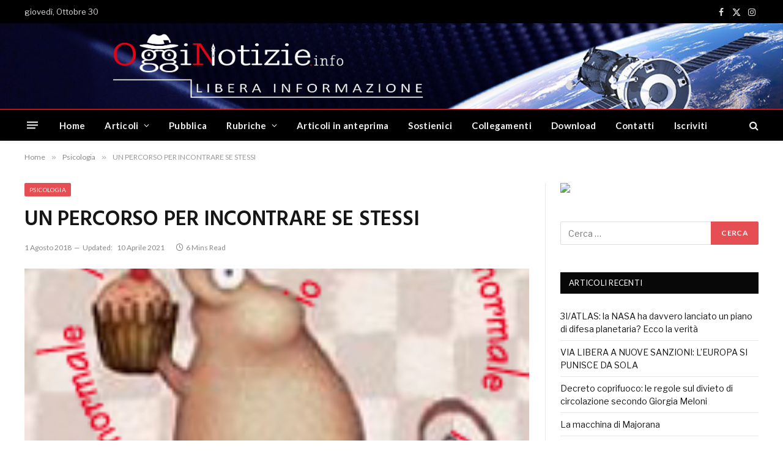

--- FILE ---
content_type: text/html; charset=UTF-8
request_url: https://www.ogginotizie.eu/psicologia/un-percorso-per-incontrare-se-stessi/
body_size: 104544
content:

<!DOCTYPE html>
<html dir="ltr" lang="it-IT" prefix="og: https://ogp.me/ns#" id="html" class="s-light site-s-light">

<head>

	<meta charset="UTF-8" />
	<meta name="viewport" content="width=device-width, initial-scale=1" />
	<title>UN PERCORSO PER INCONTRARE SE STESSI - OggiNotizie</title><link rel="preload" as="image" imagesrcset="https://www.ogginotizie.eu/wp-content/uploads/2018/06/1_cuore-cibo.jpg" imagesizes="(max-width: 788px) 100vw, 788px" />
	<style>img:is([sizes="auto" i], [sizes^="auto," i]) { contain-intrinsic-size: 3000px 1500px }</style>
	
		<!-- All in One SEO 4.8.9 - aioseo.com -->
	<meta name="description" content="UN PERCORSO PER INCONTRARE SE STESSI Uscire dalla dipendenza alimentare è un cammino di conoscenza. L’accesso a un diverso modo di nutrirsi segna un’importante trasformazione nella crescita individuale e rivela comprensioni altrimenti inaccessibili. La maturità è fatta di conquiste successive che sviluppano una crescente abilità nell’accogliere il significato della vita. Tuttavia, come in ogni rito" />
	<meta name="robots" content="max-image-preview:large" />
	<meta name="author" content="Davide Boarin"/>
	<meta name="google-site-verification" content="0EUXbUFGqaJLxIWSh19WVrZpxinn4_JbUGvYJVohIAM" />
	<link rel="canonical" href="https://www.ogginotizie.eu/psicologia/un-percorso-per-incontrare-se-stessi/" />
	<meta name="generator" content="All in One SEO (AIOSEO) 4.8.9" />
		<meta property="og:locale" content="it_IT" />
		<meta property="og:site_name" content="OggiNotizie - Libera informazione" />
		<meta property="og:type" content="article" />
		<meta property="og:title" content="UN PERCORSO PER INCONTRARE SE STESSI - OggiNotizie" />
		<meta property="og:description" content="UN PERCORSO PER INCONTRARE SE STESSI Uscire dalla dipendenza alimentare è un cammino di conoscenza. L’accesso a un diverso modo di nutrirsi segna un’importante trasformazione nella crescita individuale e rivela comprensioni altrimenti inaccessibili. La maturità è fatta di conquiste successive che sviluppano una crescente abilità nell’accogliere il significato della vita. Tuttavia, come in ogni rito" />
		<meta property="og:url" content="https://www.ogginotizie.eu/psicologia/un-percorso-per-incontrare-se-stessi/" />
		<meta property="og:image" content="https://www.ogginotizie.eu/wp-content/uploads/2018/06/1_cuore-cibo.jpg" />
		<meta property="og:image:secure_url" content="https://www.ogginotizie.eu/wp-content/uploads/2018/06/1_cuore-cibo.jpg" />
		<meta property="og:image:width" content="167" />
		<meta property="og:image:height" content="167" />
		<meta property="article:published_time" content="2018-08-01T20:41:37+00:00" />
		<meta property="article:modified_time" content="2021-04-10T23:02:57+00:00" />
		<meta property="article:publisher" content="https://www.facebook.com/ogginotizie.info" />
		<meta name="twitter:card" content="summary_large_image" />
		<meta name="twitter:title" content="UN PERCORSO PER INCONTRARE SE STESSI - OggiNotizie" />
		<meta name="twitter:description" content="UN PERCORSO PER INCONTRARE SE STESSI Uscire dalla dipendenza alimentare è un cammino di conoscenza. L’accesso a un diverso modo di nutrirsi segna un’importante trasformazione nella crescita individuale e rivela comprensioni altrimenti inaccessibili. La maturità è fatta di conquiste successive che sviluppano una crescente abilità nell’accogliere il significato della vita. Tuttavia, come in ogni rito" />
		<meta name="twitter:image" content="https://www.ogginotizie.eu/wp-content/uploads/2018/06/1_cuore-cibo.jpg" />
		<script type="application/ld+json" class="aioseo-schema">
			{"@context":"https:\/\/schema.org","@graph":[{"@type":"BlogPosting","@id":"https:\/\/www.ogginotizie.eu\/psicologia\/un-percorso-per-incontrare-se-stessi\/#blogposting","name":"UN PERCORSO PER INCONTRARE SE STESSI - OggiNotizie","headline":"UN PERCORSO PER INCONTRARE SE STESSI","author":{"@id":"https:\/\/www.ogginotizie.eu\/author\/davideboarin\/#author"},"publisher":{"@id":"https:\/\/www.ogginotizie.eu\/#person"},"image":{"@type":"ImageObject","url":"https:\/\/www.ogginotizie.eu\/wp-content\/uploads\/2018\/06\/1_cuore-cibo.jpg","width":167,"height":167,"caption":"1 cuore cibo"},"datePublished":"2018-08-01T20:41:37+02:00","dateModified":"2021-04-10T23:02:57+02:00","inLanguage":"it-IT","mainEntityOfPage":{"@id":"https:\/\/www.ogginotizie.eu\/psicologia\/un-percorso-per-incontrare-se-stessi\/#webpage"},"isPartOf":{"@id":"https:\/\/www.ogginotizie.eu\/psicologia\/un-percorso-per-incontrare-se-stessi\/#webpage"},"articleSection":"Psicologia, emotive, ignoto, memoria cellulare, mentali, PERCORSO PER INCONTRARE SE STESSI, psicologiche e spirituali, trasformazioni fisiche"},{"@type":"BreadcrumbList","@id":"https:\/\/www.ogginotizie.eu\/psicologia\/un-percorso-per-incontrare-se-stessi\/#breadcrumblist","itemListElement":[{"@type":"ListItem","@id":"https:\/\/www.ogginotizie.eu#listItem","position":1,"name":"Home","item":"https:\/\/www.ogginotizie.eu","nextItem":{"@type":"ListItem","@id":"https:\/\/www.ogginotizie.eu\/category\/psicologia\/#listItem","name":"Psicologia"}},{"@type":"ListItem","@id":"https:\/\/www.ogginotizie.eu\/category\/psicologia\/#listItem","position":2,"name":"Psicologia","item":"https:\/\/www.ogginotizie.eu\/category\/psicologia\/","nextItem":{"@type":"ListItem","@id":"https:\/\/www.ogginotizie.eu\/psicologia\/un-percorso-per-incontrare-se-stessi\/#listItem","name":"UN PERCORSO PER INCONTRARE SE STESSI"},"previousItem":{"@type":"ListItem","@id":"https:\/\/www.ogginotizie.eu#listItem","name":"Home"}},{"@type":"ListItem","@id":"https:\/\/www.ogginotizie.eu\/psicologia\/un-percorso-per-incontrare-se-stessi\/#listItem","position":3,"name":"UN PERCORSO PER INCONTRARE SE STESSI","previousItem":{"@type":"ListItem","@id":"https:\/\/www.ogginotizie.eu\/category\/psicologia\/#listItem","name":"Psicologia"}}]},{"@type":"Person","@id":"https:\/\/www.ogginotizie.eu\/#person","name":"Ogginotizie","image":{"@type":"ImageObject","@id":"https:\/\/www.ogginotizie.eu\/psicologia\/un-percorso-per-incontrare-se-stessi\/#personImage","url":"https:\/\/secure.gravatar.com\/avatar\/6ce1de0200dcd5458c5e481cb5e8a78bc61ae38a087526ba9527e47fe1884fe7?s=96&d=mm&r=g","width":96,"height":96,"caption":"Ogginotizie"}},{"@type":"Person","@id":"https:\/\/www.ogginotizie.eu\/author\/davideboarin\/#author","url":"https:\/\/www.ogginotizie.eu\/author\/davideboarin\/","name":"Davide Boarin","image":{"@type":"ImageObject","@id":"https:\/\/www.ogginotizie.eu\/psicologia\/un-percorso-per-incontrare-se-stessi\/#authorImage","url":"https:\/\/secure.gravatar.com\/avatar\/090c721249fe383e4f70d664f8c361dea24e31d9da0753a71e5bcd5506099eb8?s=96&d=mm&r=g","width":96,"height":96,"caption":"Davide Boarin"}},{"@type":"WebPage","@id":"https:\/\/www.ogginotizie.eu\/psicologia\/un-percorso-per-incontrare-se-stessi\/#webpage","url":"https:\/\/www.ogginotizie.eu\/psicologia\/un-percorso-per-incontrare-se-stessi\/","name":"UN PERCORSO PER INCONTRARE SE STESSI - OggiNotizie","description":"UN PERCORSO PER INCONTRARE SE STESSI Uscire dalla dipendenza alimentare \u00e8 un cammino di conoscenza. L\u2019accesso a un diverso modo di nutrirsi segna un\u2019importante trasformazione nella crescita individuale e rivela comprensioni altrimenti inaccessibili. La maturit\u00e0 \u00e8 fatta di conquiste successive che sviluppano una crescente abilit\u00e0 nell\u2019accogliere il significato della vita. Tuttavia, come in ogni rito","inLanguage":"it-IT","isPartOf":{"@id":"https:\/\/www.ogginotizie.eu\/#website"},"breadcrumb":{"@id":"https:\/\/www.ogginotizie.eu\/psicologia\/un-percorso-per-incontrare-se-stessi\/#breadcrumblist"},"author":{"@id":"https:\/\/www.ogginotizie.eu\/author\/davideboarin\/#author"},"creator":{"@id":"https:\/\/www.ogginotizie.eu\/author\/davideboarin\/#author"},"image":{"@type":"ImageObject","url":"https:\/\/www.ogginotizie.eu\/wp-content\/uploads\/2018\/06\/1_cuore-cibo.jpg","@id":"https:\/\/www.ogginotizie.eu\/psicologia\/un-percorso-per-incontrare-se-stessi\/#mainImage","width":167,"height":167,"caption":"1 cuore cibo"},"primaryImageOfPage":{"@id":"https:\/\/www.ogginotizie.eu\/psicologia\/un-percorso-per-incontrare-se-stessi\/#mainImage"},"datePublished":"2018-08-01T20:41:37+02:00","dateModified":"2021-04-10T23:02:57+02:00"},{"@type":"WebSite","@id":"https:\/\/www.ogginotizie.eu\/#website","url":"https:\/\/www.ogginotizie.eu\/","name":"OggiNotizie","description":"Libera informazione","inLanguage":"it-IT","publisher":{"@id":"https:\/\/www.ogginotizie.eu\/#person"}}]}
		</script>
		<!-- All in One SEO -->

<link rel="alternate" type="application/rss+xml" title="OggiNotizie &raquo; Feed" href="https://www.ogginotizie.eu/feed/" />
<link rel="alternate" type="application/rss+xml" title="OggiNotizie &raquo; Feed dei commenti" href="https://www.ogginotizie.eu/comments/feed/" />
<link rel="alternate" type="application/rss+xml" title="OggiNotizie &raquo; UN PERCORSO PER INCONTRARE SE STESSI Feed dei commenti" href="https://www.ogginotizie.eu/psicologia/un-percorso-per-incontrare-se-stessi/feed/" />
		<!-- This site uses the Google Analytics by MonsterInsights plugin v9.9.0 - Using Analytics tracking - https://www.monsterinsights.com/ -->
		<!-- Nota: MonsterInsights non è attualmente configurato su questo sito. Il proprietario del sito deve autenticarsi con Google Analytics nel pannello delle impostazioni di MonsterInsights. -->
					<!-- No tracking code set -->
				<!-- / Google Analytics by MonsterInsights -->
		<script type="text/javascript">
/* <![CDATA[ */
window._wpemojiSettings = {"baseUrl":"https:\/\/s.w.org\/images\/core\/emoji\/16.0.1\/72x72\/","ext":".png","svgUrl":"https:\/\/s.w.org\/images\/core\/emoji\/16.0.1\/svg\/","svgExt":".svg","source":{"concatemoji":"https:\/\/www.ogginotizie.eu\/wp-includes\/js\/wp-emoji-release.min.js?ver=6.8.3"}};
/*! This file is auto-generated */
!function(s,n){var o,i,e;function c(e){try{var t={supportTests:e,timestamp:(new Date).valueOf()};sessionStorage.setItem(o,JSON.stringify(t))}catch(e){}}function p(e,t,n){e.clearRect(0,0,e.canvas.width,e.canvas.height),e.fillText(t,0,0);var t=new Uint32Array(e.getImageData(0,0,e.canvas.width,e.canvas.height).data),a=(e.clearRect(0,0,e.canvas.width,e.canvas.height),e.fillText(n,0,0),new Uint32Array(e.getImageData(0,0,e.canvas.width,e.canvas.height).data));return t.every(function(e,t){return e===a[t]})}function u(e,t){e.clearRect(0,0,e.canvas.width,e.canvas.height),e.fillText(t,0,0);for(var n=e.getImageData(16,16,1,1),a=0;a<n.data.length;a++)if(0!==n.data[a])return!1;return!0}function f(e,t,n,a){switch(t){case"flag":return n(e,"\ud83c\udff3\ufe0f\u200d\u26a7\ufe0f","\ud83c\udff3\ufe0f\u200b\u26a7\ufe0f")?!1:!n(e,"\ud83c\udde8\ud83c\uddf6","\ud83c\udde8\u200b\ud83c\uddf6")&&!n(e,"\ud83c\udff4\udb40\udc67\udb40\udc62\udb40\udc65\udb40\udc6e\udb40\udc67\udb40\udc7f","\ud83c\udff4\u200b\udb40\udc67\u200b\udb40\udc62\u200b\udb40\udc65\u200b\udb40\udc6e\u200b\udb40\udc67\u200b\udb40\udc7f");case"emoji":return!a(e,"\ud83e\udedf")}return!1}function g(e,t,n,a){var r="undefined"!=typeof WorkerGlobalScope&&self instanceof WorkerGlobalScope?new OffscreenCanvas(300,150):s.createElement("canvas"),o=r.getContext("2d",{willReadFrequently:!0}),i=(o.textBaseline="top",o.font="600 32px Arial",{});return e.forEach(function(e){i[e]=t(o,e,n,a)}),i}function t(e){var t=s.createElement("script");t.src=e,t.defer=!0,s.head.appendChild(t)}"undefined"!=typeof Promise&&(o="wpEmojiSettingsSupports",i=["flag","emoji"],n.supports={everything:!0,everythingExceptFlag:!0},e=new Promise(function(e){s.addEventListener("DOMContentLoaded",e,{once:!0})}),new Promise(function(t){var n=function(){try{var e=JSON.parse(sessionStorage.getItem(o));if("object"==typeof e&&"number"==typeof e.timestamp&&(new Date).valueOf()<e.timestamp+604800&&"object"==typeof e.supportTests)return e.supportTests}catch(e){}return null}();if(!n){if("undefined"!=typeof Worker&&"undefined"!=typeof OffscreenCanvas&&"undefined"!=typeof URL&&URL.createObjectURL&&"undefined"!=typeof Blob)try{var e="postMessage("+g.toString()+"("+[JSON.stringify(i),f.toString(),p.toString(),u.toString()].join(",")+"));",a=new Blob([e],{type:"text/javascript"}),r=new Worker(URL.createObjectURL(a),{name:"wpTestEmojiSupports"});return void(r.onmessage=function(e){c(n=e.data),r.terminate(),t(n)})}catch(e){}c(n=g(i,f,p,u))}t(n)}).then(function(e){for(var t in e)n.supports[t]=e[t],n.supports.everything=n.supports.everything&&n.supports[t],"flag"!==t&&(n.supports.everythingExceptFlag=n.supports.everythingExceptFlag&&n.supports[t]);n.supports.everythingExceptFlag=n.supports.everythingExceptFlag&&!n.supports.flag,n.DOMReady=!1,n.readyCallback=function(){n.DOMReady=!0}}).then(function(){return e}).then(function(){var e;n.supports.everything||(n.readyCallback(),(e=n.source||{}).concatemoji?t(e.concatemoji):e.wpemoji&&e.twemoji&&(t(e.twemoji),t(e.wpemoji)))}))}((window,document),window._wpemojiSettings);
/* ]]> */
</script>
<style id='wp-emoji-styles-inline-css' type='text/css'>

	img.wp-smiley, img.emoji {
		display: inline !important;
		border: none !important;
		box-shadow: none !important;
		height: 1em !important;
		width: 1em !important;
		margin: 0 0.07em !important;
		vertical-align: -0.1em !important;
		background: none !important;
		padding: 0 !important;
	}
</style>
<link rel='stylesheet' id='wp-block-library-css' href='https://www.ogginotizie.eu/wp-includes/css/dist/block-library/style.min.css?ver=6.8.3' type='text/css' media='all' />
<style id='classic-theme-styles-inline-css' type='text/css'>
/*! This file is auto-generated */
.wp-block-button__link{color:#fff;background-color:#32373c;border-radius:9999px;box-shadow:none;text-decoration:none;padding:calc(.667em + 2px) calc(1.333em + 2px);font-size:1.125em}.wp-block-file__button{background:#32373c;color:#fff;text-decoration:none}
</style>
<link rel='stylesheet' id='editorskit-frontend-css' href='https://www.ogginotizie.eu/wp-content/plugins/block-options/build/style.build.css?ver=new' type='text/css' media='all' />
<style id='global-styles-inline-css' type='text/css'>
:root{--wp--preset--aspect-ratio--square: 1;--wp--preset--aspect-ratio--4-3: 4/3;--wp--preset--aspect-ratio--3-4: 3/4;--wp--preset--aspect-ratio--3-2: 3/2;--wp--preset--aspect-ratio--2-3: 2/3;--wp--preset--aspect-ratio--16-9: 16/9;--wp--preset--aspect-ratio--9-16: 9/16;--wp--preset--color--black: #000000;--wp--preset--color--cyan-bluish-gray: #abb8c3;--wp--preset--color--white: #ffffff;--wp--preset--color--pale-pink: #f78da7;--wp--preset--color--vivid-red: #cf2e2e;--wp--preset--color--luminous-vivid-orange: #ff6900;--wp--preset--color--luminous-vivid-amber: #fcb900;--wp--preset--color--light-green-cyan: #7bdcb5;--wp--preset--color--vivid-green-cyan: #00d084;--wp--preset--color--pale-cyan-blue: #8ed1fc;--wp--preset--color--vivid-cyan-blue: #0693e3;--wp--preset--color--vivid-purple: #9b51e0;--wp--preset--gradient--vivid-cyan-blue-to-vivid-purple: linear-gradient(135deg,rgba(6,147,227,1) 0%,rgb(155,81,224) 100%);--wp--preset--gradient--light-green-cyan-to-vivid-green-cyan: linear-gradient(135deg,rgb(122,220,180) 0%,rgb(0,208,130) 100%);--wp--preset--gradient--luminous-vivid-amber-to-luminous-vivid-orange: linear-gradient(135deg,rgba(252,185,0,1) 0%,rgba(255,105,0,1) 100%);--wp--preset--gradient--luminous-vivid-orange-to-vivid-red: linear-gradient(135deg,rgba(255,105,0,1) 0%,rgb(207,46,46) 100%);--wp--preset--gradient--very-light-gray-to-cyan-bluish-gray: linear-gradient(135deg,rgb(238,238,238) 0%,rgb(169,184,195) 100%);--wp--preset--gradient--cool-to-warm-spectrum: linear-gradient(135deg,rgb(74,234,220) 0%,rgb(151,120,209) 20%,rgb(207,42,186) 40%,rgb(238,44,130) 60%,rgb(251,105,98) 80%,rgb(254,248,76) 100%);--wp--preset--gradient--blush-light-purple: linear-gradient(135deg,rgb(255,206,236) 0%,rgb(152,150,240) 100%);--wp--preset--gradient--blush-bordeaux: linear-gradient(135deg,rgb(254,205,165) 0%,rgb(254,45,45) 50%,rgb(107,0,62) 100%);--wp--preset--gradient--luminous-dusk: linear-gradient(135deg,rgb(255,203,112) 0%,rgb(199,81,192) 50%,rgb(65,88,208) 100%);--wp--preset--gradient--pale-ocean: linear-gradient(135deg,rgb(255,245,203) 0%,rgb(182,227,212) 50%,rgb(51,167,181) 100%);--wp--preset--gradient--electric-grass: linear-gradient(135deg,rgb(202,248,128) 0%,rgb(113,206,126) 100%);--wp--preset--gradient--midnight: linear-gradient(135deg,rgb(2,3,129) 0%,rgb(40,116,252) 100%);--wp--preset--font-size--small: 13px;--wp--preset--font-size--medium: 20px;--wp--preset--font-size--large: 36px;--wp--preset--font-size--x-large: 42px;--wp--preset--spacing--20: 0.44rem;--wp--preset--spacing--30: 0.67rem;--wp--preset--spacing--40: 1rem;--wp--preset--spacing--50: 1.5rem;--wp--preset--spacing--60: 2.25rem;--wp--preset--spacing--70: 3.38rem;--wp--preset--spacing--80: 5.06rem;--wp--preset--shadow--natural: 6px 6px 9px rgba(0, 0, 0, 0.2);--wp--preset--shadow--deep: 12px 12px 50px rgba(0, 0, 0, 0.4);--wp--preset--shadow--sharp: 6px 6px 0px rgba(0, 0, 0, 0.2);--wp--preset--shadow--outlined: 6px 6px 0px -3px rgba(255, 255, 255, 1), 6px 6px rgba(0, 0, 0, 1);--wp--preset--shadow--crisp: 6px 6px 0px rgba(0, 0, 0, 1);}:where(.is-layout-flex){gap: 0.5em;}:where(.is-layout-grid){gap: 0.5em;}body .is-layout-flex{display: flex;}.is-layout-flex{flex-wrap: wrap;align-items: center;}.is-layout-flex > :is(*, div){margin: 0;}body .is-layout-grid{display: grid;}.is-layout-grid > :is(*, div){margin: 0;}:where(.wp-block-columns.is-layout-flex){gap: 2em;}:where(.wp-block-columns.is-layout-grid){gap: 2em;}:where(.wp-block-post-template.is-layout-flex){gap: 1.25em;}:where(.wp-block-post-template.is-layout-grid){gap: 1.25em;}.has-black-color{color: var(--wp--preset--color--black) !important;}.has-cyan-bluish-gray-color{color: var(--wp--preset--color--cyan-bluish-gray) !important;}.has-white-color{color: var(--wp--preset--color--white) !important;}.has-pale-pink-color{color: var(--wp--preset--color--pale-pink) !important;}.has-vivid-red-color{color: var(--wp--preset--color--vivid-red) !important;}.has-luminous-vivid-orange-color{color: var(--wp--preset--color--luminous-vivid-orange) !important;}.has-luminous-vivid-amber-color{color: var(--wp--preset--color--luminous-vivid-amber) !important;}.has-light-green-cyan-color{color: var(--wp--preset--color--light-green-cyan) !important;}.has-vivid-green-cyan-color{color: var(--wp--preset--color--vivid-green-cyan) !important;}.has-pale-cyan-blue-color{color: var(--wp--preset--color--pale-cyan-blue) !important;}.has-vivid-cyan-blue-color{color: var(--wp--preset--color--vivid-cyan-blue) !important;}.has-vivid-purple-color{color: var(--wp--preset--color--vivid-purple) !important;}.has-black-background-color{background-color: var(--wp--preset--color--black) !important;}.has-cyan-bluish-gray-background-color{background-color: var(--wp--preset--color--cyan-bluish-gray) !important;}.has-white-background-color{background-color: var(--wp--preset--color--white) !important;}.has-pale-pink-background-color{background-color: var(--wp--preset--color--pale-pink) !important;}.has-vivid-red-background-color{background-color: var(--wp--preset--color--vivid-red) !important;}.has-luminous-vivid-orange-background-color{background-color: var(--wp--preset--color--luminous-vivid-orange) !important;}.has-luminous-vivid-amber-background-color{background-color: var(--wp--preset--color--luminous-vivid-amber) !important;}.has-light-green-cyan-background-color{background-color: var(--wp--preset--color--light-green-cyan) !important;}.has-vivid-green-cyan-background-color{background-color: var(--wp--preset--color--vivid-green-cyan) !important;}.has-pale-cyan-blue-background-color{background-color: var(--wp--preset--color--pale-cyan-blue) !important;}.has-vivid-cyan-blue-background-color{background-color: var(--wp--preset--color--vivid-cyan-blue) !important;}.has-vivid-purple-background-color{background-color: var(--wp--preset--color--vivid-purple) !important;}.has-black-border-color{border-color: var(--wp--preset--color--black) !important;}.has-cyan-bluish-gray-border-color{border-color: var(--wp--preset--color--cyan-bluish-gray) !important;}.has-white-border-color{border-color: var(--wp--preset--color--white) !important;}.has-pale-pink-border-color{border-color: var(--wp--preset--color--pale-pink) !important;}.has-vivid-red-border-color{border-color: var(--wp--preset--color--vivid-red) !important;}.has-luminous-vivid-orange-border-color{border-color: var(--wp--preset--color--luminous-vivid-orange) !important;}.has-luminous-vivid-amber-border-color{border-color: var(--wp--preset--color--luminous-vivid-amber) !important;}.has-light-green-cyan-border-color{border-color: var(--wp--preset--color--light-green-cyan) !important;}.has-vivid-green-cyan-border-color{border-color: var(--wp--preset--color--vivid-green-cyan) !important;}.has-pale-cyan-blue-border-color{border-color: var(--wp--preset--color--pale-cyan-blue) !important;}.has-vivid-cyan-blue-border-color{border-color: var(--wp--preset--color--vivid-cyan-blue) !important;}.has-vivid-purple-border-color{border-color: var(--wp--preset--color--vivid-purple) !important;}.has-vivid-cyan-blue-to-vivid-purple-gradient-background{background: var(--wp--preset--gradient--vivid-cyan-blue-to-vivid-purple) !important;}.has-light-green-cyan-to-vivid-green-cyan-gradient-background{background: var(--wp--preset--gradient--light-green-cyan-to-vivid-green-cyan) !important;}.has-luminous-vivid-amber-to-luminous-vivid-orange-gradient-background{background: var(--wp--preset--gradient--luminous-vivid-amber-to-luminous-vivid-orange) !important;}.has-luminous-vivid-orange-to-vivid-red-gradient-background{background: var(--wp--preset--gradient--luminous-vivid-orange-to-vivid-red) !important;}.has-very-light-gray-to-cyan-bluish-gray-gradient-background{background: var(--wp--preset--gradient--very-light-gray-to-cyan-bluish-gray) !important;}.has-cool-to-warm-spectrum-gradient-background{background: var(--wp--preset--gradient--cool-to-warm-spectrum) !important;}.has-blush-light-purple-gradient-background{background: var(--wp--preset--gradient--blush-light-purple) !important;}.has-blush-bordeaux-gradient-background{background: var(--wp--preset--gradient--blush-bordeaux) !important;}.has-luminous-dusk-gradient-background{background: var(--wp--preset--gradient--luminous-dusk) !important;}.has-pale-ocean-gradient-background{background: var(--wp--preset--gradient--pale-ocean) !important;}.has-electric-grass-gradient-background{background: var(--wp--preset--gradient--electric-grass) !important;}.has-midnight-gradient-background{background: var(--wp--preset--gradient--midnight) !important;}.has-small-font-size{font-size: var(--wp--preset--font-size--small) !important;}.has-medium-font-size{font-size: var(--wp--preset--font-size--medium) !important;}.has-large-font-size{font-size: var(--wp--preset--font-size--large) !important;}.has-x-large-font-size{font-size: var(--wp--preset--font-size--x-large) !important;}
:where(.wp-block-post-template.is-layout-flex){gap: 1.25em;}:where(.wp-block-post-template.is-layout-grid){gap: 1.25em;}
:where(.wp-block-columns.is-layout-flex){gap: 2em;}:where(.wp-block-columns.is-layout-grid){gap: 2em;}
:root :where(.wp-block-pullquote){font-size: 1.5em;line-height: 1.6;}
</style>
<link rel='stylesheet' id='fvp-frontend-css' href='https://www.ogginotizie.eu/wp-content/plugins/featured-video-plus/styles/frontend.css?ver=2.3.3' type='text/css' media='all' />
<link rel='stylesheet' id='wp-components-css' href='https://www.ogginotizie.eu/wp-includes/css/dist/components/style.min.css?ver=6.8.3' type='text/css' media='all' />
<link rel='stylesheet' id='godaddy-styles-css' href='https://www.ogginotizie.eu/wp-content/plugins/coblocks/includes/Dependencies/GoDaddy/Styles/build/latest.css?ver=2.0.2' type='text/css' media='all' />
<link rel='stylesheet' id='arve-css' href='https://www.ogginotizie.eu/wp-content/plugins/advanced-responsive-video-embedder/build/main.css?ver=10.7.1' type='text/css' media='all' />
<link rel='stylesheet' id='smartmag-core-css' href='https://www.ogginotizie.eu/wp-content/themes/smart-mag/style.css?ver=9.5.0' type='text/css' media='all' />
<link rel='stylesheet' id='smartmag-fonts-css' href='https://fonts.googleapis.com/css?family=Libre+Franklin%3A400%2C400i%2C500%2C600%7CLato%3A400%2C700%2C900%7CHind%3A400%2C500%2C600' type='text/css' media='all' />
<link rel='stylesheet' id='smartmag-magnific-popup-css' href='https://www.ogginotizie.eu/wp-content/themes/smart-mag/css/lightbox.css?ver=9.5.0' type='text/css' media='all' />
<link rel='stylesheet' id='smartmag-icons-css' href='https://www.ogginotizie.eu/wp-content/themes/smart-mag/css/icons/icons.css?ver=9.5.0' type='text/css' media='all' />
<link rel='stylesheet' id='smartmag-skin-css' href='https://www.ogginotizie.eu/wp-content/themes/smart-mag/css/skin-trendy.css?ver=9.5.0' type='text/css' media='all' />
<style id='smartmag-skin-inline-css' type='text/css'>
.smart-head-main { --c-shadow: rgba(10,10,10,0.04); }
.smart-head-main .smart-head-top { --head-h: 38px; border-top-width: 1px; }
.smart-head-main .smart-head-mid { --head-h: 140px; }
.s-dark .smart-head-main .smart-head-mid,
.smart-head-main .s-dark.smart-head-mid { background-color: #181818; }
.smart-head-main .smart-head-mid { background-repeat: no-repeat; background-position: center center; background-size: cover; background-image: url(https://www.ogginotizie.eu/wp-content/uploads/2021/04/eader-ogginotizie3.jpg); }
.smart-head-main .smart-head-bot { --head-h: 52px; border-top-width: 1px; border-top-color: #dd3333; border-bottom-width: 0px; }
.navigation-main .menu > li > a { letter-spacing: 0.02em; }
.navigation-main { --nav-items-space: 16px; }
.smart-head-mobile .smart-head-mid { border-top-width: 3px; }
.smart-head-main .offcanvas-toggle { transform: scale(0.69); }
.loop-grid .content { padding-top: 0px; padding-right: 0px; }
@media (min-width: 1200px) { .smart-head-main .logo-is-image { padding-top: 0px; padding-bottom: 0px; padding-right: 0px; } }


</style>
<link rel='stylesheet' id='igniteup-front-compulsory-css' href='https://www.ogginotizie.eu/wp-content/plugins/igniteup/includes/css/front-compulsory.css?ver=3.4.1' type='text/css' media='all' />
<script type="text/javascript" src="https://www.ogginotizie.eu/wp-includes/js/jquery/jquery.min.js?ver=3.7.1" id="jquery-core-js"></script>
<script type="text/javascript" src="https://www.ogginotizie.eu/wp-includes/js/jquery/jquery-migrate.min.js?ver=3.4.1" id="jquery-migrate-js"></script>
<script type="text/javascript" src="https://www.ogginotizie.eu/wp-content/plugins/featured-video-plus/js/jquery.fitvids.min.js?ver=master-2015-08" id="jquery.fitvids-js"></script>
<script type="text/javascript" id="fvp-frontend-js-extra">
/* <![CDATA[ */
var fvpdata = {"ajaxurl":"https:\/\/www.ogginotizie.eu\/wp-admin\/admin-ajax.php","nonce":"744197c9e5","fitvids":"1","dynamic":"","overlay":"","opacity":"0.75","color":"b","width":"640"};
/* ]]> */
</script>
<script type="text/javascript" src="https://www.ogginotizie.eu/wp-content/plugins/featured-video-plus/js/frontend.min.js?ver=2.3.3" id="fvp-frontend-js"></script>
<link rel="https://api.w.org/" href="https://www.ogginotizie.eu/wp-json/" /><link rel="alternate" title="JSON" type="application/json" href="https://www.ogginotizie.eu/wp-json/wp/v2/posts/295" /><link rel="EditURI" type="application/rsd+xml" title="RSD" href="https://www.ogginotizie.eu/xmlrpc.php?rsd" />
<meta name="generator" content="WordPress 6.8.3" />
<link rel='shortlink' href='https://www.ogginotizie.eu/?p=295' />
<link rel="alternate" title="oEmbed (JSON)" type="application/json+oembed" href="https://www.ogginotizie.eu/wp-json/oembed/1.0/embed?url=https%3A%2F%2Fwww.ogginotizie.eu%2Fpsicologia%2Fun-percorso-per-incontrare-se-stessi%2F" />
<link rel="alternate" title="oEmbed (XML)" type="text/xml+oembed" href="https://www.ogginotizie.eu/wp-json/oembed/1.0/embed?url=https%3A%2F%2Fwww.ogginotizie.eu%2Fpsicologia%2Fun-percorso-per-incontrare-se-stessi%2F&#038;format=xml" />

<!-- This site is using AdRotate v5.15.4 to display their advertisements - https://ajdg.solutions/ -->
<!-- AdRotate CSS -->
<style type="text/css" media="screen">
	.g { margin:0px; padding:0px; overflow:hidden; line-height:1; zoom:1; }
	.g img { height:auto; }
	.g-col { position:relative; float:left; }
	.g-col:first-child { margin-left: 0; }
	.g-col:last-child { margin-right: 0; }
	.g-1 { margin:0px;  width:100%; max-width:500px; height:auto; }
	.g-2 { margin:0px;  width:100%; max-width:500px; height:auto; }
	.g-3 { margin:0px;  width:100%; max-width:500px; height:auto; }
	.g-4 { margin:0px;  width:100%; max-width:500px; height:auto; }
	.g-12 { margin:0px;  width:100%; max-width:1280px; height:auto; }
	.g-13 { margin:0px;  width:100%; max-width:1280px; height:auto; }
	.g-15 { margin:0px;  width:100%; max-width:1280px; height:auto; }
	.g-17 { margin:0px;  width:100%; max-width:800px; height:auto; }
	@media only screen and (max-width: 480px) {
		.g-col, .g-dyn, .g-single { width:100%; margin-left:0; margin-right:0; }
	}
</style>
<!-- /AdRotate CSS -->

<script type="text/javascript">igniteup_ajaxurl = "https://www.ogginotizie.eu/wp-admin/admin-ajax.php";</script>
		<script>
		var BunyadSchemeKey = 'bunyad-scheme';
		(() => {
			const d = document.documentElement;
			const c = d.classList;
			var scheme = localStorage.getItem(BunyadSchemeKey);
			
			if (scheme) {
				d.dataset.origClass = c;
				scheme === 'dark' ? c.remove('s-light', 'site-s-light') : c.remove('s-dark', 'site-s-dark');
				c.add('site-s-' + scheme, 's-' + scheme);
			}
		})();
		</script>
		<meta name="generator" content="Elementor 3.23.4; features: additional_custom_breakpoints, e_lazyload; settings: css_print_method-external, google_font-enabled, font_display-auto">
			<style>
				.e-con.e-parent:nth-of-type(n+4):not(.e-lazyloaded):not(.e-no-lazyload),
				.e-con.e-parent:nth-of-type(n+4):not(.e-lazyloaded):not(.e-no-lazyload) * {
					background-image: none !important;
				}
				@media screen and (max-height: 1024px) {
					.e-con.e-parent:nth-of-type(n+3):not(.e-lazyloaded):not(.e-no-lazyload),
					.e-con.e-parent:nth-of-type(n+3):not(.e-lazyloaded):not(.e-no-lazyload) * {
						background-image: none !important;
					}
				}
				@media screen and (max-height: 640px) {
					.e-con.e-parent:nth-of-type(n+2):not(.e-lazyloaded):not(.e-no-lazyload),
					.e-con.e-parent:nth-of-type(n+2):not(.e-lazyloaded):not(.e-no-lazyload) * {
						background-image: none !important;
					}
				}
			</style>
			<link rel="icon" href="https://www.ogginotizie.eu/wp-content/uploads/2021/04/cropped-ico-ogginotizie2-32x32.png" sizes="32x32" />
<link rel="icon" href="https://www.ogginotizie.eu/wp-content/uploads/2021/04/cropped-ico-ogginotizie2-192x192.png" sizes="192x192" />
<link rel="apple-touch-icon" href="https://www.ogginotizie.eu/wp-content/uploads/2021/04/cropped-ico-ogginotizie2-180x180.png" />
<meta name="msapplication-TileImage" content="https://www.ogginotizie.eu/wp-content/uploads/2021/04/cropped-ico-ogginotizie2-270x270.png" />


</head>

<body class="wp-singular post-template-default single single-post postid-295 single-format-standard wp-theme-smart-mag right-sidebar post-layout-modern post-cat-362 has-lb has-lb-sm has-sb-sep layout-normal elementor-default elementor-kit-19354">



<div class="main-wrap">

	
<div class="off-canvas-backdrop"></div>
<div class="mobile-menu-container off-canvas s-dark" id="off-canvas">

	<div class="off-canvas-head">
		<a href="#" class="close">
			<span class="visuallyhidden">Close Menu</span>
			<i class="tsi tsi-times"></i>
		</a>

		<div class="ts-logo">
					</div>
	</div>

	<div class="off-canvas-content">

					<ul class="mobile-menu"></ul>
		
		
		
		<div class="spc-social-block spc-social spc-social-b smart-head-social">
		
			
				<a href="https://www.facebook.com/ogginotizie.info" class="link service s-facebook" target="_blank" rel="nofollow noopener">
					<i class="icon tsi tsi-facebook"></i>					<span class="visuallyhidden">Facebook</span>
				</a>
									
			
				<a href="#" class="link service s-twitter" target="_blank" rel="nofollow noopener">
					<i class="icon tsi tsi-twitter"></i>					<span class="visuallyhidden">X (Twitter)</span>
				</a>
									
			
				<a href="#" class="link service s-instagram" target="_blank" rel="nofollow noopener">
					<i class="icon tsi tsi-instagram"></i>					<span class="visuallyhidden">Instagram</span>
				</a>
									
			
		</div>

		
	</div>

</div>
<div class="smart-head smart-head-a smart-head-main" id="smart-head" data-sticky="bot" data-sticky-type="smart" data-sticky-full>
	
	<div class="smart-head-row smart-head-top s-dark smart-head-row-full">

		<div class="inner wrap">

							
				<div class="items items-left ">
				
<span class="h-date">
	giovedì, Ottobre 30</span>				</div>

							
				<div class="items items-center empty">
								</div>

							
				<div class="items items-right ">
				
		<div class="spc-social-block spc-social spc-social-a smart-head-social">
		
			
				<a href="https://www.facebook.com/ogginotizie.info" class="link service s-facebook" target="_blank" rel="nofollow noopener">
					<i class="icon tsi tsi-facebook"></i>					<span class="visuallyhidden">Facebook</span>
				</a>
									
			
				<a href="#" class="link service s-twitter" target="_blank" rel="nofollow noopener">
					<i class="icon tsi tsi-twitter"></i>					<span class="visuallyhidden">X (Twitter)</span>
				</a>
									
			
				<a href="#" class="link service s-instagram" target="_blank" rel="nofollow noopener">
					<i class="icon tsi tsi-instagram"></i>					<span class="visuallyhidden">Instagram</span>
				</a>
									
			
		</div>

						</div>

						
		</div>
	</div>

	
	<div class="smart-head-row smart-head-mid s-dark smart-head-row-full">

		<div class="inner wrap">

							
				<div class="items items-left ">
					<a href="https://www.ogginotizie.eu/" title="OggiNotizie" rel="home" class="logo-link ts-logo logo-is-image">
		<span>
			
				
					<img fetchpriority="high" src="https://www.ogginotizie.eu/wp-content/uploads/2021/04/LOGO-libera-informazione.png" class="logo-image" alt="OggiNotizie" width="800" height="451"/>
									 
					</span>
	</a>				</div>

							
				<div class="items items-center empty">
								</div>

							
				<div class="items items-right ">
				
<div class="h-text h-text">
	</div>				</div>

						
		</div>
	</div>

	
	<div class="smart-head-row smart-head-bot s-dark smart-head-row-full">

		<div class="inner wrap">

							
				<div class="items items-left ">
				
<button class="offcanvas-toggle has-icon" type="button" aria-label="Menu">
	<span class="hamburger-icon hamburger-icon-a">
		<span class="inner"></span>
	</span>
</button>	<div class="nav-wrap">
		<nav class="navigation navigation-main nav-hov-b">
			<ul id="menu-principale" class="menu"><li id="menu-item-30" class="menu-item menu-item-type-custom menu-item-object-custom menu-item-home menu-item-30"><a href="https://www.ogginotizie.eu">Home</a></li>
<li id="menu-item-42758" class="menu-item menu-item-type-custom menu-item-object-custom menu-item-has-children menu-item-42758"><a href="#">Articoli</a>
<ul class="sub-menu">
	<li id="menu-item-20741" class="menu-item menu-item-type-post_type menu-item-object-page menu-item-20741"><a href="https://www.ogginotizie.eu/primo-piano/">Primo piano</a></li>
	<li id="menu-item-20742" class="menu-item menu-item-type-post_type menu-item-object-page menu-item-20742"><a href="https://www.ogginotizie.eu/attualita/">Attualità</a></li>
</ul>
</li>
<li id="menu-item-42759" class="menu-item menu-item-type-custom menu-item-object-custom menu-item-42759"><a href="https://www.oasiagency.it/pubblica-articolo/">Pubblica</a></li>
<li id="menu-item-20751" class="menu-item menu-item-type-post_type menu-item-object-page menu-item-has-children menu-item-20751"><a href="https://www.ogginotizie.eu/rubriche/">Rubriche</a>
<ul class="sub-menu">
	<li id="menu-item-35061" class="menu-item menu-item-type-post_type menu-item-object-page menu-item-35061"><a href="https://www.ogginotizie.eu/tutti-gli-articoli-di-oggi-notizie/">Tutti gli articoli Oggi Notizie</a></li>
	<li id="menu-item-24324" class="menu-item menu-item-type-taxonomy menu-item-object-category menu-cat-2684 menu-item-24324"><a href="https://www.ogginotizie.eu/category/offerte-di-lavoro/">Offerte di lavoro</a></li>
	<li id="menu-item-30659" class="menu-item menu-item-type-post_type menu-item-object-page menu-item-has-children menu-item-30659"><a href="https://www.ogginotizie.eu/punti-di-vista/">Punti di vista</a>
	<ul class="sub-menu">
		<li id="menu-item-42850" class="menu-item menu-item-type-post_type menu-item-object-page menu-item-42850"><a href="https://www.ogginotizie.eu/la-macchina-di-ettore-majorana/">La macchina di Ettore Majorana</a></li>
		<li id="menu-item-37212" class="menu-item menu-item-type-post_type menu-item-object-page menu-item-37212"><a href="https://www.ogginotizie.eu/il-grande-risveglio-il-mondo-come-non-lo-conosciamo-crolla-cabala-crolla/">IL GRANDE RISVEGLIO: Il mondo come non lo conosciamo (Crolla Cabala Crolla)</a></li>
		<li id="menu-item-30642" class="menu-item menu-item-type-post_type menu-item-object-post menu-item-30642"><a href="https://www.ogginotizie.eu/punti-di-vista/storia-perduta-della-terra-piana/">Storia Perduta della Terra Piana</a></li>
		<li id="menu-item-33061" class="menu-item menu-item-type-post_type menu-item-object-post menu-item-33061"><a href="https://www.ogginotizie.eu/attualita/corrado-malanga-tecnica-per-vedere-attraverso-le-piramidi/">Corrado Malanga – tecnica per vedere attraverso le piramidi</a></li>
		<li id="menu-item-35175" class="menu-item menu-item-type-post_type menu-item-object-page menu-item-35175"><a href="https://www.ogginotizie.eu/le-buffonate-della-nasa/">Le buffonate della NASA</a></li>
		<li id="menu-item-35404" class="menu-item menu-item-type-post_type menu-item-object-post menu-item-35404"><a href="https://www.ogginotizie.eu/punti-di-vista/alex-semyase/">Alex Semyase</a></li>
	</ul>
</li>
	<li id="menu-item-20697" class="menu-item menu-item-type-taxonomy menu-item-object-category menu-cat-360 menu-item-20697"><a href="https://www.ogginotizie.eu/category/scienze/">Scienza</a></li>
	<li id="menu-item-20693" class="menu-item menu-item-type-taxonomy menu-item-object-category menu-item-has-children menu-cat-288 menu-item-20693"><a href="https://www.ogginotizie.eu/category/salute/">Salute</a>
	<ul class="sub-menu">
		<li id="menu-item-34069" class="menu-item menu-item-type-post_type menu-item-object-page menu-item-34069"><a href="https://www.ogginotizie.eu/le-chicche-di-terry/">Le chicche di Terry</a></li>
		<li id="menu-item-25111" class="menu-item menu-item-type-custom menu-item-object-custom menu-item-25111"><a href="https://www.ogginotizie.eu/attualita/terapia-domiciliare-un-documento-da-tenere-in-cassaforte/">Terapia domiciliare COVID</a></li>
		<li id="menu-item-34519" class="menu-item menu-item-type-post_type menu-item-object-page menu-item-34519"><a href="https://www.ogginotizie.eu/quello-che-non-ti-dicono/">Vaccini</a></li>
	</ul>
</li>
	<li id="menu-item-34506" class="menu-item menu-item-type-post_type menu-item-object-page menu-item-has-children menu-item-34506"><a href="https://www.ogginotizie.eu/registra-tua-azienda/">Registra tua azienda</a>
	<ul class="sub-menu">
		<li id="menu-item-21793" class="menu-item menu-item-type-post_type menu-item-object-page menu-item-21793"><a href="https://www.ogginotizie.eu/aziende-libere/">Aziende</a></li>
		<li id="menu-item-35656" class="menu-item menu-item-type-post_type menu-item-object-page menu-item-35656"><a href="https://www.ogginotizie.eu/savings-card/">Sconto Savings Card</a></li>
	</ul>
</li>
	<li id="menu-item-22006" class="menu-item menu-item-type-post_type menu-item-object-page menu-item-has-children menu-item-22006"><a href="https://www.ogginotizie.eu/evoluzione-spirituale-2/">Evoluzione spirituale</a>
	<ul class="sub-menu">
		<li id="menu-item-20699" class="menu-item menu-item-type-taxonomy menu-item-object-category current-post-ancestor current-menu-parent current-post-parent menu-cat-362 menu-item-20699"><a href="https://www.ogginotizie.eu/category/psicologia/">Psicologia</a></li>
		<li id="menu-item-20700" class="menu-item menu-item-type-taxonomy menu-item-object-category menu-cat-349 menu-item-20700"><a href="https://www.ogginotizie.eu/category/legge-di-attrazione/">Legge di attrazione</a></li>
	</ul>
</li>
	<li id="menu-item-20696" class="menu-item menu-item-type-taxonomy menu-item-object-category menu-cat-339 menu-item-20696"><a href="https://www.ogginotizie.eu/category/economia/">Economia</a></li>
	<li id="menu-item-20724" class="menu-item menu-item-type-post_type menu-item-object-page menu-item-has-children menu-item-20724"><a href="https://www.ogginotizie.eu/leggi/">Leggi</a>
	<ul class="sub-menu">
		<li id="menu-item-22141" class="menu-item menu-item-type-taxonomy menu-item-object-category menu-cat-2106 menu-item-22141"><a href="https://www.ogginotizie.eu/category/avvocati-per-la-costituzione/">Avvocati per la Costituzione</a></li>
		<li id="menu-item-20725" class="menu-item menu-item-type-post_type menu-item-object-page menu-item-20725"><a href="https://www.ogginotizie.eu/download-documenti/">Download documenti</a></li>
	</ul>
</li>
	<li id="menu-item-20701" class="menu-item menu-item-type-taxonomy menu-item-object-category menu-cat-329 menu-item-20701"><a href="https://www.ogginotizie.eu/category/sessualita-oggi/">Sessualità oggi</a></li>
	<li id="menu-item-20702" class="menu-item menu-item-type-taxonomy menu-item-object-category menu-cat-375 menu-item-20702"><a href="https://www.ogginotizie.eu/category/cinema/">Cinema</a></li>
	<li id="menu-item-30374" class="menu-item menu-item-type-taxonomy menu-item-object-category menu-cat-393 menu-item-30374"><a href="https://www.ogginotizie.eu/category/eventi/">Eventi</a></li>
	<li id="menu-item-20703" class="menu-item menu-item-type-taxonomy menu-item-object-category menu-cat-441 menu-item-20703"><a href="https://www.ogginotizie.eu/category/motori/">Motori</a></li>
	<li id="menu-item-20704" class="menu-item menu-item-type-taxonomy menu-item-object-category menu-cat-343 menu-item-20704"><a href="https://www.ogginotizie.eu/category/musica/">Musica</a></li>
	<li id="menu-item-20705" class="menu-item menu-item-type-taxonomy menu-item-object-category menu-item-has-children menu-cat-358 menu-item-20705"><a href="https://www.ogginotizie.eu/category/letteratura/">Letteratura</a>
	<ul class="sub-menu">
		<li id="menu-item-31525" class="menu-item menu-item-type-taxonomy menu-item-object-category menu-cat-3442 menu-item-31525"><a href="https://www.ogginotizie.eu/category/letteratura/lettere-opinioni/">Lettere / Opinioni</a></li>
	</ul>
</li>
	<li id="menu-item-20708" class="menu-item menu-item-type-taxonomy menu-item-object-category menu-cat-322 menu-item-20708"><a href="https://www.ogginotizie.eu/category/cucina/">Cucina</a></li>
</ul>
</li>
<li id="menu-item-20707" class="menu-item menu-item-type-post_type menu-item-object-page menu-item-20707"><a href="https://www.ogginotizie.eu/news-letter/">Articoli in anteprima</a></li>
<li id="menu-item-20861" class="menu-item menu-item-type-post_type menu-item-object-page menu-item-20861"><a href="https://www.ogginotizie.eu/sostieni-ogginotizie-3/">Sostienici</a></li>
<li id="menu-item-22280" class="menu-item menu-item-type-custom menu-item-object-custom menu-item-22280"><a href="https://www.ogginotizie.eu/collegamenti/">Collegamenti</a></li>
<li id="menu-item-23206" class="menu-item menu-item-type-post_type menu-item-object-page menu-item-23206"><a href="https://www.ogginotizie.eu/download-documenti/">Download</a></li>
<li id="menu-item-35805" class="menu-item menu-item-type-custom menu-item-object-custom menu-item-35805"><a href="https://www.oasiagency.it/contatti-oggi-notizie/">Contatti</a></li>
<li id="menu-item-34473" class="menu-item menu-item-type-post_type menu-item-object-page menu-item-34473"><a href="https://www.ogginotizie.eu/oggi-notizie-quello-che-non-sai/">Iscriviti</a></li>
</ul>		</nav>
	</div>
				</div>

							
				<div class="items items-center empty">
								</div>

							
				<div class="items items-right ">
				

	<a href="#" class="search-icon has-icon-only is-icon" title="Search">
		<i class="tsi tsi-search"></i>
	</a>

				</div>

						
		</div>
	</div>

	</div>
<div class="smart-head smart-head-a smart-head-mobile" id="smart-head-mobile" data-sticky="mid" data-sticky-type="smart" data-sticky-full>
	
	<div class="smart-head-row smart-head-mid smart-head-row-3 s-dark smart-head-row-full">

		<div class="inner wrap">

							
				<div class="items items-left ">
				
<button class="offcanvas-toggle has-icon" type="button" aria-label="Menu">
	<span class="hamburger-icon hamburger-icon-a">
		<span class="inner"></span>
	</span>
</button>				</div>

							
				<div class="items items-center ">
					<a href="https://www.ogginotizie.eu/" title="OggiNotizie" rel="home" class="logo-link ts-logo logo-is-image">
		<span>
			
				
					<img fetchpriority="high" src="https://www.ogginotizie.eu/wp-content/uploads/2021/04/LOGO-libera-informazione.png" class="logo-image" alt="OggiNotizie" width="800" height="451"/>
									 
					</span>
	</a>				</div>

							
				<div class="items items-right ">
				

	<a href="#" class="search-icon has-icon-only is-icon" title="Search">
		<i class="tsi tsi-search"></i>
	</a>

				</div>

						
		</div>
	</div>

	</div>
<nav class="breadcrumbs is-full-width breadcrumbs-a" id="breadcrumb"><div class="inner ts-contain "><span><a href="https://www.ogginotizie.eu/"><span>Home</span></a></span><span class="delim">&raquo;</span><span><a href="https://www.ogginotizie.eu/category/psicologia/"><span>Psicologia</span></a></span><span class="delim">&raquo;</span><span class="current">UN PERCORSO PER INCONTRARE SE STESSI</span></div></nav>
<div class="main ts-contain cf right-sidebar">
	
		

<div class="ts-row">
	<div class="col-8 main-content s-post-contain">

					<div class="the-post-header s-head-modern s-head-modern-a">
	<div class="post-meta post-meta-a post-meta-left post-meta-single has-below"><div class="post-meta-items meta-above"><span class="meta-item cat-labels">
						
						<a href="https://www.ogginotizie.eu/category/psicologia/" class="category term-color-362" rel="category">Psicologia</a>
					</span>
					</div><h1 class="is-title post-title">UN PERCORSO PER INCONTRARE SE STESSI</h1><div class="post-meta-items meta-below"><span class="meta-item date"><time class="post-date" datetime="2018-08-01T20:41:37+02:00">1 Agosto 2018</time></span><span class="meta-item has-next-icon date-modified"><span class="updated-on">Updated:</span><time class="post-date" datetime="2021-04-10T23:02:57+02:00">10 Aprile 2021</time></span><span class="meta-item read-time has-icon"><i class="tsi tsi-clock"></i>6 Mins Read</span></div></div>	
	
</div>		
					<div class="single-featured">	
	<div class="featured">
				
			<a href="https://www.ogginotizie.eu/wp-content/uploads/2018/06/1_cuore-cibo.jpg" class="image-link media-ratio ratio-16-9" title="UN PERCORSO PER INCONTRARE SE STESSI"><img width="788" height="443" src="https://www.ogginotizie.eu/wp-content/uploads/2018/06/1_cuore-cibo.jpg" class="attachment-bunyad-main size-bunyad-main no-lazy skip-lazy wp-post-image" alt="1 cuore cibo" sizes="(max-width: 788px) 100vw, 788px" title="UN PERCORSO PER INCONTRARE SE STESSI" decoding="async" /></a>		
						
			</div>

	</div>
		
		<div class="the-post s-post-modern">

			<article id="post-295" class="post-295 post type-post status-publish format-standard has-post-thumbnail category-psicologia tag-emotive tag-ignoto tag-memoria-cellulare tag-mentali tag-percorso-per-incontrare-se-stessi tag-psicologiche-e-spirituali tag-trasformazioni-fisiche">
				
<div class="post-content-wrap has-share-float">
						<div class="post-share-float share-float-b is-hidden spc-social-c-icon">
	<div class="inner">
					<span class="share-text">Share</span>
		
		<div class="services">
		
				
			<a href="https://www.facebook.com/sharer.php?u=https%3A%2F%2Fwww.ogginotizie.eu%2Fpsicologia%2Fun-percorso-per-incontrare-se-stessi%2F" class="cf service s-facebook" target="_blank" title="Facebook">
				<i class="tsi tsi-facebook"></i>
				<span class="label">Facebook</span>
			</a>
				
				
			<a href="https://twitter.com/intent/tweet?url=https%3A%2F%2Fwww.ogginotizie.eu%2Fpsicologia%2Fun-percorso-per-incontrare-se-stessi%2F&text=UN%20PERCORSO%20PER%20INCONTRARE%20SE%20STESSI" class="cf service s-twitter" target="_blank" title="Twitter">
				<i class="tsi tsi-twitter"></i>
				<span class="label">Twitter</span>
			</a>
				
				
			<a href="https://www.linkedin.com/shareArticle?mini=true&url=https%3A%2F%2Fwww.ogginotizie.eu%2Fpsicologia%2Fun-percorso-per-incontrare-se-stessi%2F" class="cf service s-linkedin" target="_blank" title="LinkedIn">
				<i class="tsi tsi-linkedin"></i>
				<span class="label">LinkedIn</span>
			</a>
				
				
			<a href="https://wa.me/?text=UN%20PERCORSO%20PER%20INCONTRARE%20SE%20STESSI%20https%3A%2F%2Fwww.ogginotizie.eu%2Fpsicologia%2Fun-percorso-per-incontrare-se-stessi%2F" class="cf service s-whatsapp" target="_blank" title="WhatsApp">
				<i class="tsi tsi-whatsapp"></i>
				<span class="label">WhatsApp</span>
			</a>
				
				
			<a href="mailto:?subject=UN%20PERCORSO%20PER%20INCONTRARE%20SE%20STESSI&body=https%3A%2F%2Fwww.ogginotizie.eu%2Fpsicologia%2Fun-percorso-per-incontrare-se-stessi%2F" class="cf service s-email" target="_blank" title="Email">
				<i class="tsi tsi-envelope-o"></i>
				<span class="label">Email</span>
			</a>
				
				
		</div>
	</div>		
</div>
			
	<div class="post-content cf entry-content content-spacious">

		
				
		<p><a class="m-title" href="index.php?option=com_content&amp;view=article&amp;id=105:un-percorso-per-incontrare-se-stessi&amp;catid=2">UN PERCORSO PER INCONTRARE SE STESSI</a></p>
<p><span id="more-295"></span></p>
<p style="text-align: justify;">Uscire dalla dipendenza alimentare è un cammino di conoscenza.<br />
L’accesso a un diverso modo di nutrirsi segna un’importante trasformazione nella crescita individuale e rivela comprensioni altrimenti inaccessibili.<br />
La maturità è fatta di conquiste successive che sviluppano una crescente abilità nell’accogliere il significato della vita.<br />
Tuttavia, come in ogni rito di passaggio, per conquistare un nuovo stile alimentare è necessario superare delle prove.<br />
Ogni iniziazione, infatti, è correlata a una simbolica morte e rinascita che comprende la fine dell’esistenza su un livello e l’ascensione al livello successivo.<br />
Durante il cambiamento le tappe da attraversare riguardano trasformazioni fisiche, mentali, emotive, psicologiche e spirituali.<br />
Spesso sono impedimenti interiori che, una volta superati, ci guidano alla scoperta di una nuova etica, rivelando una saggezza più rispettosa dell’esistenza.</p>
<p><img decoding="async" class=" size-full wp-image-293" src="http://www.ogginotizie.info/wp-content/uploads/2018/08/1014309_316172195204105_5650659139491450128_n-ritoccata-web.jpg" alt="1014309 316172195204105 5650659139491450128 n ritoccata web" width="450" height="322" srcset="https://www.ogginotizie.eu/wp-content/uploads/2018/08/1014309_316172195204105_5650659139491450128_n-ritoccata-web.jpg 450w, https://www.ogginotizie.eu/wp-content/uploads/2018/08/1014309_316172195204105_5650659139491450128_n-ritoccata-web-300x215.jpg 300w, https://www.ogginotizie.eu/wp-content/uploads/2018/08/1014309_316172195204105_5650659139491450128_n-ritoccata-web-150x107.jpg 150w" sizes="(max-width: 450px) 100vw, 450px" /></p>
<p style="text-align: justify;">Nel mio percorso personale e professionale ho individuato sei ostacoli ricorrenti:<br />
lo stomaco vuoto<br />
la memoria cellulare<br />
la paura dell’ignoto<br />
la paura di morire<br />
la paura della leggerezza<br />
la paura della Totalità<br />
.<br />
LO STOMACO VUOTO<br />
.<br />
Una volta presa la decisione, la sfida più grossa riguarda la sensazione di avere lo stomaco vuoto.<br />
E mette in luce il gioco socioeconomico volto a tenerci schiavi di una dipendenza nascosta dietro l’alibi della sopravvivenza.<br />
Ci viene insegnato che mangiare è indispensabile per vivere.<br />
Eppure…<br />
Mentre il digiuno è uno strumento fondamentale per ripristinare la salute (gli animali lo utilizzano spontaneamente), la sovralimentazione è la causa più frequente di malattia.<br />
Il bisogno smodato di mangiare è il sintomo di una disfunzione e la conseguenza inevitabile di una mancata accoglienza del valore della vita.<br />
Ciò che cambia durante il percorso verso scelte più sane è il significato attribuito all’esistenza.<br />
E la chiave che permette di accedere a soluzioni non più basate sulla violenza e attente all’energia che permea la creazione è proprio la sensazione di avere lo stomaco vuoto.<br />
L’ascolto intimo dell’empatia consente di accogliere il dono della vita per condividerlo nel mondo grazie a un atteggiamento riconoscente.<br />
Infatti, quando il benessere si accompagna al dare: comprensione, ascolto, riconoscimento, gratitudine… la pienezza non riguarda più lo stomaco ma il cuore.<br />
Se il cuore è pieno la fame sparisce e la realtà acquista un sapore nuovo.<br />
La capacità di avere lo stomaco vuoto è il primo passo verso un modo di essere rispettoso e attento alla vita.</p>
<p style="text-align: justify;">LA MEMORIA CELLULARE<br />
.<br />
Le nostre cellule mantengono il ricordo delle emozioni che abbiamo vissuto.<br />
Queste memorie condizionano gli atteggiamenti, rendendo difficile l’acquisizione di comportamenti nuovi.<br />
Cambiare vuol dire percorrere una strada solitaria, priva della condivisione con la maggior parte delle persone che ci sono vicine.<br />
La memoria cellulare conserva le sensazioni legate alle tradizioni della nostra famiglia e del nostro paese.<br />
Quando decidiamo di seguire un criterio alimentare diverso dal consueto è importante vivere e condividere emozioni gratificanti, in modo da affiancare ai ricordi antichi, impressi nelle cellule, le nuove competenze.<br />
Un’adeguata programmazione di valori più rispettosi del benessere e della vita sostiene il cambiamento, aiutandoci a vivere le trasformazioni che accompagnano le nuove scelte.<br />
.<br />
LA PAURA DELL’IGNOTO<br />
.<br />
Cambiare significa abbandonare le certezze per affrontare la novità.<br />
Durante le fasi di progettazione può apparire esaltante vivere esperienze sconosciute.<br />
Tuttavia, nella pratica, insieme all’entusiasmo si attivano tante paure.<br />
Ciò che non conosciamo suscita sospetto e timore.<br />
L’ignoto è guardato con diffidenza e rende difficile portare avanti i progetti.<br />
Nonostante le consuetudini ci tengano intrappolati dentro situazioni invivibili e irte di difficoltà, l’ansia di affrontare la novità paralizza spesso le risorse evolutive creando i presupposti della malattia.<br />
La paura dell’ignoto affianca la paura della morte e tiene in scacco il desiderio di sperimentare situazioni nuove.<br />
Occorrono forza di volontà e determinazione per abbandonare l’apparente sicurezza che deriva delle abitudini e avventurarsi in territori ancora inesplorati.</p>
<p><img loading="lazy" decoding="async" class=" size-full wp-image-294" src="http://www.ogginotizie.info/wp-content/uploads/2018/08/sara-cocco-ritoccata-web.jpg" alt="sara cocco ritoccata web" width="450" height="599" srcset="https://www.ogginotizie.eu/wp-content/uploads/2018/08/sara-cocco-ritoccata-web.jpg 450w, https://www.ogginotizie.eu/wp-content/uploads/2018/08/sara-cocco-ritoccata-web-225x300.jpg 225w, https://www.ogginotizie.eu/wp-content/uploads/2018/08/sara-cocco-ritoccata-web-150x200.jpg 150w" sizes="(max-width: 450px) 100vw, 450px" /></p>
<p style="text-align: justify;">LA PAURA DI MORIRE<br />
.<br />
Spesso è la paura di morire il motivo per cui abbandoniamo tutto e torniamo a seguire un’alimentazione sbagliata.<br />
Nella realtà ciò che muore sono le abitudini alimentari malsane, i pregiudizi e il bisogno di uccidere per vivere.<br />
Al loro posto prende forma uno stile di vita armonico e rispettoso delle altre creature.<br />
Tuttavia, la mancanza di approvazione può diventare insopportabile e costringerci ad abbandonare tutto.<br />
Lo spauracchio della morte agisce scatenando insicurezze e paure.<br />
Rinunciare al consenso di amici e parenti presuppone una profonda riflessione interiore e un ascolto attento della propria intima verità.<br />
.<br />
LA PAURA DELLA LEGGEREZZA<br />
.<br />
Quando diminuisce la quantità di cibo che l’organismo è abituato a consumare quotidianamente si sperimenta una leggerezza nuova.<br />
Sembra quasi che il corpo modifichi la propria densità e la forza di gravità agisca diversamente.<br />
Il pensiero diventa veloce, la comprensione limpida, i colori vividi, l’udito pronto, le movenze sciolte… tutte le percezioni si potenziano e i sensi sottili si attivano.<br />
Un’alimentazione sana regala sensazioni nuove e ci avvicina a un mondo altrimenti invisibile.<br />
Aprirsi all’accoglienza di tutte le forme di vita spalanca le porte alla scoperta di nuovi piani dell’esistenza.<br />
Tutto questo può creare un senso di disorientamento e di vertigine.<br />
Non è facile passare dall’intorpidimento causato da una dieta tossica alla scoperta di potenzialità ancora inespresse.<br />
È necessario imparare a leggere la realtà con uno sguardo capace di contenere l’infinito.<br />
Aprirsi alla Totalità significa scoprire una parte di sé in ogni cosa che esiste, rinunciando per sempre ai privilegi e alla prepotenza nella quale siamo cresciuti.<br />
.<br />
LA PAURA DELLA TOTALITÀ<br />
.<br />
Avvicinarsi all’idea della Totalità significa allontanarci dalle coordinate spazio temporali con cui abbiamo imparato a muoverci nel mondo.<br />
La mente perde la sua sicurezza e ci si ritrova facilmente in un territorio scivoloso dove tutto e il contrario di tutto possiedono il medesimo valore.<br />
Il linguaggio dei paradossi appartiene all’Amore e alla Totalità ma sfugge alla linearità cui siamo abituati, facendoci sentire vittime di una pericolosa schizofrenia.<br />
Tuttavia, il desiderio di raggiungere una comprensione più ampia spinge ad aprirsi all’impossibile guidandoci a contattare una saggezza fatta di intuizioni e basata su una conoscenza soggettiva, empirica e affettiva.<br />
È il linguaggio dell’amore.<br />
Gli animali lo conoscono d’istinto.<br />
Gli esseri umani invece devono misurarsi con la pretesa egocentrica di poter padroneggiare l’esistenza.<br />
Uscire dalla dipendenza dal cibo significa avvicinarsi a una libertà in cui tutto (ma proprio tutto) manifesta il suo valore e il diritto di esistere.<br />
Per superare la paura della Totalità è importante aprirsi a una conoscenza fatta di sensazioni e di acquisizioni interiori, lasciando emergere la propria intima spiritualità.</p>
<p style="text-align: justify;">Carla Sale Musio</p>
<p><a href="http://www.carlasalemusio.it/2018/07/28/un-percorso-per-incontrare-se-stessi/" target="_blank" rel="noopener noreferrer">Blog</a></p>

				
		
		
		
	</div>
</div>
	
	<div class="the-post-tags"><a href="https://www.ogginotizie.eu/tag/emotive/" rel="tag">emotive</a> <a href="https://www.ogginotizie.eu/tag/ignoto/" rel="tag">ignoto</a> <a href="https://www.ogginotizie.eu/tag/memoria-cellulare/" rel="tag">memoria cellulare</a> <a href="https://www.ogginotizie.eu/tag/mentali/" rel="tag">mentali</a> <a href="https://www.ogginotizie.eu/tag/percorso-per-incontrare-se-stessi/" rel="tag">PERCORSO PER INCONTRARE SE STESSI</a> <a href="https://www.ogginotizie.eu/tag/psicologiche-e-spirituali/" rel="tag">psicologiche e spirituali</a> <a href="https://www.ogginotizie.eu/tag/trasformazioni-fisiche/" rel="tag">trasformazioni fisiche</a></div>
			</article>

			
	
	<div class="post-share-bot">
		<span class="info">Share.</span>
		
		<span class="share-links spc-social-bg">

			
				<a href="https://www.facebook.com/sharer.php?u=https%3A%2F%2Fwww.ogginotizie.eu%2Fpsicologia%2Fun-percorso-per-incontrare-se-stessi%2F" class="service s-facebook tsi tsi-facebook" 
					title="Share on Twitter" target="_blank" rel="noopener">
					<span class="visuallyhidden">Facebook</span>
				</a>
					
			
				<a href="https://twitter.com/intent/tweet?url=https%3A%2F%2Fwww.ogginotizie.eu%2Fpsicologia%2Fun-percorso-per-incontrare-se-stessi%2F&#038;text=UN%20PERCORSO%20PER%20INCONTRARE%20SE%20STESSI" class="service s-twitter tsi tsi-twitter" 
					title="Share on Twitter" target="_blank" rel="noopener">
					<span class="visuallyhidden">Twitter</span>
				</a>
					
			
				<a href="https://www.linkedin.com/shareArticle?mini=true&#038;url=https%3A%2F%2Fwww.ogginotizie.eu%2Fpsicologia%2Fun-percorso-per-incontrare-se-stessi%2F" class="service s-linkedin tsi tsi-linkedin" 
					title="Share on LinkedIn" target="_blank" rel="noopener">
					<span class="visuallyhidden">LinkedIn</span>
				</a>
					
			
				<a href="https://wa.me/?text=UN%20PERCORSO%20PER%20INCONTRARE%20SE%20STESSI%20https%3A%2F%2Fwww.ogginotizie.eu%2Fpsicologia%2Fun-percorso-per-incontrare-se-stessi%2F" class="service s-whatsapp tsi tsi-whatsapp" 
					title="Share on WhatsApp" target="_blank" rel="noopener">
					<span class="visuallyhidden">WhatsApp</span>
				</a>
					
			
				<a href="mailto:?subject=UN%20PERCORSO%20PER%20INCONTRARE%20SE%20STESSI&#038;body=https%3A%2F%2Fwww.ogginotizie.eu%2Fpsicologia%2Fun-percorso-per-incontrare-se-stessi%2F" class="service s-email tsi tsi-envelope-o" 
					title="Share via Email" target="_blank" rel="noopener">
					<span class="visuallyhidden">Email</span>
				</a>
					
			
		</span>
	</div>
	



	<section class="related-posts">
							
							
				<div class="block-head block-head-ac block-head-a block-head-a1 is-left">

					<h4 class="heading">Related <span class="color">Posts</span></h4>					
									</div>
				
			
				<section class="block-wrap block-grid cols-gap-sm mb-none" data-id="1">

				
			<div class="block-content">
					
	<div class="loop loop-grid loop-grid-sm grid grid-3 md:grid-2 xs:grid-1">

					
<article class="l-post grid-post grid-sm-post">

	
			<div class="media">

		
			<a href="https://www.ogginotizie.eu/salute/gli-effetti-del-reiki-sul-sistema-immunitario/" class="image-link media-ratio ratio-16-9" title="Gli effetti del Reiki sul sistema immunitario"><span data-bgsrc="https://www.ogginotizie.eu/wp-content/uploads/2020/03/reiki-450x254.jpg" class="img bg-cover wp-post-image attachment-bunyad-medium size-bunyad-medium lazyload" data-bgset="https://www.ogginotizie.eu/wp-content/uploads/2020/03/reiki-450x254.jpg 450w, https://www.ogginotizie.eu/wp-content/uploads/2020/03/reiki-600x338.jpg 600w, https://www.ogginotizie.eu/wp-content/uploads/2020/03/reiki-300x169.jpg 300w, https://www.ogginotizie.eu/wp-content/uploads/2020/03/reiki-768x433.jpg 768w, https://www.ogginotizie.eu/wp-content/uploads/2020/03/reiki-150x85.jpg 150w, https://www.ogginotizie.eu/wp-content/uploads/2020/03/reiki.jpg 800w" data-sizes="(max-width: 377px) 100vw, 377px"></span></a>			
			
			
			
		
		</div>
	

	
		<div class="content">

			<div class="post-meta post-meta-a has-below"><h2 class="is-title post-title"><a href="https://www.ogginotizie.eu/salute/gli-effetti-del-reiki-sul-sistema-immunitario/">Gli effetti del Reiki sul sistema immunitario</a></h2><div class="post-meta-items meta-below"><span class="meta-item date"><span class="date-link"><time class="post-date" datetime="2020-03-02T17:58:44+01:00">2 Marzo 2020</time></span></span></div></div>			
			
			
		</div>

	
</article>					
<article class="l-post grid-post grid-sm-post">

	
			<div class="media">

		
			<a href="https://www.ogginotizie.eu/salute/sorridere-fa-bene-a-mente-e-corpo/" class="image-link media-ratio ratio-16-9" title="Sorridere fa bene a mente e corpo"><span data-bgsrc="https://www.ogginotizie.eu/wp-content/uploads/2019/09/Sorridere-fa-bene-a-mente-e-corpo-450x249.jpg" class="img bg-cover wp-post-image attachment-bunyad-medium size-bunyad-medium lazyload" data-bgset="https://www.ogginotizie.eu/wp-content/uploads/2019/09/Sorridere-fa-bene-a-mente-e-corpo-450x249.jpg 450w, https://www.ogginotizie.eu/wp-content/uploads/2019/09/Sorridere-fa-bene-a-mente-e-corpo-600x332.jpg 600w, https://www.ogginotizie.eu/wp-content/uploads/2019/09/Sorridere-fa-bene-a-mente-e-corpo-300x166.jpg 300w, https://www.ogginotizie.eu/wp-content/uploads/2019/09/Sorridere-fa-bene-a-mente-e-corpo-768x425.jpg 768w, https://www.ogginotizie.eu/wp-content/uploads/2019/09/Sorridere-fa-bene-a-mente-e-corpo-150x83.jpg 150w, https://www.ogginotizie.eu/wp-content/uploads/2019/09/Sorridere-fa-bene-a-mente-e-corpo.jpg 923w" data-sizes="(max-width: 377px) 100vw, 377px"></span></a>			
			
			
			
		
		</div>
	

	
		<div class="content">

			<div class="post-meta post-meta-a has-below"><h2 class="is-title post-title"><a href="https://www.ogginotizie.eu/salute/sorridere-fa-bene-a-mente-e-corpo/">Sorridere fa bene a mente e corpo</a></h2><div class="post-meta-items meta-below"><span class="meta-item date"><span class="date-link"><time class="post-date" datetime="2019-09-23T14:16:29+02:00">23 Settembre 2019</time></span></span></div></div>			
			
			
		</div>

	
</article>					
<article class="l-post grid-post grid-sm-post">

	
			<div class="media">

		
			<a href="https://www.ogginotizie.eu/psicologia/culture-animali-vivere-senza-maschere-e-senza-falsi-se/" class="image-link media-ratio ratio-16-9" title="CULTURE ANIMALI: vivere senza maschere e senza falsi sé"><span data-bgsrc="https://www.ogginotizie.eu/wp-content/uploads/2018/07/amo_gli_animali-450x237.jpg" class="img bg-cover wp-post-image attachment-bunyad-medium size-bunyad-medium lazyload" data-bgset="https://www.ogginotizie.eu/wp-content/uploads/2018/07/amo_gli_animali-450x237.jpg 450w, https://www.ogginotizie.eu/wp-content/uploads/2018/07/amo_gli_animali-300x158.jpg 300w, https://www.ogginotizie.eu/wp-content/uploads/2018/07/amo_gli_animali-150x79.jpg 150w, https://www.ogginotizie.eu/wp-content/uploads/2018/07/amo_gli_animali.jpg 560w" data-sizes="(max-width: 377px) 100vw, 377px" role="img" aria-label="amo gli animali"></span></a>			
			
			
			
		
		</div>
	

	
		<div class="content">

			<div class="post-meta post-meta-a has-below"><h2 class="is-title post-title"><a href="https://www.ogginotizie.eu/psicologia/culture-animali-vivere-senza-maschere-e-senza-falsi-se/">CULTURE ANIMALI: vivere senza maschere e senza falsi sé</a></h2><div class="post-meta-items meta-below"><span class="meta-item date"><span class="date-link"><time class="post-date" datetime="2018-08-26T09:08:29+02:00">26 Agosto 2018</time></span></span></div></div>			
			
			
		</div>

	
</article>		
	</div>

		
			</div>

		</section>
		
	</section>			
			<div class="comments">
				
	

	

	<div id="comments" class="comments-area ">

			<p class="nocomments">Comments are closed.</p>
		
	
	
	</div><!-- #comments -->
			</div>

		</div>
	</div>
	
			
	
	<aside class="col-4 main-sidebar has-sep" data-sticky="1">
	
			<div class="inner theiaStickySidebar">
		
			<div id="adrotate_widgets-2" class="widget adrotate_widgets"><div class="g g-1"><div class="g-dyn a-80 c-1"><a class="gofollow" data-track="ODAsMSw2MA==" href="https://www.italiansceff.com/circuito-savings-card-ristoro" target="_blank"><img src="https://www.oasiagency.it/wp-content/uploads/2022/06/circuito-ristoro-savings-card-500.png" "https://www.oasiagency.it/wp-content/uploads/2022/06/circuito-ristoro-savings-card-500.png></a></div><div class="g-dyn a-169 c-2"><a class="gofollow" data-track="MTY5LDEsNjA=" href="https://www.animelibere.it/" target="_blank" rel=" noreferrer noopener"><img src="https://www.ogginotizie.eu/wp-content/uploads/2025/10/Logo-Anime-Libere-con-spirale-500x318-1.jpg" https://www.ogginotizie.eu/wp-content/uploads/2025/10/Logo-Anime-Libere-con-spirale-500x318-1.jpg"/></a></div><div class="g-dyn a-73 c-3"><a class="gofollow" data-track="NzMsMSw2MA==" href="https://www.savingscard.it/savingscard/" target="_blank"><img src="https://www.oasiagency.it/wp-content/uploads/2022/05/banner-500x318-SavingsCard.png" "https://www.oasiagency.it/wp-content/uploads/2022/05/banner-500x318-SavingsCard.png></a></div><div class="g-dyn a-93 c-4"><a class="gofollow" data-track="OTMsMSw2MA==" href="https://www.ogginotizie.eu/contatti/" target="_blank"><img src="https://www.oasiagency.it/wp-content/uploads/2022/11/lavora-con-ogginotizie.jpg" "https://www.oasiagency.it/wp-content/uploads/2022/11/lavora-con-ogginotizie.jpg"/></a></div></div></div><div id="search-2" class="widget widget_search"><form role="search" method="get" class="search-form" action="https://www.ogginotizie.eu/">
				<label>
					<span class="screen-reader-text">Ricerca per:</span>
					<input type="search" class="search-field" placeholder="Cerca &hellip;" value="" name="s" />
				</label>
				<input type="submit" class="search-submit" value="Cerca" />
			</form></div>
		<div id="recent-posts-2" class="widget widget_recent_entries">
		<div class="widget-title block-head block-head-ac block-head block-head-ac block-head-g is-left has-style"><h5 class="heading">Articoli recenti</h5></div>
		<ul>
											<li>
					<a href="https://www.ogginotizie.eu/attualita/3i-atlas-la-nasa-ha-davvero-lanciato-un-piano-di-difesa-planetaria-ecco-la-verita/">3I/ATLAS: la NASA ha davvero lanciato un piano di difesa planetaria? Ecco la verità</a>
									</li>
											<li>
					<a href="https://www.ogginotizie.eu/attualita/via-libera-a-nuove-sanzioni-leuropa-si-punisce-da-sola/">VIA LIBERA A NUOVE SANZIONI: L’EUROPA SI PUNISCE DA SOLA</a>
									</li>
											<li>
					<a href="https://www.ogginotizie.eu/notizie-interne/decreto-coprifuoco-le-regole-sul-divieto-di-circolazione-secondo-giorgia-meloni/">Decreto coprifuoco: le regole sul divieto di circolazione secondo Giorgia Meloni</a>
									</li>
											<li>
					<a href="https://www.ogginotizie.eu/attualita/la-macchina-di-majorana/">La macchina di Majorana</a>
									</li>
											<li>
					<a href="https://www.ogginotizie.eu/attualita/era-diventato-impossibile-affittare-una-casa-tutto-lanno-piu-tasse-per-chi-affitta-a-breve-termine/">Era diventato impossibile affittare una casa tutto l&#8217;anno? PIU TASSE PER CHI AFFITTA A BREVE TERMINE</a>
									</li>
					</ul>

		</div><div id="adrotate_widgets-3" class="widget adrotate_widgets"><div class="g g-2"><div class="g-dyn a-108 c-1"><a class="gofollow" data-track="MTA4LDIsNjA=" href="https://www.animelibere.org/acadp_listings/investigazioni-a-c-sassari/" target="_blank"><img src="https://www.savingscard.it/wp-content/uploads/2023/05/Investigazioni-AC-Sassari-Savings-Card.jpg" "https://www.savingscard.it/wp-content/uploads/2023/05/Investigazioni-AC-Sassari-Savings-Card.jpg"/></a></div><div class="g-dyn a-72 c-2"><a class="gofollow" data-track="NzIsMiw2MA==" href="https://www.savingscard.it/savingscard/" target="_blank"><img src="https://www.oasiagency.it/wp-content/uploads/2021/11/sito-affiliato-savingscard-500x257-1.png" "https://www.oasiagency.it/wp-content/uploads/2021/11/sito-affiliato-savingscard-500x257-1.png></a></div><div class="g-dyn a-104 c-3"><a class="gofollow" data-track="MTA0LDIsNjA=" href="https://www.animelibere.org/acadp_listings/francesca-tuffu-nutrizionista-sassari/" target="_blank"><img src="https://www.savingscard.it/wp-content/uploads/2023/05/Francesca-Tuffu-Nutrizionista-Sassari-Savings-Card.jpg" "https://www.savingscard.it/wp-content/uploads/2023/05/Francesca-Tuffu-Nutrizionista-Sassari-Savings-Card.jpg"/></a></div><div class="g-dyn a-120 c-4"><a class="gofollow" data-track="MTIwLDIsNjA=" href="https://www.animelibere.org/acadp_listings/bar-caffetteria-lounge-bar-tissi/" target="_blank"><img src="https://www.savingscard.it/wp-content/uploads/2023/04/lounge-bar.jpg" "https://www.savingscard.it/wp-content/uploads/2023/04/lounge-bar.jpg"/></a></div><div class="g-dyn a-113 c-5"><a class="gofollow" data-track="MTEzLDIsNjA=" href="https://www.animelibere.org/acadp_listings/al-mio-bar-sassari/" target="_blank"><img src="https://www.savingscard.it/wp-content/uploads/2023/04/Al-mio-Bar-Sassari-Savings-Card.jpg" "https://www.savingscard.it/wp-content/uploads/2023/04/Al-mio-Bar-Sassari-Savings-Card.jpg"/></a></div><div class="g-dyn a-109 c-6"><a class="gofollow" data-track="MTA5LDIsNjA=" href="https://www.animelibere.org/acadp_listings/gramma-infortunistica-sassari/" target="_blank"><img src="https://www.savingscard.it/wp-content/uploads/2023/05/Gramma-infortunistica-Sassari-Savings-Card.jpg" "https://www.savingscard.it/wp-content/uploads/2023/05/Gramma-infortunistica-Sassari-Savings-Card.jpg"/></a></div><div class="g-dyn a-106 c-7"><a class="gofollow" data-track="MTA2LDIsNjA=" href="https://www.animelibere.org/acadp_listings/langolo-verde-di-porcu-giovanni-antonio-ossi/" target="_blank"><img src="https://www.savingscard.it/wp-content/uploads/2023/05/Langolo-verde-di-Porcu-Giovanni-Antonio-Ossi-Savings-Card.jpg" "https://www.savingscard.it/wp-content/uploads/2023/05/Langolo-verde-di-Porcu-Giovanni-Antonio-Ossi-Savings-Card.jpg"/></a></div><div class="g-dyn a-112 c-8"><a class="gofollow" data-track="MTEyLDIsNjA=" href="https://www.animelibere.org/acadp_listings/caffetteria-castelbuono-sassari/" target="_blank"><img src="https://www.savingscard.it/wp-content/uploads/2023/04/Caffetteria-Castelbuono-Sassari-Savings-Card.jpg" "https://www.savingscard.it/wp-content/uploads/2023/04/Caffetteria-Castelbuono-Sassari-Savings-Card.jpg"/></a></div><div class="g-dyn a-111 c-9"><a class="gofollow" data-track="MTExLDIsNjA=" href="https://www.animelibere.org/acadp_listings/gommista-autolavaggio-usini/" target="_blank"><img src="https://www.savingscard.it/wp-content/uploads/2023/04/Gommista-Autolavaggio-Fiori-Gabriele-Usini-Savings-Card.jpg" "https://www.savingscard.it/wp-content/uploads/2023/04/Gommista-Autolavaggio-Fiori-Gabriele-Usini-Savings-Card.jpg"/></a></div><div class="g-dyn a-116 c-10"><a class="gofollow" data-track="MTE2LDIsNjA=" href="https://www.animelibere.org/acadp_listings/bar-officina-bistrot-ossi/" target="_blank"><img src="https://www.savingscard.it/wp-content/uploads/2023/04/officina-bistrot.jpg" "https://www.savingscard.it/wp-content/uploads/2023/04/officina-bistrot.jpg"/></a></div></div></div><div id="adrotate_widgets-4" class="widget adrotate_widgets"><div class="g g-3"><div class="g-dyn a-174 c-1"><a class="gofollow" data-track="MTc0LDMsNjA=" href="https://www.animelibere.org/acadp_listings/big-smile/" target="_blank"><img src="https://www.ogginotizie.eu/wp-content/uploads/2025/09/Chirurgia-estetica-Big-Smile-Chirurgia-estetica.webp" "https://www.ogginotizie.eu/wp-content/uploads/2025/09/Chirurgia-estetica-Big-Smile-Chirurgia-estetica.webp"></a></div><div class="g-dyn a-175 c-2"><a class="gofollow" data-track="MTc1LDMsNjA=" href="https://www.animelibere.org/acadp_listings/big-smile-chirurgia-dentale/" target="_blank"><img src="https://www.ogginotizie.eu/wp-content/uploads/2025/09/Big-Smile-odontoiatria-e-chirurgia-estetica.webp" "https://www.ogginotizie.eu/wp-content/uploads/2025/09/Big-Smile-odontoiatria-e-chirurgia-estetica.webp"></a></div><div class="g-dyn a-164 c-3"><a class="gofollow" data-track="MTY0LDMsNjA=" href="https://www.ufhasassari.it/" target="_blank"><img src="https://www.ogginotizie.eu/wp-content/uploads/2024/10/UFHA-domanda-di-ammissione-in-qualita-di-associato-o-tesserato.webp" "https://www.ogginotizie.eu/wp-content/uploads/2024/10/UFHA-domanda-di-ammissione-in-qualita-di-associato-o-tesserato.webp></a></div><div class="g-dyn a-172 c-4"><a class="gofollow" data-track="MTcyLDMsNjA=" href="https://www.youtube.com/@angolodelbenesserediterry" target="_blank"><img src="https://www.ogginotizie.eu/wp-content/uploads/2025/10/Benessere-a-portata-di-clik-800-new.webp" "https://www.ogginotizie.eu/wp-content/uploads/2025/10/Benessere-a-portata-di-clik-800-new.webp/"></a></div></div></div><div id="adrotate_widgets-5" class="widget adrotate_widgets"><!-- O non ci sono banner, sono disabilitati o nessuno qualificato per questa posizione! --></div><div id="archives-2" class="widget widget_archive"><div class="widget-title block-head block-head-ac block-head block-head-ac block-head-g is-left has-style"><h5 class="heading">Archivi</h5></div>		<label class="screen-reader-text" for="archives-dropdown-2">Archivi</label>
		<select id="archives-dropdown-2" name="archive-dropdown">
			
			<option value="">Seleziona il mese</option>
				<option value='https://www.ogginotizie.eu/2025/10/'> Ottobre 2025 </option>
	<option value='https://www.ogginotizie.eu/2025/09/'> Settembre 2025 </option>
	<option value='https://www.ogginotizie.eu/2025/08/'> Agosto 2025 </option>
	<option value='https://www.ogginotizie.eu/2025/07/'> Luglio 2025 </option>
	<option value='https://www.ogginotizie.eu/2025/06/'> Giugno 2025 </option>
	<option value='https://www.ogginotizie.eu/2025/05/'> Maggio 2025 </option>
	<option value='https://www.ogginotizie.eu/2025/04/'> Aprile 2025 </option>
	<option value='https://www.ogginotizie.eu/2025/03/'> Marzo 2025 </option>
	<option value='https://www.ogginotizie.eu/2025/02/'> Febbraio 2025 </option>
	<option value='https://www.ogginotizie.eu/2025/01/'> Gennaio 2025 </option>
	<option value='https://www.ogginotizie.eu/2024/12/'> Dicembre 2024 </option>
	<option value='https://www.ogginotizie.eu/2024/11/'> Novembre 2024 </option>
	<option value='https://www.ogginotizie.eu/2024/10/'> Ottobre 2024 </option>
	<option value='https://www.ogginotizie.eu/2024/09/'> Settembre 2024 </option>
	<option value='https://www.ogginotizie.eu/2024/08/'> Agosto 2024 </option>
	<option value='https://www.ogginotizie.eu/2024/07/'> Luglio 2024 </option>
	<option value='https://www.ogginotizie.eu/2024/06/'> Giugno 2024 </option>
	<option value='https://www.ogginotizie.eu/2024/05/'> Maggio 2024 </option>
	<option value='https://www.ogginotizie.eu/2024/04/'> Aprile 2024 </option>
	<option value='https://www.ogginotizie.eu/2024/03/'> Marzo 2024 </option>
	<option value='https://www.ogginotizie.eu/2024/02/'> Febbraio 2024 </option>
	<option value='https://www.ogginotizie.eu/2024/01/'> Gennaio 2024 </option>
	<option value='https://www.ogginotizie.eu/2023/12/'> Dicembre 2023 </option>
	<option value='https://www.ogginotizie.eu/2023/11/'> Novembre 2023 </option>
	<option value='https://www.ogginotizie.eu/2023/10/'> Ottobre 2023 </option>
	<option value='https://www.ogginotizie.eu/2023/09/'> Settembre 2023 </option>
	<option value='https://www.ogginotizie.eu/2023/08/'> Agosto 2023 </option>
	<option value='https://www.ogginotizie.eu/2023/07/'> Luglio 2023 </option>
	<option value='https://www.ogginotizie.eu/2023/06/'> Giugno 2023 </option>
	<option value='https://www.ogginotizie.eu/2023/05/'> Maggio 2023 </option>
	<option value='https://www.ogginotizie.eu/2023/04/'> Aprile 2023 </option>
	<option value='https://www.ogginotizie.eu/2023/03/'> Marzo 2023 </option>
	<option value='https://www.ogginotizie.eu/2023/02/'> Febbraio 2023 </option>
	<option value='https://www.ogginotizie.eu/2023/01/'> Gennaio 2023 </option>
	<option value='https://www.ogginotizie.eu/2022/12/'> Dicembre 2022 </option>
	<option value='https://www.ogginotizie.eu/2022/11/'> Novembre 2022 </option>
	<option value='https://www.ogginotizie.eu/2022/10/'> Ottobre 2022 </option>
	<option value='https://www.ogginotizie.eu/2022/09/'> Settembre 2022 </option>
	<option value='https://www.ogginotizie.eu/2022/08/'> Agosto 2022 </option>
	<option value='https://www.ogginotizie.eu/2022/07/'> Luglio 2022 </option>
	<option value='https://www.ogginotizie.eu/2022/06/'> Giugno 2022 </option>
	<option value='https://www.ogginotizie.eu/2022/05/'> Maggio 2022 </option>
	<option value='https://www.ogginotizie.eu/2022/04/'> Aprile 2022 </option>
	<option value='https://www.ogginotizie.eu/2022/03/'> Marzo 2022 </option>
	<option value='https://www.ogginotizie.eu/2022/02/'> Febbraio 2022 </option>
	<option value='https://www.ogginotizie.eu/2022/01/'> Gennaio 2022 </option>
	<option value='https://www.ogginotizie.eu/2021/12/'> Dicembre 2021 </option>
	<option value='https://www.ogginotizie.eu/2021/11/'> Novembre 2021 </option>
	<option value='https://www.ogginotizie.eu/2021/10/'> Ottobre 2021 </option>
	<option value='https://www.ogginotizie.eu/2021/09/'> Settembre 2021 </option>
	<option value='https://www.ogginotizie.eu/2021/08/'> Agosto 2021 </option>
	<option value='https://www.ogginotizie.eu/2021/07/'> Luglio 2021 </option>
	<option value='https://www.ogginotizie.eu/2021/06/'> Giugno 2021 </option>
	<option value='https://www.ogginotizie.eu/2021/05/'> Maggio 2021 </option>
	<option value='https://www.ogginotizie.eu/2021/04/'> Aprile 2021 </option>
	<option value='https://www.ogginotizie.eu/2021/03/'> Marzo 2021 </option>
	<option value='https://www.ogginotizie.eu/2021/02/'> Febbraio 2021 </option>
	<option value='https://www.ogginotizie.eu/2021/01/'> Gennaio 2021 </option>
	<option value='https://www.ogginotizie.eu/2020/12/'> Dicembre 2020 </option>
	<option value='https://www.ogginotizie.eu/2020/11/'> Novembre 2020 </option>
	<option value='https://www.ogginotizie.eu/2020/10/'> Ottobre 2020 </option>
	<option value='https://www.ogginotizie.eu/2020/09/'> Settembre 2020 </option>
	<option value='https://www.ogginotizie.eu/2020/08/'> Agosto 2020 </option>
	<option value='https://www.ogginotizie.eu/2020/07/'> Luglio 2020 </option>
	<option value='https://www.ogginotizie.eu/2020/06/'> Giugno 2020 </option>
	<option value='https://www.ogginotizie.eu/2020/05/'> Maggio 2020 </option>
	<option value='https://www.ogginotizie.eu/2020/04/'> Aprile 2020 </option>
	<option value='https://www.ogginotizie.eu/2020/03/'> Marzo 2020 </option>
	<option value='https://www.ogginotizie.eu/2020/02/'> Febbraio 2020 </option>
	<option value='https://www.ogginotizie.eu/2020/01/'> Gennaio 2020 </option>
	<option value='https://www.ogginotizie.eu/2019/11/'> Novembre 2019 </option>
	<option value='https://www.ogginotizie.eu/2019/10/'> Ottobre 2019 </option>
	<option value='https://www.ogginotizie.eu/2019/09/'> Settembre 2019 </option>
	<option value='https://www.ogginotizie.eu/2019/08/'> Agosto 2019 </option>
	<option value='https://www.ogginotizie.eu/2019/07/'> Luglio 2019 </option>
	<option value='https://www.ogginotizie.eu/2019/06/'> Giugno 2019 </option>
	<option value='https://www.ogginotizie.eu/2019/05/'> Maggio 2019 </option>
	<option value='https://www.ogginotizie.eu/2019/04/'> Aprile 2019 </option>
	<option value='https://www.ogginotizie.eu/2019/03/'> Marzo 2019 </option>
	<option value='https://www.ogginotizie.eu/2018/09/'> Settembre 2018 </option>
	<option value='https://www.ogginotizie.eu/2018/08/'> Agosto 2018 </option>
	<option value='https://www.ogginotizie.eu/2018/07/'> Luglio 2018 </option>
	<option value='https://www.ogginotizie.eu/2018/06/'> Giugno 2018 </option>
	<option value='https://www.ogginotizie.eu/2018/05/'> Maggio 2018 </option>
	<option value='https://www.ogginotizie.eu/2018/04/'> Aprile 2018 </option>

		</select>

			<script type="text/javascript">
/* <![CDATA[ */

(function() {
	var dropdown = document.getElementById( "archives-dropdown-2" );
	function onSelectChange() {
		if ( dropdown.options[ dropdown.selectedIndex ].value !== '' ) {
			document.location.href = this.options[ this.selectedIndex ].value;
		}
	}
	dropdown.onchange = onSelectChange;
})();

/* ]]> */
</script>
</div><div id="block-3" class="widget widget_block">
<figure class="wp-block-embed is-type-video is-provider-youtube wp-block-embed-youtube"><div style="display: contents;" >

<div data-mode="normal" data-oembed="1" data-provider="youtube" id="arve-youtube-w0z3baudg8m" style="max-width:788px;" class="arve">
	<div class="arve-inner">
		<div style="aspect-ratio:788/443" class="arve-embed arve-embed--has-aspect-ratio">
			<div class="arve-ar" style="padding-top:56.218274%"></div>
			<iframe allow="accelerometer &#039;none&#039;;autoplay &#039;none&#039;;bluetooth &#039;none&#039;;browsing-topics &#039;none&#039;;camera &#039;none&#039;;clipboard-read &#039;none&#039;;clipboard-write;display-capture &#039;none&#039;;encrypted-media &#039;none&#039;;gamepad &#039;none&#039;;geolocation &#039;none&#039;;gyroscope &#039;none&#039;;hid &#039;none&#039;;identity-credentials-get &#039;none&#039;;idle-detection &#039;none&#039;;keyboard-map &#039;none&#039;;local-fonts;magnetometer &#039;none&#039;;microphone &#039;none&#039;;midi &#039;none&#039;;otp-credentials &#039;none&#039;;payment &#039;none&#039;;picture-in-picture;publickey-credentials-create &#039;none&#039;;publickey-credentials-get &#039;none&#039;;screen-wake-lock &#039;none&#039;;serial &#039;none&#039;;summarizer &#039;none&#039;;sync-xhr;usb &#039;none&#039;;web-share;window-management &#039;none&#039;;xr-spatial-tracking &#039;none&#039;;" allowfullscreen="" class="arve-iframe fitvidsignore" credentialless data-arve="arve-youtube-w0z3baudg8m" data-lenis-prevent="" data-src-no-ap="https://www.youtube-nocookie.com/embed/W0z3BaUdG8M?feature=oembed&amp;iv_load_policy=3&amp;modestbranding=1&amp;rel=0&amp;autohide=1&amp;playsinline=0&amp;autoplay=0" frameborder="0" height="443" loading="lazy" name="" referrerpolicy="strict-origin-when-cross-origin" sandbox="allow-scripts allow-same-origin allow-presentation allow-popups allow-popups-to-escape-sandbox" scrolling="no" src="https://www.youtube-nocookie.com/embed/W0z3BaUdG8M?feature=oembed&#038;iv_load_policy=3&#038;modestbranding=1&#038;rel=0&#038;autohide=1&#038;playsinline=0&#038;autoplay=0" title="" width="788"></iframe>
			
		</div>
		
	</div>
	
	
	<script type="application/ld+json">{"@context":"http:\/\/schema.org\/","@id":"https:\/\/www.ogginotizie.eu\/psicologia\/un-percorso-per-incontrare-se-stessi\/#arve-youtube-w0z3baudg8m","type":"VideoObject","embedURL":"https:\/\/www.youtube-nocookie.com\/embed\/W0z3BaUdG8M?feature=oembed&iv_load_policy=3&modestbranding=1&rel=0&autohide=1&playsinline=0&autoplay=0"}</script>
</div>
</div></figure>
</div>		</div>
	
	</aside>
	
</div>
	</div>

			<footer class="main-footer cols-gap-lg footer-bold s-dark">

						<div class="upper-footer bold-footer-upper">
			<div class="ts-contain wrap">
				<div class="widgets row cf">
					<div class="widget col-4 widget_text"><div class="widget-title block-head block-head-ac block-head block-head-ac block-head-b is-left has-style"><h5 class="heading">OggiNotizie</h5></div>			<div class="textwidget"><p style="text-align: justify;">OggiNotizie é un blog di notizie selezionate tra quelle presenti in rete su altri siti di informazione. OggiNotizie non rappresenta una testata giornalistica, ma é un sito indipendente di informazione alternativa, che ha come obiettivo primario quello di divulgare notizie relative ai temi di maggiore interesse e che spesso non vengono rese note dall&#8217;informazione tradizionale.<br />
OggiNotizie non simpatizza per nessuna forza e nessun movimento politico, diamo spazio a tutti per esprimere le loro opinioni e promuovere le loro iniziative.<br />
Consigliamo, in ogni caso a tutti i lettori di fare le proprie ricerche personali su tutti gli argomenti trattati.</p>
</div>
		</div><div class="widget col-4 widget_text"><div class="widget-title block-head block-head-ac block-head block-head-ac block-head-b is-left has-style"><h5 class="heading">Link utili</h5></div>			<div class="textwidget"><p><a class="ek-link" href="http://www.oasiagency.it" target="_blank" rel="noreferrer noopener" aria-label="Agenzia Oasi (si apre in una nuova scheda)">Oasi Agency</a><br />
<a class="rank-math-link" href="http://www.registroimprese.it/" target="_blank" rel="noreferrer noopener" aria-label="Registro imprese (si apre in una nuova scheda)">Registro imprese</a><br />
<a class="rank-math-link" href="https://www.agenziaentrate.gov.it/portale/" target="_blank" rel="noreferrer noopener" aria-label="Agenzia Entrate (opens in a new tab)">Agenzia Entrate</a><br />
<a class="rank-math-link" href="http://www.governo.it/" target="_blank" rel="noreferrer noopener" aria-label="Governo Italia (opens in a new tab)">Governo Italia</a><br />
<a class="rank-math-link" href="https://www.inps.it/" target="_blank" rel="noreferrer noopener" aria-label="Inps (si apre in una nuova scheda)">Inps </a><br />
<a href="https://www.animelibere.it/" target="_blank" rel="noopener">Nuovo social libero</a><br />
<a href="https://www.cazzeggiando.com/attiva-carta-risparmio-anime-libere" target="_blank" rel="noopener">Carta risparmio Anime Libere</a></p>
</div>
		</div><div class="widget col-4 widget_archive"><div class="widget-title block-head block-head-ac block-head block-head-ac block-head-b is-left has-style"><h5 class="heading">Archivi</h5></div>		<label class="screen-reader-text" for="archives-dropdown-3">Archivi</label>
		<select id="archives-dropdown-3" name="archive-dropdown">
			
			<option value="">Seleziona il mese</option>
				<option value='https://www.ogginotizie.eu/2025/10/'> Ottobre 2025 </option>
	<option value='https://www.ogginotizie.eu/2025/09/'> Settembre 2025 </option>
	<option value='https://www.ogginotizie.eu/2025/08/'> Agosto 2025 </option>
	<option value='https://www.ogginotizie.eu/2025/07/'> Luglio 2025 </option>
	<option value='https://www.ogginotizie.eu/2025/06/'> Giugno 2025 </option>
	<option value='https://www.ogginotizie.eu/2025/05/'> Maggio 2025 </option>
	<option value='https://www.ogginotizie.eu/2025/04/'> Aprile 2025 </option>
	<option value='https://www.ogginotizie.eu/2025/03/'> Marzo 2025 </option>
	<option value='https://www.ogginotizie.eu/2025/02/'> Febbraio 2025 </option>
	<option value='https://www.ogginotizie.eu/2025/01/'> Gennaio 2025 </option>
	<option value='https://www.ogginotizie.eu/2024/12/'> Dicembre 2024 </option>
	<option value='https://www.ogginotizie.eu/2024/11/'> Novembre 2024 </option>
	<option value='https://www.ogginotizie.eu/2024/10/'> Ottobre 2024 </option>
	<option value='https://www.ogginotizie.eu/2024/09/'> Settembre 2024 </option>
	<option value='https://www.ogginotizie.eu/2024/08/'> Agosto 2024 </option>
	<option value='https://www.ogginotizie.eu/2024/07/'> Luglio 2024 </option>
	<option value='https://www.ogginotizie.eu/2024/06/'> Giugno 2024 </option>
	<option value='https://www.ogginotizie.eu/2024/05/'> Maggio 2024 </option>
	<option value='https://www.ogginotizie.eu/2024/04/'> Aprile 2024 </option>
	<option value='https://www.ogginotizie.eu/2024/03/'> Marzo 2024 </option>
	<option value='https://www.ogginotizie.eu/2024/02/'> Febbraio 2024 </option>
	<option value='https://www.ogginotizie.eu/2024/01/'> Gennaio 2024 </option>
	<option value='https://www.ogginotizie.eu/2023/12/'> Dicembre 2023 </option>
	<option value='https://www.ogginotizie.eu/2023/11/'> Novembre 2023 </option>
	<option value='https://www.ogginotizie.eu/2023/10/'> Ottobre 2023 </option>
	<option value='https://www.ogginotizie.eu/2023/09/'> Settembre 2023 </option>
	<option value='https://www.ogginotizie.eu/2023/08/'> Agosto 2023 </option>
	<option value='https://www.ogginotizie.eu/2023/07/'> Luglio 2023 </option>
	<option value='https://www.ogginotizie.eu/2023/06/'> Giugno 2023 </option>
	<option value='https://www.ogginotizie.eu/2023/05/'> Maggio 2023 </option>
	<option value='https://www.ogginotizie.eu/2023/04/'> Aprile 2023 </option>
	<option value='https://www.ogginotizie.eu/2023/03/'> Marzo 2023 </option>
	<option value='https://www.ogginotizie.eu/2023/02/'> Febbraio 2023 </option>
	<option value='https://www.ogginotizie.eu/2023/01/'> Gennaio 2023 </option>
	<option value='https://www.ogginotizie.eu/2022/12/'> Dicembre 2022 </option>
	<option value='https://www.ogginotizie.eu/2022/11/'> Novembre 2022 </option>
	<option value='https://www.ogginotizie.eu/2022/10/'> Ottobre 2022 </option>
	<option value='https://www.ogginotizie.eu/2022/09/'> Settembre 2022 </option>
	<option value='https://www.ogginotizie.eu/2022/08/'> Agosto 2022 </option>
	<option value='https://www.ogginotizie.eu/2022/07/'> Luglio 2022 </option>
	<option value='https://www.ogginotizie.eu/2022/06/'> Giugno 2022 </option>
	<option value='https://www.ogginotizie.eu/2022/05/'> Maggio 2022 </option>
	<option value='https://www.ogginotizie.eu/2022/04/'> Aprile 2022 </option>
	<option value='https://www.ogginotizie.eu/2022/03/'> Marzo 2022 </option>
	<option value='https://www.ogginotizie.eu/2022/02/'> Febbraio 2022 </option>
	<option value='https://www.ogginotizie.eu/2022/01/'> Gennaio 2022 </option>
	<option value='https://www.ogginotizie.eu/2021/12/'> Dicembre 2021 </option>
	<option value='https://www.ogginotizie.eu/2021/11/'> Novembre 2021 </option>
	<option value='https://www.ogginotizie.eu/2021/10/'> Ottobre 2021 </option>
	<option value='https://www.ogginotizie.eu/2021/09/'> Settembre 2021 </option>
	<option value='https://www.ogginotizie.eu/2021/08/'> Agosto 2021 </option>
	<option value='https://www.ogginotizie.eu/2021/07/'> Luglio 2021 </option>
	<option value='https://www.ogginotizie.eu/2021/06/'> Giugno 2021 </option>
	<option value='https://www.ogginotizie.eu/2021/05/'> Maggio 2021 </option>
	<option value='https://www.ogginotizie.eu/2021/04/'> Aprile 2021 </option>
	<option value='https://www.ogginotizie.eu/2021/03/'> Marzo 2021 </option>
	<option value='https://www.ogginotizie.eu/2021/02/'> Febbraio 2021 </option>
	<option value='https://www.ogginotizie.eu/2021/01/'> Gennaio 2021 </option>
	<option value='https://www.ogginotizie.eu/2020/12/'> Dicembre 2020 </option>
	<option value='https://www.ogginotizie.eu/2020/11/'> Novembre 2020 </option>
	<option value='https://www.ogginotizie.eu/2020/10/'> Ottobre 2020 </option>
	<option value='https://www.ogginotizie.eu/2020/09/'> Settembre 2020 </option>
	<option value='https://www.ogginotizie.eu/2020/08/'> Agosto 2020 </option>
	<option value='https://www.ogginotizie.eu/2020/07/'> Luglio 2020 </option>
	<option value='https://www.ogginotizie.eu/2020/06/'> Giugno 2020 </option>
	<option value='https://www.ogginotizie.eu/2020/05/'> Maggio 2020 </option>
	<option value='https://www.ogginotizie.eu/2020/04/'> Aprile 2020 </option>
	<option value='https://www.ogginotizie.eu/2020/03/'> Marzo 2020 </option>
	<option value='https://www.ogginotizie.eu/2020/02/'> Febbraio 2020 </option>
	<option value='https://www.ogginotizie.eu/2020/01/'> Gennaio 2020 </option>
	<option value='https://www.ogginotizie.eu/2019/11/'> Novembre 2019 </option>
	<option value='https://www.ogginotizie.eu/2019/10/'> Ottobre 2019 </option>
	<option value='https://www.ogginotizie.eu/2019/09/'> Settembre 2019 </option>
	<option value='https://www.ogginotizie.eu/2019/08/'> Agosto 2019 </option>
	<option value='https://www.ogginotizie.eu/2019/07/'> Luglio 2019 </option>
	<option value='https://www.ogginotizie.eu/2019/06/'> Giugno 2019 </option>
	<option value='https://www.ogginotizie.eu/2019/05/'> Maggio 2019 </option>
	<option value='https://www.ogginotizie.eu/2019/04/'> Aprile 2019 </option>
	<option value='https://www.ogginotizie.eu/2019/03/'> Marzo 2019 </option>
	<option value='https://www.ogginotizie.eu/2018/09/'> Settembre 2018 </option>
	<option value='https://www.ogginotizie.eu/2018/08/'> Agosto 2018 </option>
	<option value='https://www.ogginotizie.eu/2018/07/'> Luglio 2018 </option>
	<option value='https://www.ogginotizie.eu/2018/06/'> Giugno 2018 </option>
	<option value='https://www.ogginotizie.eu/2018/05/'> Maggio 2018 </option>
	<option value='https://www.ogginotizie.eu/2018/04/'> Aprile 2018 </option>

		</select>

			<script type="text/javascript">
/* <![CDATA[ */

(function() {
	var dropdown = document.getElementById( "archives-dropdown-3" );
	function onSelectChange() {
		if ( dropdown.options[ dropdown.selectedIndex ].value !== '' ) {
			document.location.href = this.options[ this.selectedIndex ].value;
		}
	}
	dropdown.onchange = onSelectChange;
})();

/* ]]> */
</script>
</div>				</div>
			</div>
		</div>
		
	
			<div class="lower-footer bold-footer-lower">
			<div class="ts-contain inner">

				

				
		<div class="spc-social-block spc-social spc-social-b ">
		
			
				<a href="https://www.facebook.com/ogginotizie.info" class="link service s-facebook" target="_blank" rel="nofollow noopener">
					<i class="icon tsi tsi-facebook"></i>					<span class="visuallyhidden">Facebook</span>
				</a>
									
			
				<a href="#" class="link service s-twitter" target="_blank" rel="nofollow noopener">
					<i class="icon tsi tsi-twitter"></i>					<span class="visuallyhidden">X (Twitter)</span>
				</a>
									
			
				<a href="#" class="link service s-instagram" target="_blank" rel="nofollow noopener">
					<i class="icon tsi tsi-instagram"></i>					<span class="visuallyhidden">Instagram</span>
				</a>
									
			
				<a href="#" class="link service s-pinterest" target="_blank" rel="nofollow noopener">
					<i class="icon tsi tsi-pinterest-p"></i>					<span class="visuallyhidden">Pinterest</span>
				</a>
									
			
		</div>

		
				
				<div class="copyright">
					&copy; 2025  By <a href="https://www.oasiagency.com/">Oasi Agency Group - CALI "Dagua Valle" P. IVA 20190010193-UNI</a>				</div>
			</div>
		</div>		
			</footer>
		
	
</div><!-- .main-wrap -->



	<div class="search-modal-wrap" data-scheme="dark">
		<div class="search-modal-box" role="dialog" aria-modal="true">

			<form method="get" class="search-form" action="https://www.ogginotizie.eu/">
				<input type="search" class="search-field live-search-query" name="s" placeholder="Search..." value="" required />

				<button type="submit" class="search-submit visuallyhidden">Submit</button>

				<p class="message">
					Type above and press <em>Enter</em> to search. Press <em>Esc</em> to cancel.				</p>
						
			</form>

		</div>
	</div>


<script type="speculationrules">
{"prefetch":[{"source":"document","where":{"and":[{"href_matches":"\/*"},{"not":{"href_matches":["\/wp-*.php","\/wp-admin\/*","\/wp-content\/uploads\/*","\/wp-content\/*","\/wp-content\/plugins\/*","\/wp-content\/themes\/smart-mag\/*","\/*\\?(.+)"]}},{"not":{"selector_matches":"a[rel~=\"nofollow\"]"}},{"not":{"selector_matches":".no-prefetch, .no-prefetch a"}}]},"eagerness":"conservative"}]}
</script>
<script type="application/ld+json">{"@context":"http:\/\/schema.org","@type":"Article","headline":"UN PERCORSO PER INCONTRARE SE STESSI","url":"https:\/\/www.ogginotizie.eu\/psicologia\/un-percorso-per-incontrare-se-stessi\/","image":{"@type":"ImageObject","url":"https:\/\/www.ogginotizie.eu\/wp-content\/uploads\/2018\/06\/1_cuore-cibo.jpg","width":167,"height":167},"datePublished":"2018-08-01T20:41:37+02:00","dateModified":"2021-04-10T23:02:57+02:00","author":{"@type":"Person","name":"Davide Boarin"},"publisher":{"@type":"Organization","name":"OggiNotizie","sameAs":"https:\/\/www.ogginotizie.eu","logo":{"@type":"ImageObject","url":"https:\/\/www.ogginotizie.eu\/wp-content\/uploads\/2021\/04\/LOGO-libera-informazione.png"}},"mainEntityOfPage":{"@type":"WebPage","@id":"https:\/\/www.ogginotizie.eu\/psicologia\/un-percorso-per-incontrare-se-stessi\/"}}</script>
			<script type='text/javascript'>
				const lazyloadRunObserver = () => {
					const lazyloadBackgrounds = document.querySelectorAll( `.e-con.e-parent:not(.e-lazyloaded)` );
					const lazyloadBackgroundObserver = new IntersectionObserver( ( entries ) => {
						entries.forEach( ( entry ) => {
							if ( entry.isIntersecting ) {
								let lazyloadBackground = entry.target;
								if( lazyloadBackground ) {
									lazyloadBackground.classList.add( 'e-lazyloaded' );
								}
								lazyloadBackgroundObserver.unobserve( entry.target );
							}
						});
					}, { rootMargin: '200px 0px 200px 0px' } );
					lazyloadBackgrounds.forEach( ( lazyloadBackground ) => {
						lazyloadBackgroundObserver.observe( lazyloadBackground );
					} );
				};
				const events = [
					'DOMContentLoaded',
					'elementor/lazyload/observe',
				];
				events.forEach( ( event ) => {
					document.addEventListener( event, lazyloadRunObserver );
				} );
			</script>
			<script type="application/ld+json">{"@context":"https:\/\/schema.org","@type":"BreadcrumbList","itemListElement":[{"@type":"ListItem","position":1,"item":{"@type":"WebPage","@id":"https:\/\/www.ogginotizie.eu\/","name":"Home"}},{"@type":"ListItem","position":2,"item":{"@type":"WebPage","@id":"https:\/\/www.ogginotizie.eu\/category\/psicologia\/","name":"Psicologia"}},{"@type":"ListItem","position":3,"item":{"@type":"WebPage","@id":"https:\/\/www.ogginotizie.eu\/psicologia\/un-percorso-per-incontrare-se-stessi\/","name":"UN PERCORSO PER INCONTRARE SE STESSI"}}]}</script>
<script type="text/javascript" id="smartmag-lazyload-js-extra">
/* <![CDATA[ */
var BunyadLazy = {"type":"normal"};
/* ]]> */
</script>
<script type="text/javascript" src="https://www.ogginotizie.eu/wp-content/themes/smart-mag/js/lazyload.js?ver=9.5.0" id="smartmag-lazyload-js"></script>
<script type="text/javascript" id="adrotate-groups-js-extra">
/* <![CDATA[ */
var impression_object = {"ajax_url":"https:\/\/www.ogginotizie.eu\/wp-admin\/admin-ajax.php"};
/* ]]> */
</script>
<script type="text/javascript" src="https://www.ogginotizie.eu/wp-content/plugins/adrotate/library/jquery.groups.js" id="adrotate-groups-js"></script>
<script type="text/javascript" id="adrotate-clicker-js-extra">
/* <![CDATA[ */
var click_object = {"ajax_url":"https:\/\/www.ogginotizie.eu\/wp-admin\/admin-ajax.php"};
/* ]]> */
</script>
<script type="text/javascript" src="https://www.ogginotizie.eu/wp-content/plugins/adrotate/library/jquery.clicker.js" id="adrotate-clicker-js"></script>
<script type="text/javascript" src="https://www.ogginotizie.eu/wp-content/plugins/coblocks/dist/js/coblocks-animation.js?ver=3.1.16" id="coblocks-animation-js"></script>
<script type="text/javascript" src="https://www.ogginotizie.eu/wp-content/plugins/coblocks/dist/js/vendors/tiny-swiper.js?ver=3.1.16" id="coblocks-tiny-swiper-js"></script>
<script type="text/javascript" id="coblocks-tinyswiper-initializer-js-extra">
/* <![CDATA[ */
var coblocksTinyswiper = {"carouselPrevButtonAriaLabel":"Precedente","carouselNextButtonAriaLabel":"Successivo","sliderImageAriaLabel":"Immagine"};
/* ]]> */
</script>
<script type="text/javascript" src="https://www.ogginotizie.eu/wp-content/plugins/coblocks/dist/js/coblocks-tinyswiper-initializer.js?ver=3.1.16" id="coblocks-tinyswiper-initializer-js"></script>
<script type="text/javascript" src="https://www.ogginotizie.eu/wp-content/themes/smart-mag/js/jquery.mfp-lightbox.js?ver=9.5.0" id="magnific-popup-js"></script>
<script type="text/javascript" src="https://www.ogginotizie.eu/wp-content/themes/smart-mag/js/jquery.sticky-sidebar.js?ver=9.5.0" id="theia-sticky-sidebar-js"></script>
<script type="text/javascript" id="smartmag-theme-js-extra">
/* <![CDATA[ */
var Bunyad = {"ajaxurl":"https:\/\/www.ogginotizie.eu\/wp-admin\/admin-ajax.php"};
/* ]]> */
</script>
<script type="text/javascript" src="https://www.ogginotizie.eu/wp-content/themes/smart-mag/js/theme.js?ver=9.5.0" id="smartmag-theme-js"></script>
<script type="text/javascript" src="https://www.ogginotizie.eu/wp-content/themes/smart-mag/js/float-share.js?ver=9.5.0" id="smartmag-float-share-js"></script>
<script type="text/javascript" src="https://www.ogginotizie.eu/wp-content/plugins/advanced-responsive-video-embedder/build/main.js?ver=10.7.1" id="arve-js" async="async" data-wp-strategy="async"></script>
<!-- AdRotate JS -->
<script type="text/javascript">
jQuery(document).ready(function(){
if(jQuery.fn.gslider) {
	jQuery('.g-1').gslider({ groupid: 1, speed: 6000 });
	jQuery('.g-2').gslider({ groupid: 2, speed: 6000 });
	jQuery('.g-3').gslider({ groupid: 3, speed: 8000 });
	jQuery('.g-4').gslider({ groupid: 4, speed: 6000 });
	jQuery('.g-12').gslider({ groupid: 12, speed: 6000 });
	jQuery('.g-13').gslider({ groupid: 13, speed: 6000 });
	jQuery('.g-15').gslider({ groupid: 15, speed: 8000 });
	jQuery('.g-17').gslider({ groupid: 17, speed: 6000 });
}
});
</script>
<!-- /AdRotate JS -->


</body>
</html>
<!--
Performance optimized by W3 Total Cache. Learn more: https://www.boldgrid.com/w3-total-cache/

Page Caching using Disk: Enhanced 
Database Caching 1/715 queries in 0.078 seconds using Disk

Served from: www.ogginotizie.eu @ 2025-10-30 02:59:39 by W3 Total Cache
-->

--- FILE ---
content_type: text/html; charset=utf-8
request_url: https://www.youtube-nocookie.com/embed/W0z3BaUdG8M?feature=oembed&iv_load_policy=3&modestbranding=1&rel=0&autohide=1&playsinline=0&autoplay=0
body_size: 47207
content:
<!DOCTYPE html><html lang="en" dir="ltr" data-cast-api-enabled="true"><head><meta name="viewport" content="width=device-width, initial-scale=1"><script nonce="4Tn9_CS8iuQzBkF_X2WRyg">if ('undefined' == typeof Symbol || 'undefined' == typeof Symbol.iterator) {delete Array.prototype.entries;}</script><style name="www-roboto" nonce="vdXzrIWRSW3XxYflQ0koVw">@font-face{font-family:'Roboto';font-style:normal;font-weight:400;font-stretch:100%;src:url(//fonts.gstatic.com/s/roboto/v48/KFO7CnqEu92Fr1ME7kSn66aGLdTylUAMa3GUBHMdazTgWw.woff2)format('woff2');unicode-range:U+0460-052F,U+1C80-1C8A,U+20B4,U+2DE0-2DFF,U+A640-A69F,U+FE2E-FE2F;}@font-face{font-family:'Roboto';font-style:normal;font-weight:400;font-stretch:100%;src:url(//fonts.gstatic.com/s/roboto/v48/KFO7CnqEu92Fr1ME7kSn66aGLdTylUAMa3iUBHMdazTgWw.woff2)format('woff2');unicode-range:U+0301,U+0400-045F,U+0490-0491,U+04B0-04B1,U+2116;}@font-face{font-family:'Roboto';font-style:normal;font-weight:400;font-stretch:100%;src:url(//fonts.gstatic.com/s/roboto/v48/KFO7CnqEu92Fr1ME7kSn66aGLdTylUAMa3CUBHMdazTgWw.woff2)format('woff2');unicode-range:U+1F00-1FFF;}@font-face{font-family:'Roboto';font-style:normal;font-weight:400;font-stretch:100%;src:url(//fonts.gstatic.com/s/roboto/v48/KFO7CnqEu92Fr1ME7kSn66aGLdTylUAMa3-UBHMdazTgWw.woff2)format('woff2');unicode-range:U+0370-0377,U+037A-037F,U+0384-038A,U+038C,U+038E-03A1,U+03A3-03FF;}@font-face{font-family:'Roboto';font-style:normal;font-weight:400;font-stretch:100%;src:url(//fonts.gstatic.com/s/roboto/v48/KFO7CnqEu92Fr1ME7kSn66aGLdTylUAMawCUBHMdazTgWw.woff2)format('woff2');unicode-range:U+0302-0303,U+0305,U+0307-0308,U+0310,U+0312,U+0315,U+031A,U+0326-0327,U+032C,U+032F-0330,U+0332-0333,U+0338,U+033A,U+0346,U+034D,U+0391-03A1,U+03A3-03A9,U+03B1-03C9,U+03D1,U+03D5-03D6,U+03F0-03F1,U+03F4-03F5,U+2016-2017,U+2034-2038,U+203C,U+2040,U+2043,U+2047,U+2050,U+2057,U+205F,U+2070-2071,U+2074-208E,U+2090-209C,U+20D0-20DC,U+20E1,U+20E5-20EF,U+2100-2112,U+2114-2115,U+2117-2121,U+2123-214F,U+2190,U+2192,U+2194-21AE,U+21B0-21E5,U+21F1-21F2,U+21F4-2211,U+2213-2214,U+2216-22FF,U+2308-230B,U+2310,U+2319,U+231C-2321,U+2336-237A,U+237C,U+2395,U+239B-23B7,U+23D0,U+23DC-23E1,U+2474-2475,U+25AF,U+25B3,U+25B7,U+25BD,U+25C1,U+25CA,U+25CC,U+25FB,U+266D-266F,U+27C0-27FF,U+2900-2AFF,U+2B0E-2B11,U+2B30-2B4C,U+2BFE,U+3030,U+FF5B,U+FF5D,U+1D400-1D7FF,U+1EE00-1EEFF;}@font-face{font-family:'Roboto';font-style:normal;font-weight:400;font-stretch:100%;src:url(//fonts.gstatic.com/s/roboto/v48/KFO7CnqEu92Fr1ME7kSn66aGLdTylUAMaxKUBHMdazTgWw.woff2)format('woff2');unicode-range:U+0001-000C,U+000E-001F,U+007F-009F,U+20DD-20E0,U+20E2-20E4,U+2150-218F,U+2190,U+2192,U+2194-2199,U+21AF,U+21E6-21F0,U+21F3,U+2218-2219,U+2299,U+22C4-22C6,U+2300-243F,U+2440-244A,U+2460-24FF,U+25A0-27BF,U+2800-28FF,U+2921-2922,U+2981,U+29BF,U+29EB,U+2B00-2BFF,U+4DC0-4DFF,U+FFF9-FFFB,U+10140-1018E,U+10190-1019C,U+101A0,U+101D0-101FD,U+102E0-102FB,U+10E60-10E7E,U+1D2C0-1D2D3,U+1D2E0-1D37F,U+1F000-1F0FF,U+1F100-1F1AD,U+1F1E6-1F1FF,U+1F30D-1F30F,U+1F315,U+1F31C,U+1F31E,U+1F320-1F32C,U+1F336,U+1F378,U+1F37D,U+1F382,U+1F393-1F39F,U+1F3A7-1F3A8,U+1F3AC-1F3AF,U+1F3C2,U+1F3C4-1F3C6,U+1F3CA-1F3CE,U+1F3D4-1F3E0,U+1F3ED,U+1F3F1-1F3F3,U+1F3F5-1F3F7,U+1F408,U+1F415,U+1F41F,U+1F426,U+1F43F,U+1F441-1F442,U+1F444,U+1F446-1F449,U+1F44C-1F44E,U+1F453,U+1F46A,U+1F47D,U+1F4A3,U+1F4B0,U+1F4B3,U+1F4B9,U+1F4BB,U+1F4BF,U+1F4C8-1F4CB,U+1F4D6,U+1F4DA,U+1F4DF,U+1F4E3-1F4E6,U+1F4EA-1F4ED,U+1F4F7,U+1F4F9-1F4FB,U+1F4FD-1F4FE,U+1F503,U+1F507-1F50B,U+1F50D,U+1F512-1F513,U+1F53E-1F54A,U+1F54F-1F5FA,U+1F610,U+1F650-1F67F,U+1F687,U+1F68D,U+1F691,U+1F694,U+1F698,U+1F6AD,U+1F6B2,U+1F6B9-1F6BA,U+1F6BC,U+1F6C6-1F6CF,U+1F6D3-1F6D7,U+1F6E0-1F6EA,U+1F6F0-1F6F3,U+1F6F7-1F6FC,U+1F700-1F7FF,U+1F800-1F80B,U+1F810-1F847,U+1F850-1F859,U+1F860-1F887,U+1F890-1F8AD,U+1F8B0-1F8BB,U+1F8C0-1F8C1,U+1F900-1F90B,U+1F93B,U+1F946,U+1F984,U+1F996,U+1F9E9,U+1FA00-1FA6F,U+1FA70-1FA7C,U+1FA80-1FA89,U+1FA8F-1FAC6,U+1FACE-1FADC,U+1FADF-1FAE9,U+1FAF0-1FAF8,U+1FB00-1FBFF;}@font-face{font-family:'Roboto';font-style:normal;font-weight:400;font-stretch:100%;src:url(//fonts.gstatic.com/s/roboto/v48/KFO7CnqEu92Fr1ME7kSn66aGLdTylUAMa3OUBHMdazTgWw.woff2)format('woff2');unicode-range:U+0102-0103,U+0110-0111,U+0128-0129,U+0168-0169,U+01A0-01A1,U+01AF-01B0,U+0300-0301,U+0303-0304,U+0308-0309,U+0323,U+0329,U+1EA0-1EF9,U+20AB;}@font-face{font-family:'Roboto';font-style:normal;font-weight:400;font-stretch:100%;src:url(//fonts.gstatic.com/s/roboto/v48/KFO7CnqEu92Fr1ME7kSn66aGLdTylUAMa3KUBHMdazTgWw.woff2)format('woff2');unicode-range:U+0100-02BA,U+02BD-02C5,U+02C7-02CC,U+02CE-02D7,U+02DD-02FF,U+0304,U+0308,U+0329,U+1D00-1DBF,U+1E00-1E9F,U+1EF2-1EFF,U+2020,U+20A0-20AB,U+20AD-20C0,U+2113,U+2C60-2C7F,U+A720-A7FF;}@font-face{font-family:'Roboto';font-style:normal;font-weight:400;font-stretch:100%;src:url(//fonts.gstatic.com/s/roboto/v48/KFO7CnqEu92Fr1ME7kSn66aGLdTylUAMa3yUBHMdazQ.woff2)format('woff2');unicode-range:U+0000-00FF,U+0131,U+0152-0153,U+02BB-02BC,U+02C6,U+02DA,U+02DC,U+0304,U+0308,U+0329,U+2000-206F,U+20AC,U+2122,U+2191,U+2193,U+2212,U+2215,U+FEFF,U+FFFD;}@font-face{font-family:'Roboto';font-style:normal;font-weight:500;font-stretch:100%;src:url(//fonts.gstatic.com/s/roboto/v48/KFO7CnqEu92Fr1ME7kSn66aGLdTylUAMa3GUBHMdazTgWw.woff2)format('woff2');unicode-range:U+0460-052F,U+1C80-1C8A,U+20B4,U+2DE0-2DFF,U+A640-A69F,U+FE2E-FE2F;}@font-face{font-family:'Roboto';font-style:normal;font-weight:500;font-stretch:100%;src:url(//fonts.gstatic.com/s/roboto/v48/KFO7CnqEu92Fr1ME7kSn66aGLdTylUAMa3iUBHMdazTgWw.woff2)format('woff2');unicode-range:U+0301,U+0400-045F,U+0490-0491,U+04B0-04B1,U+2116;}@font-face{font-family:'Roboto';font-style:normal;font-weight:500;font-stretch:100%;src:url(//fonts.gstatic.com/s/roboto/v48/KFO7CnqEu92Fr1ME7kSn66aGLdTylUAMa3CUBHMdazTgWw.woff2)format('woff2');unicode-range:U+1F00-1FFF;}@font-face{font-family:'Roboto';font-style:normal;font-weight:500;font-stretch:100%;src:url(//fonts.gstatic.com/s/roboto/v48/KFO7CnqEu92Fr1ME7kSn66aGLdTylUAMa3-UBHMdazTgWw.woff2)format('woff2');unicode-range:U+0370-0377,U+037A-037F,U+0384-038A,U+038C,U+038E-03A1,U+03A3-03FF;}@font-face{font-family:'Roboto';font-style:normal;font-weight:500;font-stretch:100%;src:url(//fonts.gstatic.com/s/roboto/v48/KFO7CnqEu92Fr1ME7kSn66aGLdTylUAMawCUBHMdazTgWw.woff2)format('woff2');unicode-range:U+0302-0303,U+0305,U+0307-0308,U+0310,U+0312,U+0315,U+031A,U+0326-0327,U+032C,U+032F-0330,U+0332-0333,U+0338,U+033A,U+0346,U+034D,U+0391-03A1,U+03A3-03A9,U+03B1-03C9,U+03D1,U+03D5-03D6,U+03F0-03F1,U+03F4-03F5,U+2016-2017,U+2034-2038,U+203C,U+2040,U+2043,U+2047,U+2050,U+2057,U+205F,U+2070-2071,U+2074-208E,U+2090-209C,U+20D0-20DC,U+20E1,U+20E5-20EF,U+2100-2112,U+2114-2115,U+2117-2121,U+2123-214F,U+2190,U+2192,U+2194-21AE,U+21B0-21E5,U+21F1-21F2,U+21F4-2211,U+2213-2214,U+2216-22FF,U+2308-230B,U+2310,U+2319,U+231C-2321,U+2336-237A,U+237C,U+2395,U+239B-23B7,U+23D0,U+23DC-23E1,U+2474-2475,U+25AF,U+25B3,U+25B7,U+25BD,U+25C1,U+25CA,U+25CC,U+25FB,U+266D-266F,U+27C0-27FF,U+2900-2AFF,U+2B0E-2B11,U+2B30-2B4C,U+2BFE,U+3030,U+FF5B,U+FF5D,U+1D400-1D7FF,U+1EE00-1EEFF;}@font-face{font-family:'Roboto';font-style:normal;font-weight:500;font-stretch:100%;src:url(//fonts.gstatic.com/s/roboto/v48/KFO7CnqEu92Fr1ME7kSn66aGLdTylUAMaxKUBHMdazTgWw.woff2)format('woff2');unicode-range:U+0001-000C,U+000E-001F,U+007F-009F,U+20DD-20E0,U+20E2-20E4,U+2150-218F,U+2190,U+2192,U+2194-2199,U+21AF,U+21E6-21F0,U+21F3,U+2218-2219,U+2299,U+22C4-22C6,U+2300-243F,U+2440-244A,U+2460-24FF,U+25A0-27BF,U+2800-28FF,U+2921-2922,U+2981,U+29BF,U+29EB,U+2B00-2BFF,U+4DC0-4DFF,U+FFF9-FFFB,U+10140-1018E,U+10190-1019C,U+101A0,U+101D0-101FD,U+102E0-102FB,U+10E60-10E7E,U+1D2C0-1D2D3,U+1D2E0-1D37F,U+1F000-1F0FF,U+1F100-1F1AD,U+1F1E6-1F1FF,U+1F30D-1F30F,U+1F315,U+1F31C,U+1F31E,U+1F320-1F32C,U+1F336,U+1F378,U+1F37D,U+1F382,U+1F393-1F39F,U+1F3A7-1F3A8,U+1F3AC-1F3AF,U+1F3C2,U+1F3C4-1F3C6,U+1F3CA-1F3CE,U+1F3D4-1F3E0,U+1F3ED,U+1F3F1-1F3F3,U+1F3F5-1F3F7,U+1F408,U+1F415,U+1F41F,U+1F426,U+1F43F,U+1F441-1F442,U+1F444,U+1F446-1F449,U+1F44C-1F44E,U+1F453,U+1F46A,U+1F47D,U+1F4A3,U+1F4B0,U+1F4B3,U+1F4B9,U+1F4BB,U+1F4BF,U+1F4C8-1F4CB,U+1F4D6,U+1F4DA,U+1F4DF,U+1F4E3-1F4E6,U+1F4EA-1F4ED,U+1F4F7,U+1F4F9-1F4FB,U+1F4FD-1F4FE,U+1F503,U+1F507-1F50B,U+1F50D,U+1F512-1F513,U+1F53E-1F54A,U+1F54F-1F5FA,U+1F610,U+1F650-1F67F,U+1F687,U+1F68D,U+1F691,U+1F694,U+1F698,U+1F6AD,U+1F6B2,U+1F6B9-1F6BA,U+1F6BC,U+1F6C6-1F6CF,U+1F6D3-1F6D7,U+1F6E0-1F6EA,U+1F6F0-1F6F3,U+1F6F7-1F6FC,U+1F700-1F7FF,U+1F800-1F80B,U+1F810-1F847,U+1F850-1F859,U+1F860-1F887,U+1F890-1F8AD,U+1F8B0-1F8BB,U+1F8C0-1F8C1,U+1F900-1F90B,U+1F93B,U+1F946,U+1F984,U+1F996,U+1F9E9,U+1FA00-1FA6F,U+1FA70-1FA7C,U+1FA80-1FA89,U+1FA8F-1FAC6,U+1FACE-1FADC,U+1FADF-1FAE9,U+1FAF0-1FAF8,U+1FB00-1FBFF;}@font-face{font-family:'Roboto';font-style:normal;font-weight:500;font-stretch:100%;src:url(//fonts.gstatic.com/s/roboto/v48/KFO7CnqEu92Fr1ME7kSn66aGLdTylUAMa3OUBHMdazTgWw.woff2)format('woff2');unicode-range:U+0102-0103,U+0110-0111,U+0128-0129,U+0168-0169,U+01A0-01A1,U+01AF-01B0,U+0300-0301,U+0303-0304,U+0308-0309,U+0323,U+0329,U+1EA0-1EF9,U+20AB;}@font-face{font-family:'Roboto';font-style:normal;font-weight:500;font-stretch:100%;src:url(//fonts.gstatic.com/s/roboto/v48/KFO7CnqEu92Fr1ME7kSn66aGLdTylUAMa3KUBHMdazTgWw.woff2)format('woff2');unicode-range:U+0100-02BA,U+02BD-02C5,U+02C7-02CC,U+02CE-02D7,U+02DD-02FF,U+0304,U+0308,U+0329,U+1D00-1DBF,U+1E00-1E9F,U+1EF2-1EFF,U+2020,U+20A0-20AB,U+20AD-20C0,U+2113,U+2C60-2C7F,U+A720-A7FF;}@font-face{font-family:'Roboto';font-style:normal;font-weight:500;font-stretch:100%;src:url(//fonts.gstatic.com/s/roboto/v48/KFO7CnqEu92Fr1ME7kSn66aGLdTylUAMa3yUBHMdazQ.woff2)format('woff2');unicode-range:U+0000-00FF,U+0131,U+0152-0153,U+02BB-02BC,U+02C6,U+02DA,U+02DC,U+0304,U+0308,U+0329,U+2000-206F,U+20AC,U+2122,U+2191,U+2193,U+2212,U+2215,U+FEFF,U+FFFD;}</style><script name="www-roboto" nonce="4Tn9_CS8iuQzBkF_X2WRyg">if (document.fonts && document.fonts.load) {document.fonts.load("400 10pt Roboto", "E"); document.fonts.load("500 10pt Roboto", "E");}</script><link rel="stylesheet" href="/s/player/b95b0e7a/www-player.css" name="www-player" nonce="vdXzrIWRSW3XxYflQ0koVw"><style nonce="vdXzrIWRSW3XxYflQ0koVw">html {overflow: hidden;}body {font: 12px Roboto, Arial, sans-serif; background-color: #000; color: #fff; height: 100%; width: 100%; overflow: hidden; position: absolute; margin: 0; padding: 0;}#player {width: 100%; height: 100%;}h1 {text-align: center; color: #fff;}h3 {margin-top: 6px; margin-bottom: 3px;}.player-unavailable {position: absolute; top: 0; left: 0; right: 0; bottom: 0; padding: 25px; font-size: 13px; background: url(/img/meh7.png) 50% 65% no-repeat;}.player-unavailable .message {text-align: left; margin: 0 -5px 15px; padding: 0 5px 14px; border-bottom: 1px solid #888; font-size: 19px; font-weight: normal;}.player-unavailable a {color: #167ac6; text-decoration: none;}</style><script nonce="4Tn9_CS8iuQzBkF_X2WRyg">var ytcsi={gt:function(n){n=(n||"")+"data_";return ytcsi[n]||(ytcsi[n]={tick:{},info:{},gel:{preLoggedGelInfos:[]}})},now:window.performance&&window.performance.timing&&window.performance.now&&window.performance.timing.navigationStart?function(){return window.performance.timing.navigationStart+window.performance.now()}:function(){return(new Date).getTime()},tick:function(l,t,n){var ticks=ytcsi.gt(n).tick;var v=t||ytcsi.now();if(ticks[l]){ticks["_"+l]=ticks["_"+l]||[ticks[l]];ticks["_"+l].push(v)}ticks[l]=
v},info:function(k,v,n){ytcsi.gt(n).info[k]=v},infoGel:function(p,n){ytcsi.gt(n).gel.preLoggedGelInfos.push(p)},setStart:function(t,n){ytcsi.tick("_start",t,n)}};
(function(w,d){function isGecko(){if(!w.navigator)return false;try{if(w.navigator.userAgentData&&w.navigator.userAgentData.brands&&w.navigator.userAgentData.brands.length){var brands=w.navigator.userAgentData.brands;var i=0;for(;i<brands.length;i++)if(brands[i]&&brands[i].brand==="Firefox")return true;return false}}catch(e){setTimeout(function(){throw e;})}if(!w.navigator.userAgent)return false;var ua=w.navigator.userAgent;return ua.indexOf("Gecko")>0&&ua.toLowerCase().indexOf("webkit")<0&&ua.indexOf("Edge")<
0&&ua.indexOf("Trident")<0&&ua.indexOf("MSIE")<0}ytcsi.setStart(w.performance?w.performance.timing.responseStart:null);var isPrerender=(d.visibilityState||d.webkitVisibilityState)=="prerender";var vName=!d.visibilityState&&d.webkitVisibilityState?"webkitvisibilitychange":"visibilitychange";if(isPrerender){var startTick=function(){ytcsi.setStart();d.removeEventListener(vName,startTick)};d.addEventListener(vName,startTick,false)}if(d.addEventListener)d.addEventListener(vName,function(){ytcsi.tick("vc")},
false);if(isGecko()){var isHidden=(d.visibilityState||d.webkitVisibilityState)=="hidden";if(isHidden)ytcsi.tick("vc")}var slt=function(el,t){setTimeout(function(){var n=ytcsi.now();el.loadTime=n;if(el.slt)el.slt()},t)};w.__ytRIL=function(el){if(!el.getAttribute("data-thumb"))if(w.requestAnimationFrame)w.requestAnimationFrame(function(){slt(el,0)});else slt(el,16)}})(window,document);
</script><script nonce="4Tn9_CS8iuQzBkF_X2WRyg">var ytcfg={d:function(){return window.yt&&yt.config_||ytcfg.data_||(ytcfg.data_={})},get:function(k,o){return k in ytcfg.d()?ytcfg.d()[k]:o},set:function(){var a=arguments;if(a.length>1)ytcfg.d()[a[0]]=a[1];else{var k;for(k in a[0])ytcfg.d()[k]=a[0][k]}}};
ytcfg.set({"CLIENT_CANARY_STATE":"none","DEVICE":"cbr\u003dChrome\u0026cbrand\u003dapple\u0026cbrver\u003d131.0.0.0\u0026ceng\u003dWebKit\u0026cengver\u003d537.36\u0026cos\u003dMacintosh\u0026cosver\u003d10_15_7\u0026cplatform\u003dDESKTOP","EVENT_ID":"M5hsaY-eD4ia_tcP38S60Qo","EXPERIMENT_FLAGS":{"ab_det_apb_b":true,"ab_det_apm":true,"ab_det_el_h":true,"ab_det_em_inj":true,"ab_l_sig_st":true,"ab_l_sig_st_e":true,"action_companion_center_align_description":true,"allow_skip_networkless":true,"always_send_and_write":true,"att_web_record_metrics":true,"attmusi":true,"c3_enable_button_impression_logging":true,"c3_watch_page_component":true,"cancel_pending_navs":true,"clean_up_manual_attribution_header":true,"config_age_report_killswitch":true,"cow_optimize_idom_compat":true,"csi_config_handling_infra":true,"csi_on_gel":true,"delhi_mweb_colorful_sd":true,"delhi_mweb_colorful_sd_v2":true,"deprecate_csi_has_info":true,"deprecate_pair_servlet_enabled":true,"desktop_sparkles_light_cta_button":true,"disable_cached_masthead_data":true,"disable_child_node_auto_formatted_strings":true,"disable_enf_isd":true,"disable_log_to_visitor_layer":true,"disable_pacf_logging_for_memory_limited_tv":true,"embeds_enable_eid_enforcement_for_youtube":true,"embeds_enable_info_panel_dismissal":true,"embeds_enable_pfp_always_unbranded":true,"embeds_muted_autoplay_sound_fix":true,"embeds_serve_es6_client":true,"embeds_web_nwl_disable_nocookie":true,"embeds_web_updated_shorts_definition_fix":true,"enable_active_view_display_ad_renderer_web_home":true,"enable_ad_disclosure_banner_a11y_fix":true,"enable_chips_shelf_view_model_fully_reactive":true,"enable_client_creator_goal_ticker_bar_revamp":true,"enable_client_only_wiz_direct_reactions":true,"enable_client_sli_logging":true,"enable_client_streamz_web":true,"enable_client_ve_spec":true,"enable_cloud_save_error_popup_after_retry":true,"enable_cookie_reissue_iframe":true,"enable_dai_sdf_h5_preroll":true,"enable_datasync_id_header_in_web_vss_pings":true,"enable_default_mono_cta_migration_web_client":true,"enable_dma_post_enforcement":true,"enable_docked_chat_messages":true,"enable_entity_store_from_dependency_injection":true,"enable_inline_muted_playback_on_web_search":true,"enable_inline_muted_playback_on_web_search_for_vdc":true,"enable_inline_muted_playback_on_web_search_for_vdcb":true,"enable_is_mini_app_page_active_bugfix":true,"enable_live_overlay_feed_in_live_chat":true,"enable_logging_first_user_action_after_game_ready":true,"enable_ltc_param_fetch_from_innertube":true,"enable_masthead_mweb_padding_fix":true,"enable_menu_renderer_button_in_mweb_hclr":true,"enable_mini_app_command_handler_mweb_fix":true,"enable_mini_app_iframe_loaded_logging":true,"enable_mini_guide_downloads_item":true,"enable_mixed_direction_formatted_strings":true,"enable_mweb_livestream_ui_update":true,"enable_mweb_new_caption_language_picker":true,"enable_names_handles_account_switcher":true,"enable_network_request_logging_on_game_events":true,"enable_new_paid_product_placement":true,"enable_obtaining_ppn_query_param":true,"enable_open_in_new_tab_icon_for_short_dr_for_desktop_search":true,"enable_open_yt_content":true,"enable_origin_query_parameter_bugfix":true,"enable_pause_ads_on_ytv_html5":true,"enable_payments_purchase_manager":true,"enable_pdp_icon_prefetch":true,"enable_pl_r_si_fa":true,"enable_place_pivot_url":true,"enable_playable_a11y_label_with_badge_text":true,"enable_pv_screen_modern_text":true,"enable_removing_navbar_title_on_hashtag_page_mweb":true,"enable_resetting_scroll_position_on_flow_change":true,"enable_rta_manager":true,"enable_sdf_companion_h5":true,"enable_sdf_dai_h5_midroll":true,"enable_sdf_h5_endemic_mid_post_roll":true,"enable_sdf_on_h5_unplugged_vod_midroll":true,"enable_sdf_shorts_player_bytes_h5":true,"enable_sdk_performance_network_logging":true,"enable_sending_unwrapped_game_audio_as_serialized_metadata":true,"enable_sfv_effect_pivot_url":true,"enable_shorts_new_carousel":true,"enable_skip_ad_guidance_prompt":true,"enable_skippable_ads_for_unplugged_ad_pod":true,"enable_smearing_expansion_dai":true,"enable_third_party_info":true,"enable_time_out_messages":true,"enable_timeline_view_modern_transcript_fe":true,"enable_video_display_compact_button_group_for_desktop_search":true,"enable_watch_next_pause_autoplay_lact":true,"enable_web_home_top_landscape_image_layout_level_click":true,"enable_web_tiered_gel":true,"enable_window_constrained_buy_flow_dialog":true,"enable_wiz_queue_effect_and_on_init_initial_runs":true,"enable_ypc_spinners":true,"enable_yt_ata_iframe_authuser":true,"export_networkless_options":true,"export_player_version_to_ytconfig":true,"fill_single_video_with_notify_to_lasr":true,"fix_ad_miniplayer_controls_rendering":true,"fix_ads_tracking_for_swf_config_deprecation_mweb":true,"h5_companion_enable_adcpn_macro_substitution_for_click_pings":true,"h5_inplayer_enable_adcpn_macro_substitution_for_click_pings":true,"h5_reset_cache_and_filter_before_update_masthead":true,"hide_channel_creation_title_for_mweb":true,"high_ccv_client_side_caching_h5":true,"html5_log_trigger_events_with_debug_data":true,"html5_ssdai_enable_media_end_cue_range":true,"il_attach_cache_limit":true,"il_use_view_model_logging_context":true,"is_browser_support_for_webcam_streaming":true,"json_condensed_response":true,"kev_adb_pg":true,"kevlar_gel_error_routing":true,"kevlar_watch_cinematics":true,"live_chat_enable_controller_extraction":true,"live_chat_enable_rta_manager":true,"live_chat_increased_min_height":true,"log_click_with_layer_from_element_in_command_handler":true,"log_errors_through_nwl_on_retry":true,"mdx_enable_privacy_disclosure_ui":true,"mdx_load_cast_api_bootstrap_script":true,"medium_progress_bar_modification":true,"migrate_remaining_web_ad_badges_to_innertube":true,"mobile_account_menu_refresh":true,"mweb_a11y_enable_player_controls_invisible_toggle":true,"mweb_account_linking_noapp":true,"mweb_after_render_to_scheduler":true,"mweb_allow_modern_search_suggest_behavior":true,"mweb_animated_actions":true,"mweb_app_upsell_button_direct_to_app":true,"mweb_big_progress_bar":true,"mweb_c3_disable_carve_out":true,"mweb_c3_disable_carve_out_keep_external_links":true,"mweb_c3_enable_adaptive_signals":true,"mweb_c3_endscreen":true,"mweb_c3_endscreen_v2":true,"mweb_c3_library_page_enable_recent_shelf":true,"mweb_c3_remove_web_navigation_endpoint_data":true,"mweb_c3_use_canonical_from_player_response":true,"mweb_cinematic_watch":true,"mweb_command_handler":true,"mweb_delay_watch_initial_data":true,"mweb_disable_searchbar_scroll":true,"mweb_enable_fine_scrubbing_for_recs":true,"mweb_enable_keto_batch_player_fullscreen":true,"mweb_enable_keto_batch_player_progress_bar":true,"mweb_enable_keto_batch_player_tooltips":true,"mweb_enable_lockup_view_model_for_ucp":true,"mweb_enable_mix_panel_title_metadata":true,"mweb_enable_more_drawer":true,"mweb_enable_optional_fullscreen_landscape_locking":true,"mweb_enable_overlay_touch_manager":true,"mweb_enable_premium_carve_out_fix":true,"mweb_enable_refresh_detection":true,"mweb_enable_search_imp":true,"mweb_enable_sequence_signal":true,"mweb_enable_shorts_pivot_button":true,"mweb_enable_shorts_video_preload":true,"mweb_enable_skippables_on_jio_phone":true,"mweb_enable_storyboards":true,"mweb_enable_two_line_title_on_shorts":true,"mweb_enable_varispeed_controller":true,"mweb_enable_warm_channel_requests":true,"mweb_enable_watch_feed_infinite_scroll":true,"mweb_enable_wrapped_unplugged_pause_membership_dialog_renderer":true,"mweb_filter_video_format_in_webfe":true,"mweb_fix_livestream_seeking":true,"mweb_fix_monitor_visibility_after_render":true,"mweb_fix_section_list_continuation_item_renderers":true,"mweb_force_ios_fallback_to_native_control":true,"mweb_fp_auto_fullscreen":true,"mweb_fullscreen_controls":true,"mweb_fullscreen_controls_action_buttons":true,"mweb_fullscreen_watch_system":true,"mweb_home_reactive_shorts":true,"mweb_innertube_search_command":true,"mweb_lang_in_html":true,"mweb_like_button_synced_with_entities":true,"mweb_logo_use_home_page_ve":true,"mweb_module_decoration":true,"mweb_native_control_in_faux_fullscreen_shared":true,"mweb_panel_container_inert":true,"mweb_player_control_on_hover":true,"mweb_player_delhi_dtts":true,"mweb_player_settings_use_bottom_sheet":true,"mweb_player_show_previous_next_buttons_in_playlist":true,"mweb_player_skip_no_op_state_changes":true,"mweb_player_user_select_none":true,"mweb_playlist_engagement_panel":true,"mweb_progress_bar_seek_on_mouse_click":true,"mweb_pull_2_full":true,"mweb_pull_2_full_enable_touch_handlers":true,"mweb_schedule_warm_watch_response":true,"mweb_searchbox_legacy_navigation":true,"mweb_see_fewer_shorts":true,"mweb_sheets_ui_refresh":true,"mweb_shorts_comments_panel_id_change":true,"mweb_shorts_early_continuation":true,"mweb_show_ios_smart_banner":true,"mweb_use_server_url_on_startup":true,"mweb_watch_captions_enable_auto_translate":true,"mweb_watch_captions_set_default_size":true,"mweb_watch_stop_scheduler_on_player_response":true,"mweb_watchfeed_big_thumbnails":true,"mweb_yt_searchbox":true,"networkless_logging":true,"no_client_ve_attach_unless_shown":true,"nwl_send_from_memory_when_online":true,"pageid_as_header_web":true,"playback_settings_use_switch_menu":true,"player_controls_autonav_fix":true,"player_controls_skip_double_signal_update":true,"polymer_bad_build_labels":true,"polymer_verifiy_app_state":true,"qoe_send_and_write":true,"remove_chevron_from_ad_disclosure_banner_h5":true,"remove_masthead_channel_banner_on_refresh":true,"remove_slot_id_exited_trigger_for_dai_in_player_slot_expire":true,"replace_client_url_parsing_with_server_signal":true,"service_worker_enabled":true,"service_worker_push_enabled":true,"service_worker_push_home_page_prompt":true,"service_worker_push_watch_page_prompt":true,"shell_load_gcf":true,"shorten_initial_gel_batch_timeout":true,"should_use_yt_voice_endpoint_in_kaios":true,"skip_invalid_ytcsi_ticks":true,"skip_setting_info_in_csi_data_object":true,"smarter_ve_dedupping":true,"speedmaster_no_seek":true,"start_client_gcf_mweb":true,"stop_handling_click_for_non_rendering_overlay_layout":true,"suppress_error_204_logging":true,"synced_panel_scrolling_controller":true,"use_event_time_ms_header":true,"use_fifo_for_networkless":true,"use_player_abuse_bg_library":true,"use_request_time_ms_header":true,"use_session_based_sampling":true,"use_thumbnail_overlay_time_status_renderer_for_live_badge":true,"use_ts_visibilitylogger":true,"vss_final_ping_send_and_write":true,"vss_playback_use_send_and_write":true,"web_adaptive_repeat_ase":true,"web_always_load_chat_support":true,"web_animated_like":true,"web_api_url":true,"web_autonav_allow_off_by_default":true,"web_button_vm_refactor_disabled":true,"web_c3_log_app_init_finish":true,"web_csi_action_sampling_enabled":true,"web_dedupe_ve_grafting":true,"web_disable_backdrop_filter":true,"web_enable_ab_rsp_cl":true,"web_enable_course_icon_update":true,"web_enable_error_204":true,"web_enable_horizontal_video_attributes_section":true,"web_fix_segmented_like_dislike_undefined":true,"web_gcf_hashes_innertube":true,"web_gel_timeout_cap":true,"web_metadata_carousel_elref_bugfix":true,"web_parent_target_for_sheets":true,"web_persist_server_autonav_state_on_client":true,"web_playback_associated_log_ctt":true,"web_playback_associated_ve":true,"web_prefetch_preload_video":true,"web_progress_bar_draggable":true,"web_resizable_advertiser_banner_on_masthead_safari_fix":true,"web_scheduler_auto_init":true,"web_shorts_just_watched_on_channel_and_pivot_study":true,"web_shorts_just_watched_overlay":true,"web_shorts_pivot_button_view_model_reactive":true,"web_update_panel_visibility_logging_fix":true,"web_video_attribute_view_model_a11y_fix":true,"web_watch_controls_state_signals":true,"web_wiz_attributed_string":true,"web_yt_config_context":true,"webfe_mweb_watch_microdata":true,"webfe_watch_shorts_canonical_url_fix":true,"webpo_exit_on_net_err":true,"wiz_diff_overwritable":true,"wiz_memoize_stamper_items":true,"woffle_used_state_report":true,"wpo_gel_strz":true,"ytcp_paper_tooltip_use_scoped_owner_root":true,"ytidb_clear_embedded_player":true,"H5_async_logging_delay_ms":30000.0,"attention_logging_scroll_throttle":500.0,"autoplay_pause_by_lact_sampling_fraction":0.0,"cinematic_watch_effect_opacity":0.4,"log_window_onerror_fraction":0.1,"speedmaster_playback_rate":2.0,"tv_pacf_logging_sample_rate":0.01,"web_attention_logging_scroll_throttle":500.0,"web_load_prediction_threshold":0.1,"web_navigation_prediction_threshold":0.1,"web_pbj_log_warning_rate":0.0,"web_system_health_fraction":0.01,"ytidb_transaction_ended_event_rate_limit":0.02,"active_time_update_interval_ms":10000,"att_init_delay":500,"autoplay_pause_by_lact_sec":0,"botguard_async_snapshot_timeout_ms":3000,"check_navigator_accuracy_timeout_ms":0,"cinematic_watch_css_filter_blur_strength":40,"cinematic_watch_fade_out_duration":500,"close_webview_delay_ms":100,"cloud_save_game_data_rate_limit_ms":3000,"compression_disable_point":10,"custom_active_view_tos_timeout_ms":3600000,"embeds_widget_poll_interval_ms":0,"gel_min_batch_size":3,"gel_queue_timeout_max_ms":60000,"get_async_timeout_ms":60000,"hide_cta_for_home_web_video_ads_animate_in_time":2,"html5_byterate_soft_cap":0,"initial_gel_batch_timeout":2000,"max_body_size_to_compress":500000,"max_prefetch_window_sec_for_livestream_optimization":10,"min_prefetch_offset_sec_for_livestream_optimization":20,"mini_app_container_iframe_src_update_delay_ms":0,"multiple_preview_news_duration_time":11000,"mweb_c3_toast_duration_ms":5000,"mweb_deep_link_fallback_timeout_ms":10000,"mweb_delay_response_received_actions":100,"mweb_fp_dpad_rate_limit_ms":0,"mweb_fp_dpad_watch_title_clamp_lines":0,"mweb_history_manager_cache_size":100,"mweb_ios_fullscreen_playback_transition_delay_ms":500,"mweb_ios_fullscreen_system_pause_epilson_ms":0,"mweb_override_response_store_expiration_ms":0,"mweb_shorts_early_continuation_trigger_threshold":4,"mweb_w2w_max_age_seconds":0,"mweb_watch_captions_default_size":2,"neon_dark_launch_gradient_count":0,"network_polling_interval":30000,"play_click_interval_ms":30000,"play_ping_interval_ms":10000,"prefetch_comments_ms_after_video":0,"send_config_hash_timer":0,"service_worker_push_logged_out_prompt_watches":-1,"service_worker_push_prompt_cap":-1,"service_worker_push_prompt_delay_microseconds":3888000000000,"show_mini_app_ad_frequency_cap_ms":300000,"slow_compressions_before_abandon_count":4,"speedmaster_cancellation_movement_dp":10,"speedmaster_touch_activation_ms":500,"web_attention_logging_throttle":500,"web_foreground_heartbeat_interval_ms":28000,"web_gel_debounce_ms":10000,"web_logging_max_batch":100,"web_max_tracing_events":50,"web_tracing_session_replay":0,"wil_icon_max_concurrent_fetches":9999,"ytidb_remake_db_retries":3,"ytidb_reopen_db_retries":3,"WebClientReleaseProcessCritical__youtube_embeds_client_version_override":"","WebClientReleaseProcessCritical__youtube_embeds_web_client_version_override":"","WebClientReleaseProcessCritical__youtube_mweb_client_version_override":"","debug_forced_internalcountrycode":"","embeds_web_synth_ch_headers_banned_urls_regex":"","enable_web_media_service":"DISABLED","il_payload_scraping":"","live_chat_unicode_emoji_json_url":"https://www.gstatic.com/youtube/img/emojis/emojis-svg-9.json","mweb_deep_link_feature_tag_suffix":"11268432","mweb_enable_shorts_innertube_player_prefetch_trigger":"NONE","mweb_fp_dpad":"home,search,browse,channel,create_channel,experiments,settings,trending,oops,404,paid_memberships,sponsorship,premium,shorts","mweb_fp_dpad_linear_navigation":"","mweb_fp_dpad_linear_navigation_visitor":"","mweb_fp_dpad_visitor":"","mweb_preload_video_by_player_vars":"","mweb_sign_in_button_style":"STYLE_SUGGESTIVE_AVATAR","place_pivot_triggering_container_alternate":"","place_pivot_triggering_counterfactual_container_alternate":"","search_ui_mweb_searchbar_restyle":"DEFAULT","service_worker_push_force_notification_prompt_tag":"1","service_worker_scope":"/","suggest_exp_str":"","web_client_version_override":"","kevlar_command_handler_command_banlist":[],"mini_app_ids_without_game_ready":["UgkxHHtsak1SC8mRGHMZewc4HzeAY3yhPPmJ","Ugkx7OgzFqE6z_5Mtf4YsotGfQNII1DF_RBm"],"web_op_signal_type_banlist":[],"web_tracing_enabled_spans":["event","command"]},"GAPI_HINT_PARAMS":"m;/_/scs/abc-static/_/js/k\u003dgapi.gapi.en.FZb77tO2YW4.O/d\u003d1/rs\u003dAHpOoo8lqavmo6ayfVxZovyDiP6g3TOVSQ/m\u003d__features__","GAPI_HOST":"https://apis.google.com","GAPI_LOCALE":"en_US","GL":"US","HL":"en","HTML_DIR":"ltr","HTML_LANG":"en","INNERTUBE_API_KEY":"AIzaSyAO_FJ2SlqU8Q4STEHLGCilw_Y9_11qcW8","INNERTUBE_API_VERSION":"v1","INNERTUBE_CLIENT_NAME":"WEB_EMBEDDED_PLAYER","INNERTUBE_CLIENT_VERSION":"1.20260116.01.00","INNERTUBE_CONTEXT":{"client":{"hl":"en","gl":"US","remoteHost":"3.15.171.8","deviceMake":"Apple","deviceModel":"","visitorData":"CgtTQ2tBNTNWUzM0NCizsLLLBjIKCgJVUxIEGgAgVA%3D%3D","userAgent":"Mozilla/5.0 (Macintosh; Intel Mac OS X 10_15_7) AppleWebKit/537.36 (KHTML, like Gecko) Chrome/131.0.0.0 Safari/537.36; ClaudeBot/1.0; +claudebot@anthropic.com),gzip(gfe)","clientName":"WEB_EMBEDDED_PLAYER","clientVersion":"1.20260116.01.00","osName":"Macintosh","osVersion":"10_15_7","originalUrl":"https://www.youtube-nocookie.com/embed/W0z3BaUdG8M?feature\u003doembed\u0026iv_load_policy\u003d3\u0026modestbranding\u003d1\u0026rel\u003d0\u0026autohide\u003d1\u0026playsinline\u003d0\u0026autoplay\u003d0","platform":"DESKTOP","clientFormFactor":"UNKNOWN_FORM_FACTOR","configInfo":{"appInstallData":"[base64]%3D"},"browserName":"Chrome","browserVersion":"131.0.0.0","acceptHeader":"text/html,application/xhtml+xml,application/xml;q\u003d0.9,image/webp,image/apng,*/*;q\u003d0.8,application/signed-exchange;v\u003db3;q\u003d0.9","deviceExperimentId":"ChxOelU1TmpZeE5EQXhOemN3TWpNM01qZzROdz09ELOwsssGGLOwsssG","rolloutToken":"CMW10-v7jt-5jwEQhZSQq9SUkgMYhZSQq9SUkgM%3D"},"user":{"lockedSafetyMode":false},"request":{"useSsl":true},"clickTracking":{"clickTrackingParams":"IhMIz4OQq9SUkgMVCI3/BB1foi6qMgZvZW1iZWQ\u003d"},"thirdParty":{"embeddedPlayerContext":{"embeddedPlayerEncryptedContext":"AD5ZzFRFmk39zEz06VUTKx8UTazWJLGhwnUd1op1f8bSxLU3uqayvj08Fzs6_5aX8_NPnvllDhMbGTfRDWUtYuFTXmtAZFCiesjhKIxCyJGfqYNcgOIzCVciwXAMX6lOSBW9Zno","ancestorOriginsSupported":false}}},"INNERTUBE_CONTEXT_CLIENT_NAME":56,"INNERTUBE_CONTEXT_CLIENT_VERSION":"1.20260116.01.00","INNERTUBE_CONTEXT_GL":"US","INNERTUBE_CONTEXT_HL":"en","LATEST_ECATCHER_SERVICE_TRACKING_PARAMS":{"client.name":"WEB_EMBEDDED_PLAYER","client.jsfeat":"2021"},"LOGGED_IN":false,"PAGE_BUILD_LABEL":"youtube.embeds.web_20260116_01_RC00","PAGE_CL":856990104,"SERVER_NAME":"WebFE","VISITOR_DATA":"CgtTQ2tBNTNWUzM0NCizsLLLBjIKCgJVUxIEGgAgVA%3D%3D","WEB_PLAYER_CONTEXT_CONFIGS":{"WEB_PLAYER_CONTEXT_CONFIG_ID_EMBEDDED_PLAYER":{"rootElementId":"movie_player","jsUrl":"/s/player/b95b0e7a/player_ias.vflset/en_US/base.js","cssUrl":"/s/player/b95b0e7a/www-player.css","contextId":"WEB_PLAYER_CONTEXT_CONFIG_ID_EMBEDDED_PLAYER","eventLabel":"embedded","contentRegion":"US","hl":"en_US","hostLanguage":"en","innertubeApiKey":"AIzaSyAO_FJ2SlqU8Q4STEHLGCilw_Y9_11qcW8","innertubeApiVersion":"v1","innertubeContextClientVersion":"1.20260116.01.00","disableRelatedVideos":true,"annotationsLoadPolicy":3,"device":{"brand":"apple","model":"","browser":"Chrome","browserVersion":"131.0.0.0","os":"Macintosh","osVersion":"10_15_7","platform":"DESKTOP","interfaceName":"WEB_EMBEDDED_PLAYER","interfaceVersion":"1.20260116.01.00"},"serializedExperimentIds":"24004644,24499534,51010235,51063643,51098299,51204329,51222973,51340662,51349914,51353393,51366423,51389629,51404808,51404810,51458176,51484222,51489567,51490331,51500051,51505436,51530495,51534669,51560386,51565116,51566373,51578632,51583565,51583821,51585555,51586115,51605258,51605395,51611457,51615068,51620866,51621065,51622351,51622844,51626154,51632249,51637029,51638932,51648336,51653718,51656217,51666850,51672162,51681662,51683502,51684301,51684306,51690473,51691590,51693511,51696107,51696619,51697032,51700777,51704637,51704750,51705183,51705185,51707621,51709242,51711227,51711267,51711298,51712601,51713237,51714463,51717190,51717474,51717746,51719111,51719411,51719628,51724106,51735452,51737134,51738919,51740459,51741220,51742830,51742876,51744562","serializedExperimentFlags":"H5_async_logging_delay_ms\u003d30000.0\u0026PlayerWeb__h5_enable_advisory_rating_restrictions\u003dtrue\u0026a11y_h5_associate_survey_question\u003dtrue\u0026ab_det_apb_b\u003dtrue\u0026ab_det_apm\u003dtrue\u0026ab_det_el_h\u003dtrue\u0026ab_det_em_inj\u003dtrue\u0026ab_l_sig_st\u003dtrue\u0026ab_l_sig_st_e\u003dtrue\u0026action_companion_center_align_description\u003dtrue\u0026ad_pod_disable_companion_persist_ads_quality\u003dtrue\u0026add_stmp_logs_for_voice_boost\u003dtrue\u0026allow_autohide_on_paused_videos\u003dtrue\u0026allow_drm_override\u003dtrue\u0026allow_live_autoplay\u003dtrue\u0026allow_poltergust_autoplay\u003dtrue\u0026allow_skip_networkless\u003dtrue\u0026allow_vp9_1080p_mq_enc\u003dtrue\u0026always_cache_redirect_endpoint\u003dtrue\u0026always_send_and_write\u003dtrue\u0026annotation_module_vast_cards_load_logging_fraction\u003d0.0\u0026assign_drm_family_by_format\u003dtrue\u0026att_web_record_metrics\u003dtrue\u0026attention_logging_scroll_throttle\u003d500.0\u0026attmusi\u003dtrue\u0026autoplay_time\u003d10000\u0026autoplay_time_for_fullscreen\u003d-1\u0026autoplay_time_for_music_content\u003d-1\u0026bg_vm_reinit_threshold\u003d7200000\u0026blocked_packages_for_sps\u003d[]\u0026botguard_async_snapshot_timeout_ms\u003d3000\u0026captions_url_add_ei\u003dtrue\u0026check_navigator_accuracy_timeout_ms\u003d0\u0026clean_up_manual_attribution_header\u003dtrue\u0026compression_disable_point\u003d10\u0026cow_optimize_idom_compat\u003dtrue\u0026csi_config_handling_infra\u003dtrue\u0026csi_on_gel\u003dtrue\u0026custom_active_view_tos_timeout_ms\u003d3600000\u0026dash_manifest_version\u003d5\u0026debug_bandaid_hostname\u003d\u0026debug_bandaid_port\u003d0\u0026debug_sherlog_username\u003d\u0026delhi_fast_follow_autonav_toggle\u003dtrue\u0026delhi_modern_player_default_thumbnail_percentage\u003d0.0\u0026delhi_modern_player_faster_autohide_delay_ms\u003d2000\u0026delhi_modern_player_pause_thumbnail_percentage\u003d0.6\u0026delhi_modern_web_player_blending_mode\u003d\u0026delhi_modern_web_player_disable_frosted_glass\u003dtrue\u0026delhi_modern_web_player_horizontal_volume_controls\u003dtrue\u0026delhi_modern_web_player_lhs_volume_controls\u003dtrue\u0026delhi_modern_web_player_responsive_compact_controls_threshold\u003d0\u0026deprecate_22\u003dtrue\u0026deprecate_csi_has_info\u003dtrue\u0026deprecate_delay_ping\u003dtrue\u0026deprecate_pair_servlet_enabled\u003dtrue\u0026desktop_sparkles_light_cta_button\u003dtrue\u0026disable_av1_setting\u003dtrue\u0026disable_branding_context\u003dtrue\u0026disable_cached_masthead_data\u003dtrue\u0026disable_channel_id_check_for_suspended_channels\u003dtrue\u0026disable_child_node_auto_formatted_strings\u003dtrue\u0026disable_enf_isd\u003dtrue\u0026disable_lifa_for_supex_users\u003dtrue\u0026disable_log_to_visitor_layer\u003dtrue\u0026disable_mdx_connection_in_mdx_module_for_music_web\u003dtrue\u0026disable_pacf_logging_for_memory_limited_tv\u003dtrue\u0026disable_reduced_fullscreen_autoplay_countdown_for_minors\u003dtrue\u0026disable_reel_item_watch_format_filtering\u003dtrue\u0026disable_threegpp_progressive_formats\u003dtrue\u0026disable_touch_events_on_skip_button\u003dtrue\u0026edge_encryption_fill_primary_key_version\u003dtrue\u0026embeds_enable_info_panel_dismissal\u003dtrue\u0026embeds_enable_move_set_center_crop_to_public\u003dtrue\u0026embeds_enable_per_video_embed_config\u003dtrue\u0026embeds_enable_pfp_always_unbranded\u003dtrue\u0026embeds_web_lite_mode\u003d1\u0026embeds_web_nwl_disable_nocookie\u003dtrue\u0026embeds_web_synth_ch_headers_banned_urls_regex\u003d\u0026enable_active_view_display_ad_renderer_web_home\u003dtrue\u0026enable_active_view_lr_shorts_video\u003dtrue\u0026enable_active_view_web_shorts_video\u003dtrue\u0026enable_ad_cpn_macro_substitution_for_click_pings\u003dtrue\u0026enable_ad_disclosure_banner_a11y_fix\u003dtrue\u0026enable_app_promo_endcap_eml_on_tablet\u003dtrue\u0026enable_batched_cross_device_pings_in_gel_fanout\u003dtrue\u0026enable_cast_for_web_unplugged\u003dtrue\u0026enable_cast_on_music_web\u003dtrue\u0026enable_cipher_for_manifest_urls\u003dtrue\u0026enable_cleanup_masthead_autoplay_hack_fix\u003dtrue\u0026enable_client_creator_goal_ticker_bar_revamp\u003dtrue\u0026enable_client_only_wiz_direct_reactions\u003dtrue\u0026enable_client_page_id_header_for_first_party_pings\u003dtrue\u0026enable_client_sli_logging\u003dtrue\u0026enable_client_ve_spec\u003dtrue\u0026enable_cookie_reissue_iframe\u003dtrue\u0026enable_cta_banner_on_unplugged_lr\u003dtrue\u0026enable_custom_playhead_parsing\u003dtrue\u0026enable_dai_sdf_h5_preroll\u003dtrue\u0026enable_datasync_id_header_in_web_vss_pings\u003dtrue\u0026enable_default_mono_cta_migration_web_client\u003dtrue\u0026enable_dsa_ad_badge_for_action_endcap_on_android\u003dtrue\u0026enable_dsa_ad_badge_for_action_endcap_on_ios\u003dtrue\u0026enable_entity_store_from_dependency_injection\u003dtrue\u0026enable_error_corrections_infocard_web_client\u003dtrue\u0026enable_error_corrections_infocards_icon_web\u003dtrue\u0026enable_inline_muted_playback_on_web_search\u003dtrue\u0026enable_inline_muted_playback_on_web_search_for_vdc\u003dtrue\u0026enable_inline_muted_playback_on_web_search_for_vdcb\u003dtrue\u0026enable_kabuki_comments_on_shorts\u003ddisabled\u0026enable_live_overlay_feed_in_live_chat\u003dtrue\u0026enable_ltc_param_fetch_from_innertube\u003dtrue\u0026enable_mixed_direction_formatted_strings\u003dtrue\u0026enable_modern_skip_button_on_web\u003dtrue\u0026enable_mweb_livestream_ui_update\u003dtrue\u0026enable_new_paid_product_placement\u003dtrue\u0026enable_open_in_new_tab_icon_for_short_dr_for_desktop_search\u003dtrue\u0026enable_out_of_stock_text_all_surfaces\u003dtrue\u0026enable_paid_content_overlay_bugfix\u003dtrue\u0026enable_pause_ads_on_ytv_html5\u003dtrue\u0026enable_pl_r_si_fa\u003dtrue\u0026enable_policy_based_hqa_filter_in_watch_server\u003dtrue\u0026enable_progres_commands_lr_feeds\u003dtrue\u0026enable_publishing_region_param_in_sus\u003dtrue\u0026enable_pv_screen_modern_text\u003dtrue\u0026enable_rpr_token_on_ltl_lookup\u003dtrue\u0026enable_sdf_companion_h5\u003dtrue\u0026enable_sdf_dai_h5_midroll\u003dtrue\u0026enable_sdf_h5_endemic_mid_post_roll\u003dtrue\u0026enable_sdf_on_h5_unplugged_vod_midroll\u003dtrue\u0026enable_sdf_shorts_player_bytes_h5\u003dtrue\u0026enable_server_driven_abr\u003dtrue\u0026enable_server_driven_abr_for_backgroundable\u003dtrue\u0026enable_server_driven_abr_url_generation\u003dtrue\u0026enable_server_driven_readahead\u003dtrue\u0026enable_skip_ad_guidance_prompt\u003dtrue\u0026enable_skip_to_next_messaging\u003dtrue\u0026enable_skippable_ads_for_unplugged_ad_pod\u003dtrue\u0026enable_smart_skip_player_controls_shown_on_web\u003dtrue\u0026enable_smart_skip_player_controls_shown_on_web_increased_triggering_sensitivity\u003dtrue\u0026enable_smart_skip_speedmaster_on_web\u003dtrue\u0026enable_smearing_expansion_dai\u003dtrue\u0026enable_split_screen_ad_baseline_experience_endemic_live_h5\u003dtrue\u0026enable_third_party_info\u003dtrue\u0026enable_to_call_playready_backend_directly\u003dtrue\u0026enable_unified_action_endcap_on_web\u003dtrue\u0026enable_video_display_compact_button_group_for_desktop_search\u003dtrue\u0026enable_voice_boost_feature\u003dtrue\u0026enable_vp9_appletv5_on_server\u003dtrue\u0026enable_watch_server_rejected_formats_logging\u003dtrue\u0026enable_web_home_top_landscape_image_layout_level_click\u003dtrue\u0026enable_web_media_session_metadata_fix\u003dtrue\u0026enable_web_premium_varispeed_upsell\u003dtrue\u0026enable_web_tiered_gel\u003dtrue\u0026enable_wiz_queue_effect_and_on_init_initial_runs\u003dtrue\u0026enable_yt_ata_iframe_authuser\u003dtrue\u0026enable_ytv_csdai_vp9\u003dtrue\u0026export_networkless_options\u003dtrue\u0026export_player_version_to_ytconfig\u003dtrue\u0026fill_live_request_config_in_ustreamer_config\u003dtrue\u0026fill_single_video_with_notify_to_lasr\u003dtrue\u0026filter_vb_without_non_vb_equivalents\u003dtrue\u0026filter_vp9_for_live_dai\u003dtrue\u0026fix_ad_miniplayer_controls_rendering\u003dtrue\u0026fix_ads_tracking_for_swf_config_deprecation_mweb\u003dtrue\u0026fix_h5_toggle_button_a11y\u003dtrue\u0026fix_survey_color_contrast_on_destop\u003dtrue\u0026fix_toggle_button_role_for_ad_components\u003dtrue\u0026fresca_polling_delay_override\u003d0\u0026gab_return_sabr_ssdai_config\u003dtrue\u0026gel_min_batch_size\u003d3\u0026gel_queue_timeout_max_ms\u003d60000\u0026gvi_channel_client_screen\u003dtrue\u0026h5_companion_enable_adcpn_macro_substitution_for_click_pings\u003dtrue\u0026h5_enable_ad_mbs\u003dtrue\u0026h5_inplayer_enable_adcpn_macro_substitution_for_click_pings\u003dtrue\u0026h5_reset_cache_and_filter_before_update_masthead\u003dtrue\u0026heatseeker_decoration_threshold\u003d0.0\u0026hfr_dropped_framerate_fallback_threshold\u003d0\u0026hide_cta_for_home_web_video_ads_animate_in_time\u003d2\u0026high_ccv_client_side_caching_h5\u003dtrue\u0026hls_use_new_codecs_string_api\u003dtrue\u0026html5_ad_timeout_ms\u003d0\u0026html5_adaptation_step_count\u003d0\u0026html5_ads_preroll_lock_timeout_delay_ms\u003d15000\u0026html5_allow_multiview_tile_preload\u003dtrue\u0026html5_allow_video_keyframe_without_audio\u003dtrue\u0026html5_apply_min_failures\u003dtrue\u0026html5_apply_start_time_within_ads_for_ssdai_transitions\u003dtrue\u0026html5_atr_disable_force_fallback\u003dtrue\u0026html5_att_playback_timeout_ms\u003d30000\u0026html5_attach_num_random_bytes_to_bandaid\u003d0\u0026html5_attach_po_token_to_bandaid\u003dtrue\u0026html5_autonav_cap_idle_secs\u003d0\u0026html5_autonav_quality_cap\u003d720\u0026html5_autoplay_default_quality_cap\u003d0\u0026html5_auxiliary_estimate_weight\u003d0.0\u0026html5_av1_ordinal_cap\u003d0\u0026html5_bandaid_attach_content_po_token\u003dtrue\u0026html5_block_pip_safari_delay\u003d0\u0026html5_bypass_contention_secs\u003d0.0\u0026html5_byterate_soft_cap\u003d0\u0026html5_check_for_idle_network_interval_ms\u003d-1\u0026html5_chipset_soft_cap\u003d8192\u0026html5_consume_all_buffered_bytes_one_poll\u003dtrue\u0026html5_continuous_goodput_probe_interval_ms\u003d0\u0026html5_d6de4_cloud_project_number\u003d868618676952\u0026html5_d6de4_defer_timeout_ms\u003d0\u0026html5_debug_data_log_probability\u003d0.0\u0026html5_decode_to_texture_cap\u003dtrue\u0026html5_default_ad_gain\u003d0.5\u0026html5_default_av1_threshold\u003d0\u0026html5_default_quality_cap\u003d0\u0026html5_defer_fetch_att_ms\u003d0\u0026html5_delayed_retry_count\u003d1\u0026html5_delayed_retry_delay_ms\u003d5000\u0026html5_deprecate_adservice\u003dtrue\u0026html5_deprecate_manifestful_fallback\u003dtrue\u0026html5_deprecate_video_tag_pool\u003dtrue\u0026html5_desktop_vr180_allow_panning\u003dtrue\u0026html5_df_downgrade_thresh\u003d0.6\u0026html5_disable_bandwidth_cofactors_for_sabr_live\u003dtrue\u0026html5_disable_loop_range_for_shorts_ads\u003dtrue\u0026html5_disable_move_pssh_to_moov\u003dtrue\u0026html5_disable_non_contiguous\u003dtrue\u0026html5_disable_ustreamer_constraint_for_sabr\u003dtrue\u0026html5_disable_web_safari_dai\u003dtrue\u0026html5_displayed_frame_rate_downgrade_threshold\u003d45\u0026html5_drm_byterate_soft_cap\u003d0\u0026html5_drm_check_all_key_error_states\u003dtrue\u0026html5_drm_cpi_license_key\u003dtrue\u0026html5_drm_live_byterate_soft_cap\u003d0\u0026html5_early_media_for_sharper_shorts\u003dtrue\u0026html5_enable_ac3\u003dtrue\u0026html5_enable_audio_track_stickiness\u003dtrue\u0026html5_enable_audio_track_stickiness_phase_two\u003dtrue\u0026html5_enable_caption_changes_for_mosaic\u003dtrue\u0026html5_enable_composite_embargo\u003dtrue\u0026html5_enable_d6de4\u003dtrue\u0026html5_enable_d6de4_cold_start_and_error\u003dtrue\u0026html5_enable_d6de4_idle_priority_job\u003dtrue\u0026html5_enable_drc\u003dtrue\u0026html5_enable_drc_toggle_api\u003dtrue\u0026html5_enable_eac3\u003dtrue\u0026html5_enable_embedded_player_visibility_signals\u003dtrue\u0026html5_enable_oduc\u003dtrue\u0026html5_enable_sabr_from_watch_server\u003dtrue\u0026html5_enable_sabr_host_fallback\u003dtrue\u0026html5_enable_server_driven_request_cancellation\u003dtrue\u0026html5_enable_sps_retry_backoff_metadata_requests\u003dtrue\u0026html5_enable_ssdai_transition_with_only_enter_cuerange\u003dtrue\u0026html5_enable_triggering_cuepoint_for_slot\u003dtrue\u0026html5_enable_tvos_dash\u003dtrue\u0026html5_enable_tvos_encrypted_vp9\u003dtrue\u0026html5_enable_widevine_for_alc\u003dtrue\u0026html5_enable_widevine_for_fast_linear\u003dtrue\u0026html5_encourage_array_coalescing\u003dtrue\u0026html5_fill_default_mosaic_audio_track_id\u003dtrue\u0026html5_fix_multi_audio_offline_playback\u003dtrue\u0026html5_fixed_media_duration_for_request\u003d0\u0026html5_flush_index_on_updated_timestamp_offset\u003dtrue\u0026html5_force_sabr_from_watch_server_for_dfss\u003dtrue\u0026html5_forward_click_tracking_params_on_reload\u003dtrue\u0026html5_gapless_ad_autoplay_on_video_to_ad_only\u003dtrue\u0026html5_gapless_ended_transition_buffer_ms\u003d200\u0026html5_gapless_handoff_close_end_long_rebuffer_cfl\u003dtrue\u0026html5_gapless_handoff_close_end_long_rebuffer_delay_ms\u003d0\u0026html5_gapless_loop_seek_offset_in_milli\u003d0\u0026html5_gapless_slow_seek_cfl\u003dtrue\u0026html5_gapless_slow_seek_delay_ms\u003d0\u0026html5_gapless_slow_start_delay_ms\u003d0\u0026html5_generate_content_po_token\u003dtrue\u0026html5_generate_session_po_token\u003dtrue\u0026html5_gl_fps_threshold\u003d0\u0026html5_hard_cap_max_vertical_resolution_for_shorts\u003d0\u0026html5_hdcp_probing_stream_url\u003d\u0026html5_head_miss_secs\u003d0.0\u0026html5_hfr_quality_cap\u003d0\u0026html5_high_res_logging_percent\u003d0.01\u0026html5_high_res_seek_logging\u003dtrue\u0026html5_hopeless_secs\u003d0\u0026html5_huli_ssdai_use_playback_state\u003dtrue\u0026html5_idle_rate_limit_ms\u003d0\u0026html5_ignore_partial_segment_from_live_readahead\u003dtrue\u0026html5_ignore_sabrseek_during_adskip\u003dtrue\u0026html5_innertube_heartbeats_for_fairplay\u003dtrue\u0026html5_innertube_heartbeats_for_playready\u003dtrue\u0026html5_innertube_heartbeats_for_widevine\u003dtrue\u0026html5_jumbo_mobile_subsegment_readahead_target\u003d3.0\u0026html5_jumbo_ull_nonstreaming_mffa_ms\u003d4000\u0026html5_jumbo_ull_subsegment_readahead_target\u003d1.3\u0026html5_kabuki_drm_live_51_default_off\u003dtrue\u0026html5_license_constraint_delay\u003d5000\u0026html5_live_abr_head_miss_fraction\u003d0.0\u0026html5_live_abr_repredict_fraction\u003d0.0\u0026html5_live_chunk_readahead_proxima_override\u003d0\u0026html5_live_low_latency_bandwidth_window\u003d0.0\u0026html5_live_normal_latency_bandwidth_window\u003d0.0\u0026html5_live_quality_cap\u003d0\u0026html5_live_ultra_low_latency_bandwidth_window\u003d0.0\u0026html5_liveness_drift_chunk_override\u003d0\u0026html5_liveness_drift_proxima_override\u003d0\u0026html5_log_audio_abr\u003dtrue\u0026html5_log_experiment_id_from_player_response_to_ctmp\u003d\u0026html5_log_first_ssdai_requests_killswitch\u003dtrue\u0026html5_log_rebuffer_events\u003d5\u0026html5_log_trigger_events_with_debug_data\u003dtrue\u0026html5_log_vss_extra_lr_cparams_freq\u003d\u0026html5_long_rebuffer_jiggle_cmt_delay_ms\u003d0\u0026html5_long_rebuffer_threshold_ms\u003d30000\u0026html5_manifestless_unplugged\u003dtrue\u0026html5_manifestless_vp9_otf\u003dtrue\u0026html5_max_buffer_health_for_downgrade_prop\u003d0.0\u0026html5_max_buffer_health_for_downgrade_secs\u003d0.0\u0026html5_max_byterate\u003d0\u0026html5_max_discontinuity_rewrite_count\u003d0\u0026html5_max_drift_per_track_secs\u003d0.0\u0026html5_max_headm_for_streaming_xhr\u003d0\u0026html5_max_live_dvr_window_plus_margin_secs\u003d46800.0\u0026html5_max_quality_sel_upgrade\u003d0\u0026html5_max_redirect_response_length\u003d8192\u0026html5_max_selectable_quality_ordinal\u003d0\u0026html5_max_vertical_resolution\u003d0\u0026html5_maximum_readahead_seconds\u003d0.0\u0026html5_media_fullscreen\u003dtrue\u0026html5_media_time_weight_prop\u003d0.0\u0026html5_min_failures_to_delay_retry\u003d3\u0026html5_min_media_duration_for_append_prop\u003d0.0\u0026html5_min_media_duration_for_cabr_slice\u003d0.01\u0026html5_min_playback_advance_for_steady_state_secs\u003d0\u0026html5_min_quality_ordinal\u003d0\u0026html5_min_readbehind_cap_secs\u003d60\u0026html5_min_readbehind_secs\u003d0\u0026html5_min_seconds_between_format_selections\u003d0.0\u0026html5_min_selectable_quality_ordinal\u003d0\u0026html5_min_startup_buffered_media_duration_for_live_secs\u003d0.0\u0026html5_min_startup_buffered_media_duration_secs\u003d1.2\u0026html5_min_startup_duration_live_secs\u003d0.25\u0026html5_min_underrun_buffered_pre_steady_state_ms\u003d0\u0026html5_min_upgrade_health_secs\u003d0.0\u0026html5_minimum_readahead_seconds\u003d0.0\u0026html5_mock_content_binding_for_session_token\u003d\u0026html5_move_disable_airplay\u003dtrue\u0026html5_no_placeholder_rollbacks\u003dtrue\u0026html5_non_onesie_attach_po_token\u003dtrue\u0026html5_offline_download_timeout_retry_limit\u003d4\u0026html5_offline_failure_retry_limit\u003d2\u0026html5_offline_playback_position_sync\u003dtrue\u0026html5_offline_prevent_redownload_downloaded_video\u003dtrue\u0026html5_onesie_check_timeout\u003dtrue\u0026html5_onesie_defer_content_loader_ms\u003d0\u0026html5_onesie_live_ttl_secs\u003d8\u0026html5_onesie_prewarm_interval_ms\u003d0\u0026html5_onesie_prewarm_max_lact_ms\u003d0\u0026html5_onesie_redirector_timeout_ms\u003d0\u0026html5_onesie_use_signed_onesie_ustreamer_config\u003dtrue\u0026html5_override_micro_discontinuities_threshold_ms\u003d-1\u0026html5_paced_poll_min_health_ms\u003d0\u0026html5_paced_poll_ms\u003d0\u0026html5_pause_on_nonforeground_platform_errors\u003dtrue\u0026html5_peak_shave\u003dtrue\u0026html5_perf_cap_override_sticky\u003dtrue\u0026html5_performance_cap_floor\u003d360\u0026html5_perserve_av1_perf_cap\u003dtrue\u0026html5_picture_in_picture_logging_onresize_ratio\u003d0.0\u0026html5_platform_max_buffer_health_oversend_duration_secs\u003d0.0\u0026html5_platform_minimum_readahead_seconds\u003d0.0\u0026html5_platform_whitelisted_for_frame_accurate_seeks\u003dtrue\u0026html5_player_att_initial_delay_ms\u003d3000\u0026html5_player_att_retry_delay_ms\u003d1500\u0026html5_player_autonav_logging\u003dtrue\u0026html5_player_dynamic_bottom_gradient\u003dtrue\u0026html5_player_min_build_cl\u003d-1\u0026html5_player_preload_ad_fix\u003dtrue\u0026html5_post_interrupt_readahead\u003d20\u0026html5_prefer_language_over_codec\u003dtrue\u0026html5_prefer_server_bwe3\u003dtrue\u0026html5_preload_wait_time_secs\u003d0.0\u0026html5_probe_primary_delay_base_ms\u003d0\u0026html5_process_all_encrypted_events\u003dtrue\u0026html5_publish_all_cuepoints\u003dtrue\u0026html5_qoe_proto_mock_length\u003d0\u0026html5_query_sw_secure_crypto_for_android\u003dtrue\u0026html5_random_playback_cap\u003d0\u0026html5_record_is_offline_on_playback_attempt_start\u003dtrue\u0026html5_record_ump_timing\u003dtrue\u0026html5_reload_by_kabuki_app\u003dtrue\u0026html5_remove_command_triggered_companions\u003dtrue\u0026html5_remove_not_servable_check_killswitch\u003dtrue\u0026html5_report_fatal_drm_restricted_error_killswitch\u003dtrue\u0026html5_report_slow_ads_as_error\u003dtrue\u0026html5_repredict_interval_ms\u003d0\u0026html5_request_only_hdr_or_sdr_keys\u003dtrue\u0026html5_request_size_max_kb\u003d0\u0026html5_request_size_min_kb\u003d0\u0026html5_reseek_after_time_jump_cfl\u003dtrue\u0026html5_reseek_after_time_jump_delay_ms\u003d0\u0026html5_resource_bad_status_delay_scaling\u003d1.5\u0026html5_restrict_streaming_xhr_on_sqless_requests\u003dtrue\u0026html5_retry_downloads_for_expiration\u003dtrue\u0026html5_retry_on_drm_key_error\u003dtrue\u0026html5_retry_on_drm_unavailable\u003dtrue\u0026html5_retry_quota_exceeded_via_seek\u003dtrue\u0026html5_return_playback_if_already_preloaded\u003dtrue\u0026html5_sabr_enable_server_xtag_selection\u003dtrue\u0026html5_sabr_force_max_network_interruption_duration_ms\u003d0\u0026html5_sabr_ignore_skipad_before_completion\u003dtrue\u0026html5_sabr_live_low_latency_streaming_xhr\u003dtrue\u0026html5_sabr_live_normal_latency_streaming_xhr\u003dtrue\u0026html5_sabr_live_timing\u003dtrue\u0026html5_sabr_live_ultra_low_latency_streaming_xhr\u003dtrue\u0026html5_sabr_log_server_xtag_selection_onesie_mismatch\u003dtrue\u0026html5_sabr_min_media_bytes_factor_to_append_for_stream\u003d0.0\u0026html5_sabr_non_streaming_xhr_soft_cap\u003d0\u0026html5_sabr_non_streaming_xhr_vod_request_cancellation_timeout_ms\u003d0\u0026html5_sabr_report_partial_segment_estimated_duration\u003dtrue\u0026html5_sabr_report_request_cancellation_info\u003dtrue\u0026html5_sabr_request_limit_per_period\u003d20\u0026html5_sabr_request_limit_per_period_for_low_latency\u003d50\u0026html5_sabr_request_limit_per_period_for_ultra_low_latency\u003d20\u0026html5_sabr_seek_no_shift_tolerance\u003dtrue\u0026html5_sabr_skip_client_audio_init_selection\u003dtrue\u0026html5_sabr_unused_bloat_size_bytes\u003d0\u0026html5_samsung_kant_limit_max_bitrate\u003d0\u0026html5_seek_jiggle_cmt_delay_ms\u003d8000\u0026html5_seek_new_elem_delay_ms\u003d12000\u0026html5_seek_new_elem_shorts_delay_ms\u003d2000\u0026html5_seek_new_media_element_shorts_reuse_cfl\u003dtrue\u0026html5_seek_new_media_element_shorts_reuse_delay_ms\u003d0\u0026html5_seek_new_media_source_shorts_reuse_cfl\u003dtrue\u0026html5_seek_new_media_source_shorts_reuse_delay_ms\u003d0\u0026html5_seek_set_cmt_delay_ms\u003d2000\u0026html5_seek_timeout_delay_ms\u003d20000\u0026html5_serve_start_seconds_seek_for_post_live_sabr\u003dtrue\u0026html5_server_stitched_dai_decorated_url_retry_limit\u003d5\u0026html5_session_po_token_interval_time_ms\u003d900000\u0026html5_set_video_id_as_expected_content_binding\u003dtrue\u0026html5_shorts_gapless_ad_slow_start_cfl\u003dtrue\u0026html5_shorts_gapless_ad_slow_start_delay_ms\u003d0\u0026html5_shorts_gapless_next_buffer_in_seconds\u003d0\u0026html5_shorts_gapless_no_gllat\u003dtrue\u0026html5_shorts_gapless_slow_start_delay_ms\u003d0\u0026html5_show_drc_toggle\u003dtrue\u0026html5_simplified_backup_timeout_sabr_live\u003dtrue\u0026html5_skip_empty_po_token\u003dtrue\u0026html5_skip_slow_ad_delay_ms\u003d15000\u0026html5_slow_start_no_media_source_delay_ms\u003d0\u0026html5_slow_start_timeout_delay_ms\u003d20000\u0026html5_ssdai_enable_media_end_cue_range\u003dtrue\u0026html5_ssdai_enable_new_seek_logic\u003dtrue\u0026html5_ssdai_failure_retry_limit\u003d0\u0026html5_ssdai_log_missing_ad_config_reason\u003dtrue\u0026html5_stall_factor\u003d0.0\u0026html5_sticky_duration_mos\u003d0\u0026html5_store_xhr_headers_readable\u003dtrue\u0026html5_streaming_resilience\u003dtrue\u0026html5_streaming_xhr_time_based_consolidation_ms\u003d-1\u0026html5_subsegment_readahead_load_speed_check_interval\u003d0.5\u0026html5_subsegment_readahead_min_buffer_health_secs\u003d0.25\u0026html5_subsegment_readahead_min_buffer_health_secs_on_timeout\u003d0.1\u0026html5_subsegment_readahead_min_load_speed\u003d1.5\u0026html5_subsegment_readahead_seek_latency_fudge\u003d0.5\u0026html5_subsegment_readahead_target_buffer_health_secs\u003d0.5\u0026html5_subsegment_readahead_timeout_secs\u003d2.0\u0026html5_track_overshoot\u003dtrue\u0026html5_transfer_processing_logs_interval\u003d1000\u0026html5_ugc_live_audio_51\u003dtrue\u0026html5_ugc_vod_audio_51\u003dtrue\u0026html5_unreported_seek_reseek_delay_ms\u003d0\u0026html5_update_time_on_seeked\u003dtrue\u0026html5_use_init_selected_audio\u003dtrue\u0026html5_use_jsonformatter_to_parse_player_response\u003dtrue\u0026html5_use_non_active_broadcast_for_post_live\u003dtrue\u0026html5_use_post_for_media\u003dtrue\u0026html5_use_shared_owl_instance\u003dtrue\u0026html5_use_ump\u003dtrue\u0026html5_use_ump_request_slicer\u003dtrue\u0026html5_use_ump_timing\u003dtrue\u0026html5_use_video_transition_endpoint_heartbeat\u003dtrue\u0026html5_video_tbd_min_kb\u003d0\u0026html5_viewport_undersend_maximum\u003d0.0\u0026html5_volume_slider_tooltip\u003dtrue\u0026html5_wasm_initialization_delay_ms\u003d0.0\u0026html5_web_po_experiment_ids\u003d[]\u0026html5_web_po_request_key\u003d\u0026html5_web_po_token_disable_caching\u003dtrue\u0026html5_webpo_idle_priority_job\u003dtrue\u0026html5_webpo_kaios_defer_timeout_ms\u003d0\u0026html5_woffle_resume\u003dtrue\u0026html5_workaround_delay_trigger\u003dtrue\u0026ignore_overlapping_cue_points_on_endemic_live_html5\u003dtrue\u0026il_attach_cache_limit\u003dtrue\u0026il_payload_scraping\u003d\u0026il_use_view_model_logging_context\u003dtrue\u0026initial_gel_batch_timeout\u003d2000\u0026injected_license_handler_error_code\u003d0\u0026injected_license_handler_license_status\u003d0\u0026ios_and_android_fresca_polling_delay_override\u003d0\u0026itdrm_always_generate_media_keys\u003dtrue\u0026itdrm_always_use_widevine_sdk\u003dtrue\u0026itdrm_disable_external_key_rotation_system_ids\u003d[]\u0026itdrm_enable_revocation_reporting\u003dtrue\u0026itdrm_injected_license_service_error_code\u003d0\u0026itdrm_set_sabr_license_constraint\u003dtrue\u0026itdrm_use_fairplay_sdk\u003dtrue\u0026itdrm_use_widevine_sdk_for_premium_content\u003dtrue\u0026itdrm_use_widevine_sdk_only_for_sampled_dod\u003dtrue\u0026itdrm_widevine_hardened_vmp_mode\u003dlog\u0026json_condensed_response\u003dtrue\u0026kev_adb_pg\u003dtrue\u0026kevlar_command_handler_command_banlist\u003d[]\u0026kevlar_delhi_modern_web_endscreen_ideal_tile_width_percentage\u003d0.27\u0026kevlar_delhi_modern_web_endscreen_max_rows\u003d2\u0026kevlar_delhi_modern_web_endscreen_max_width\u003d500\u0026kevlar_delhi_modern_web_endscreen_min_width\u003d200\u0026kevlar_gel_error_routing\u003dtrue\u0026kevlar_miniplayer_expand_top\u003dtrue\u0026kevlar_miniplayer_play_pause_on_scrim\u003dtrue\u0026kevlar_playback_associated_queue\u003dtrue\u0026launch_license_service_all_ott_videos_automatic_fail_open\u003dtrue\u0026live_chat_enable_controller_extraction\u003dtrue\u0026live_chat_enable_rta_manager\u003dtrue\u0026live_chunk_readahead\u003d3\u0026log_click_with_layer_from_element_in_command_handler\u003dtrue\u0026log_errors_through_nwl_on_retry\u003dtrue\u0026log_window_onerror_fraction\u003d0.1\u0026manifestless_post_live\u003dtrue\u0026manifestless_post_live_ufph\u003dtrue\u0026max_body_size_to_compress\u003d500000\u0026max_cdfe_quality_ordinal\u003d0\u0026max_prefetch_window_sec_for_livestream_optimization\u003d10\u0026max_resolution_for_white_noise\u003d360\u0026mdx_enable_privacy_disclosure_ui\u003dtrue\u0026mdx_load_cast_api_bootstrap_script\u003dtrue\u0026migrate_remaining_web_ad_badges_to_innertube\u003dtrue\u0026min_prefetch_offset_sec_for_livestream_optimization\u003d20\u0026mta_drc_mutual_exclusion_removal\u003dtrue\u0026music_enable_shared_audio_tier_logic\u003dtrue\u0026mweb_account_linking_noapp\u003dtrue\u0026mweb_c3_endscreen\u003dtrue\u0026mweb_enable_fine_scrubbing_for_recs\u003dtrue\u0026mweb_enable_skippables_on_jio_phone\u003dtrue\u0026mweb_native_control_in_faux_fullscreen_shared\u003dtrue\u0026mweb_player_control_on_hover\u003dtrue\u0026mweb_progress_bar_seek_on_mouse_click\u003dtrue\u0026mweb_shorts_comments_panel_id_change\u003dtrue\u0026network_polling_interval\u003d30000\u0026networkless_logging\u003dtrue\u0026new_codecs_string_api_uses_legacy_style\u003dtrue\u0026no_client_ve_attach_unless_shown\u003dtrue\u0026no_drm_on_demand_with_cc_license\u003dtrue\u0026no_filler_video_for_ssa_playbacks\u003dtrue\u0026nwl_send_from_memory_when_online\u003dtrue\u0026onesie_add_gfe_frontline_to_player_request\u003dtrue\u0026onesie_enable_override_headm\u003dtrue\u0026override_drm_required_playback_policy_channels\u003d[]\u0026pageid_as_header_web\u003dtrue\u0026player_ads_set_adformat_on_client\u003dtrue\u0026player_bootstrap_method\u003dtrue\u0026player_destroy_old_version\u003dtrue\u0026player_enable_playback_playlist_change\u003dtrue\u0026player_new_info_card_format\u003dtrue\u0026player_underlay_min_player_width\u003d768.0\u0026player_underlay_video_width_fraction\u003d0.6\u0026player_web_canary\u003dtrue\u0026player_web_canary_stage\u003d3\u0026player_web_is_canary\u003dtrue\u0026playready_first_play_expiration\u003d-1\u0026podcasts_videostats_default_flush_interval_seconds\u003d0\u0026polymer_bad_build_labels\u003dtrue\u0026polymer_verifiy_app_state\u003dtrue\u0026populate_format_set_info_in_cdfe_formats\u003dtrue\u0026populate_head_minus_in_watch_server\u003dtrue\u0026preskip_button_style_ads_backend\u003d\u0026proxima_auto_threshold_max_network_interruption_duration_ms\u003d0\u0026proxima_auto_threshold_min_bandwidth_estimate_bytes_per_sec\u003d0\u0026qoe_nwl_downloads\u003dtrue\u0026qoe_send_and_write\u003dtrue\u0026quality_cap_for_inline_playback\u003d0\u0026quality_cap_for_inline_playback_ads\u003d0\u0026read_ahead_model_name\u003d\u0026refactor_mta_default_track_selection\u003dtrue\u0026reject_hidden_live_formats\u003dtrue\u0026reject_live_vp9_mq_clear_with_no_abr_ladder\u003dtrue\u0026remove_chevron_from_ad_disclosure_banner_h5\u003dtrue\u0026remove_masthead_channel_banner_on_refresh\u003dtrue\u0026remove_slot_id_exited_trigger_for_dai_in_player_slot_expire\u003dtrue\u0026replace_client_url_parsing_with_server_signal\u003dtrue\u0026replace_playability_retriever_in_watch\u003dtrue\u0026return_drm_product_unknown_for_clear_playbacks\u003dtrue\u0026sabr_enable_host_fallback\u003dtrue\u0026self_podding_header_string_template\u003dself_podding_interstitial_message\u0026self_podding_midroll_choice_string_template\u003dself_podding_midroll_choice\u0026send_config_hash_timer\u003d0\u0026serve_adaptive_fmts_for_live_streams\u003dtrue\u0026set_mock_id_as_expected_content_binding\u003d\u0026shell_load_gcf\u003dtrue\u0026shorten_initial_gel_batch_timeout\u003dtrue\u0026shorts_mode_to_player_api\u003dtrue\u0026simply_embedded_enable_botguard\u003dtrue\u0026skip_invalid_ytcsi_ticks\u003dtrue\u0026skip_setting_info_in_csi_data_object\u003dtrue\u0026slow_compressions_before_abandon_count\u003d4\u0026small_avatars_for_comments\u003dtrue\u0026smart_skip_web_player_bar_min_hover_length_milliseconds\u003d1000\u0026smarter_ve_dedupping\u003dtrue\u0026speedmaster_cancellation_movement_dp\u003d10\u0026speedmaster_playback_rate\u003d2.0\u0026speedmaster_touch_activation_ms\u003d500\u0026stop_handling_click_for_non_rendering_overlay_layout\u003dtrue\u0026streaming_data_emergency_itag_blacklist\u003d[]\u0026substitute_ad_cpn_macro_in_ssdai\u003dtrue\u0026suppress_error_204_logging\u003dtrue\u0026trim_adaptive_formats_signature_cipher_for_sabr_content\u003dtrue\u0026tv_pacf_logging_sample_rate\u003d0.01\u0026tvhtml5_unplugged_preload_cache_size\u003d5\u0026use_event_time_ms_header\u003dtrue\u0026use_fifo_for_networkless\u003dtrue\u0026use_generated_media_keys_in_fairplay_requests\u003dtrue\u0026use_inlined_player_rpc\u003dtrue\u0026use_new_codecs_string_api\u003dtrue\u0026use_player_abuse_bg_library\u003dtrue\u0026use_request_time_ms_header\u003dtrue\u0026use_rta_for_player\u003dtrue\u0026use_session_based_sampling\u003dtrue\u0026use_simplified_remove_webm_rules\u003dtrue\u0026use_thumbnail_overlay_time_status_renderer_for_live_badge\u003dtrue\u0026use_ts_visibilitylogger\u003dtrue\u0026use_video_playback_premium_signal\u003dtrue\u0026variable_buffer_timeout_ms\u003d0\u0026vp9_drm_live\u003dtrue\u0026vss_final_ping_send_and_write\u003dtrue\u0026vss_playback_use_send_and_write\u003dtrue\u0026vss_use_post_request\u003dtrue\u0026web_api_url\u003dtrue\u0026web_attention_logging_scroll_throttle\u003d500.0\u0026web_attention_logging_throttle\u003d500\u0026web_button_vm_refactor_disabled\u003dtrue\u0026web_cinematic_watch_settings\u003dtrue\u0026web_client_version_override\u003d\u0026web_collect_offline_state\u003dtrue\u0026web_csi_action_sampling_enabled\u003dtrue\u0026web_dedupe_ve_grafting\u003dtrue\u0026web_enable_ab_rsp_cl\u003dtrue\u0026web_enable_caption_language_preference_stickiness\u003dtrue\u0026web_enable_course_icon_update\u003dtrue\u0026web_enable_error_204\u003dtrue\u0026web_enable_keyboard_shortcut_for_timely_actions\u003dtrue\u0026web_enable_shopping_timely_shelf_client\u003dtrue\u0026web_enable_timely_actions\u003dtrue\u0026web_fix_fine_scrubbing_false_play\u003dtrue\u0026web_foreground_heartbeat_interval_ms\u003d28000\u0026web_fullscreen_shorts\u003dtrue\u0026web_gcf_hashes_innertube\u003dtrue\u0026web_gel_debounce_ms\u003d10000\u0026web_gel_timeout_cap\u003dtrue\u0026web_heat_map_v2\u003dtrue\u0026web_heat_marker_use_current_time\u003dtrue\u0026web_hide_next_button\u003dtrue\u0026web_hide_watch_info_empty\u003dtrue\u0026web_load_prediction_threshold\u003d0.1\u0026web_logging_max_batch\u003d100\u0026web_max_tracing_events\u003d50\u0026web_navigation_prediction_threshold\u003d0.1\u0026web_op_signal_type_banlist\u003d[]\u0026web_playback_associated_log_ctt\u003dtrue\u0026web_playback_associated_ve\u003dtrue\u0026web_player_api_logging_fraction\u003d0.01\u0026web_player_big_mode_screen_width_cutoff\u003d4001\u0026web_player_default_peeking_px\u003d36\u0026web_player_enable_featured_product_banner_exclusives_on_desktop\u003dtrue\u0026web_player_enable_featured_product_banner_promotion_text_on_desktop\u003dtrue\u0026web_player_innertube_playlist_update\u003dtrue\u0026web_player_ipp_canary_type_for_logging\u003dexperiment\u0026web_player_log_click_before_generating_ve_conversion_params\u003dtrue\u0026web_player_miniplayer_in_context_menu\u003dtrue\u0026web_player_mouse_idle_wait_time_ms\u003d3000\u0026web_player_music_visualizer_treatment\u003dfake\u0026web_player_offline_playlist_auto_refresh\u003dtrue\u0026web_player_playable_sequences_refactor\u003dtrue\u0026web_player_quick_hide_timeout_ms\u003d250\u0026web_player_seek_chapters_by_shortcut\u003dtrue\u0026web_player_seek_overlay_additional_arrow_threshold\u003d200\u0026web_player_seek_overlay_duration_bump_scale\u003d0.9\u0026web_player_seek_overlay_linger_duration\u003d1000\u0026web_player_sentinel_is_uniplayer\u003dtrue\u0026web_player_shorts_audio_pivot_event_label\u003dtrue\u0026web_player_show_music_in_this_video_graphic\u003dvideo_thumbnail\u0026web_player_spacebar_control_bugfix\u003dtrue\u0026web_player_ss_dai_ad_fetching_timeout_ms\u003d15000\u0026web_player_ss_media_time_offset\u003dtrue\u0026web_player_touch_idle_wait_time_ms\u003d4000\u0026web_player_transfer_timeout_threshold_ms\u003d10800000\u0026web_player_use_cinematic_label_2\u003dtrue\u0026web_player_use_new_api_for_quality_pullback\u003dtrue\u0026web_player_use_screen_width_for_big_mode\u003dtrue\u0026web_prefetch_preload_video\u003dtrue\u0026web_progress_bar_draggable\u003dtrue\u0026web_remix_allow_up_to_3x_playback_rate\u003dtrue\u0026web_resizable_advertiser_banner_on_masthead_safari_fix\u003dtrue\u0026web_scheduler_auto_init\u003dtrue\u0026web_settings_menu_surface_custom_playback\u003dtrue\u0026web_settings_use_input_slider\u003dtrue\u0026web_shorts_pivot_button_view_model_reactive\u003dtrue\u0026web_tracing_enabled_spans\u003d[event, command]\u0026web_tracing_session_replay\u003d0\u0026web_wiz_attributed_string\u003dtrue\u0026web_yt_config_context\u003dtrue\u0026webpo_exit_on_net_err\u003dtrue\u0026wil_icon_max_concurrent_fetches\u003d9999\u0026wiz_diff_overwritable\u003dtrue\u0026wiz_memoize_stamper_items\u003dtrue\u0026woffle_enable_download_status\u003dtrue\u0026woffle_used_state_report\u003dtrue\u0026wpo_gel_strz\u003dtrue\u0026write_reload_player_response_token_to_ustreamer_config_for_vod\u003dtrue\u0026ws_av1_max_height_floor\u003d0\u0026ws_av1_max_width_floor\u003d0\u0026ws_use_centralized_hqa_filter\u003dtrue\u0026ytcp_paper_tooltip_use_scoped_owner_root\u003dtrue\u0026ytidb_clear_embedded_player\u003dtrue\u0026ytidb_remake_db_retries\u003d3\u0026ytidb_reopen_db_retries\u003d3\u0026ytidb_transaction_ended_event_rate_limit\u003d0.02","startMuted":false,"mobileIphoneSupportsInlinePlayback":false,"isMobileDevice":false,"cspNonce":"4Tn9_CS8iuQzBkF_X2WRyg","canaryState":"none","enableCsiLogging":true,"loaderUrl":"https://www.ogginotizie.eu/","disableAutonav":false,"enableContentOwnerRelatedVideos":true,"isEmbed":true,"autohide":1,"disableCastApi":false,"serializedEmbedConfig":"{\"disableRelatedVideos\":true}","disableMdxCast":false,"datasyncId":"Vda265356||","encryptedHostFlags":"AD5ZzFTO2LCXAuUYc7FgGSfmtV2Huhaa2Zoizls1iXjoW4khOSlufXmtcUl_6n4MsXc9PhGp3lIOIOTNS5iI_eXpyIx-XYwCpII7YYv2DNJFc12zvSL9IZCwbOvLdP3bzA","canaryStage":"","trustedJsUrl":{"privateDoNotAccessOrElseTrustedResourceUrlWrappedValue":"/s/player/b95b0e7a/player_ias.vflset/en_US/base.js"},"trustedCssUrl":{"privateDoNotAccessOrElseTrustedResourceUrlWrappedValue":"/s/player/b95b0e7a/www-player.css"},"houseBrandUserStatus":"not_present","enableSabrOnEmbed":false,"serializedClientExperimentFlags":"45713225\u003d0\u002645713227\u003d0\u002645718175\u003d0.0\u002645718176\u003d0.0\u002645721421\u003d0\u002645725538\u003d0.0\u002645725539\u003d0.0\u002645725540\u003d0.0\u002645725541\u003d0.0\u002645725542\u003d0.0\u002645725543\u003d0.0\u002645728334\u003d0.0\u002645729215\u003dtrue\u002645732704\u003dtrue\u002645732791\u003dtrue\u002645735428\u003d4000.0\u002645736776\u003dtrue\u002645737488\u003d0.0\u002645737489\u003d0.0\u002645739023\u003d0.0\u002645741339\u003d0.0\u002645741773\u003d0.0\u002645743228\u003d0.0\u002645746966\u003d0.0\u002645746967\u003d0.0\u002645747053\u003d0.0\u002645750947\u003d0"}},"XSRF_FIELD_NAME":"session_token","XSRF_TOKEN":"[base64]\u003d\u003d","SERVER_VERSION":"prod","DATASYNC_ID":"Vda265356||","SERIALIZED_CLIENT_CONFIG_DATA":"[base64]%3D","ROOT_VE_TYPE":16623,"CLIENT_PROTOCOL":"h2","CLIENT_TRANSPORT":"tcp","PLAYER_CLIENT_VERSION":"1.20260111.00.00","TIME_CREATED_MS":1768724531266,"VALID_SESSION_TEMPDATA_DOMAINS":["youtu.be","youtube.com","www.youtube.com","web-green-qa.youtube.com","web-release-qa.youtube.com","web-integration-qa.youtube.com","m.youtube.com","mweb-green-qa.youtube.com","mweb-release-qa.youtube.com","mweb-integration-qa.youtube.com","studio.youtube.com","studio-green-qa.youtube.com","studio-integration-qa.youtube.com"],"LOTTIE_URL":{"privateDoNotAccessOrElseTrustedResourceUrlWrappedValue":"https://www.youtube.com/s/desktop/191847ec/jsbin/lottie-light.vflset/lottie-light.js"},"IDENTITY_MEMENTO":{"visitor_data":"CgtTQ2tBNTNWUzM0NCizsLLLBjIKCgJVUxIEGgAgVA%3D%3D"},"PLAYER_VARS":{"embedded_player_response":"{\"responseContext\":{\"visitorData\":\"[base64]%3D\",\"serviceTrackingParams\":[{\"service\":\"CSI\",\"params\":[{\"key\":\"c\",\"value\":\"WEB_EMBEDDED_PLAYER\"},{\"key\":\"cver\",\"value\":\"1.20260116.01.00\"},{\"key\":\"yt_li\",\"value\":\"0\"},{\"key\":\"GetEmbeddedPlayer_rid\",\"value\":\"0x3d1f1634bc2df107\"}]},{\"service\":\"GFEEDBACK\",\"params\":[{\"key\":\"logged_in\",\"value\":\"0\"}]},{\"service\":\"GUIDED_HELP\",\"params\":[{\"key\":\"logged_in\",\"value\":\"0\"}]},{\"service\":\"ECATCHER\",\"params\":[{\"key\":\"client.version\",\"value\":\"20260116\"},{\"key\":\"client.name\",\"value\":\"WEB_EMBEDDED_PLAYER\"}]}]},\"embedPreview\":{\"thumbnailPreviewRenderer\":{\"title\":{\"runs\":[{\"text\":\"Agenzie immobiliari Olbia\"}]},\"defaultThumbnail\":{\"thumbnails\":[{\"url\":\"https://i.ytimg.com/vi/W0z3BaUdG8M/default.jpg\",\"width\":120,\"height\":90},{\"url\":\"https://i.ytimg.com/vi/W0z3BaUdG8M/hqdefault.jpg?sqp\u003d-oaymwEbCKgBEF5IVfKriqkDDggBFQAAiEIYAXABwAEG\\u0026rs\u003dAOn4CLCuH3vV_nBiS58QeAwOcoDy7rTP0g\",\"width\":168,\"height\":94},{\"url\":\"https://i.ytimg.com/vi/W0z3BaUdG8M/hqdefault.jpg?sqp\u003d-oaymwEbCMQBEG5IVfKriqkDDggBFQAAiEIYAXABwAEG\\u0026rs\u003dAOn4CLBHTMilH-SYLn1ocGBOSlE5MNoYOw\",\"width\":196,\"height\":110},{\"url\":\"https://i.ytimg.com/vi/W0z3BaUdG8M/hqdefault.jpg?sqp\u003d-oaymwEcCPYBEIoBSFXyq4qpAw4IARUAAIhCGAFwAcABBg\u003d\u003d\\u0026rs\u003dAOn4CLDFCfh3uBu3VBV7yVmp8ztCihNa6Q\",\"width\":246,\"height\":138},{\"url\":\"https://i.ytimg.com/vi/W0z3BaUdG8M/mqdefault.jpg\",\"width\":320,\"height\":180},{\"url\":\"https://i.ytimg.com/vi/W0z3BaUdG8M/hqdefault.jpg?sqp\u003d-oaymwEcCNACELwBSFXyq4qpAw4IARUAAIhCGAFwAcABBg\u003d\u003d\\u0026rs\u003dAOn4CLAu3spNgtKq-zNtm8d6LTfE3befOQ\",\"width\":336,\"height\":188},{\"url\":\"https://i.ytimg.com/vi/W0z3BaUdG8M/hqdefault.jpg\",\"width\":480,\"height\":360},{\"url\":\"https://i.ytimg.com/vi/W0z3BaUdG8M/sddefault.jpg\",\"width\":640,\"height\":480}]},\"playButton\":{\"buttonRenderer\":{\"style\":\"STYLE_DEFAULT\",\"size\":\"SIZE_DEFAULT\",\"isDisabled\":false,\"navigationEndpoint\":{\"clickTrackingParams\":\"CAkQ8FsiEwiOipGr1JSSAxV2qv8EHR8gAZvKAQTBzSWd\",\"watchEndpoint\":{\"videoId\":\"W0z3BaUdG8M\",\"playerParams\":\"0gcJCXwARPhd_fXk\"}},\"accessibility\":{\"label\":\"Play Agenzie immobiliari Olbia\"},\"trackingParams\":\"CAkQ8FsiEwiOipGr1JSSAxV2qv8EHR8gAZs\u003d\"}},\"videoDetails\":{\"embeddedPlayerOverlayVideoDetailsRenderer\":{\"channelThumbnail\":{\"thumbnails\":[{\"url\":\"https://yt3.ggpht.com/ytc/AIdro_mVY1KVAF9hNjIhmSNeb5M-y3PLblIdu6oIBwKPaAJ7aL9r\u003ds68-c-k-c0x00ffffff-no-rj\",\"width\":68,\"height\":68}]},\"collapsedRenderer\":{\"embeddedPlayerOverlayVideoDetailsCollapsedRenderer\":{\"title\":{\"runs\":[{\"text\":\"Agenzie immobiliari Olbia\",\"navigationEndpoint\":{\"clickTrackingParams\":\"CAgQ46ICIhMIjoqRq9SUkgMVdqr_BB0fIAGbygEEwc0lnQ\u003d\u003d\",\"urlEndpoint\":{\"url\":\"https://www.youtube.com/watch?v\u003dW0z3BaUdG8M\"}}}]},\"subtitle\":{\"runs\":[{\"text\":\"60 views\"}]},\"trackingParams\":\"CAgQ46ICIhMIjoqRq9SUkgMVdqr_BB0fIAGb\"}},\"expandedRenderer\":{\"embeddedPlayerOverlayVideoDetailsExpandedRenderer\":{\"title\":{\"runs\":[{\"text\":\"Davide Boarin\"}]},\"subscribeButton\":{\"subscribeButtonRenderer\":{\"buttonText\":{\"runs\":[{\"text\":\"Subscribe\"}]},\"subscribed\":false,\"enabled\":true,\"type\":\"FREE\",\"channelId\":\"UCV83y_htT0h2VygXa9Gn7xg\",\"showPreferences\":false,\"subscribedButtonText\":{\"runs\":[{\"text\":\"Subscribed\"}]},\"unsubscribedButtonText\":{\"runs\":[{\"text\":\"Subscribe\"}]},\"trackingParams\":\"CAcQmysiEwiOipGr1JSSAxV2qv8EHR8gAZsyCWl2LWVtYmVkcw\u003d\u003d\",\"unsubscribeButtonText\":{\"runs\":[{\"text\":\"Unsubscribe\"}]},\"serviceEndpoints\":[{\"clickTrackingParams\":\"CAcQmysiEwiOipGr1JSSAxV2qv8EHR8gAZsyCWl2LWVtYmVkc8oBBMHNJZ0\u003d\",\"subscribeEndpoint\":{\"channelIds\":[\"UCV83y_htT0h2VygXa9Gn7xg\"],\"params\":\"EgIIBxgB\"}},{\"clickTrackingParams\":\"CAcQmysiEwiOipGr1JSSAxV2qv8EHR8gAZsyCWl2LWVtYmVkc8oBBMHNJZ0\u003d\",\"unsubscribeEndpoint\":{\"channelIds\":[\"UCV83y_htT0h2VygXa9Gn7xg\"],\"params\":\"CgIIBxgB\"}}]}},\"subtitle\":{\"runs\":[{\"text\":\"2.49K subscribers\"}]},\"trackingParams\":\"CAYQ5KICIhMIjoqRq9SUkgMVdqr_BB0fIAGb\"}},\"channelThumbnailEndpoint\":{\"clickTrackingParams\":\"CAAQru4BIhMIjoqRq9SUkgMVdqr_BB0fIAGbygEEwc0lnQ\u003d\u003d\",\"channelThumbnailEndpoint\":{\"urlEndpoint\":{\"clickTrackingParams\":\"CAAQru4BIhMIjoqRq9SUkgMVdqr_BB0fIAGbygEEwc0lnQ\u003d\u003d\",\"urlEndpoint\":{\"url\":\"/channel/UCV83y_htT0h2VygXa9Gn7xg\"}}}}}},\"shareButton\":{\"buttonRenderer\":{\"style\":\"STYLE_OPACITY\",\"size\":\"SIZE_DEFAULT\",\"isDisabled\":false,\"text\":{\"runs\":[{\"text\":\"Copy link\"}]},\"icon\":{\"iconType\":\"LINK\"},\"navigationEndpoint\":{\"clickTrackingParams\":\"CAEQ8FsiEwiOipGr1JSSAxV2qv8EHR8gAZvKAQTBzSWd\",\"copyTextEndpoint\":{\"text\":\"https://youtu.be/W0z3BaUdG8M\",\"successActions\":[{\"clickTrackingParams\":\"CAEQ8FsiEwiOipGr1JSSAxV2qv8EHR8gAZvKAQTBzSWd\",\"addToToastAction\":{\"item\":{\"notificationActionRenderer\":{\"responseText\":{\"runs\":[{\"text\":\"Link copied to clipboard\"}]},\"actionButton\":{\"buttonRenderer\":{\"trackingParams\":\"CAUQ8FsiEwiOipGr1JSSAxV2qv8EHR8gAZs\u003d\"}},\"trackingParams\":\"CAQQuWoiEwiOipGr1JSSAxV2qv8EHR8gAZs\u003d\"}}}}],\"failureActions\":[{\"clickTrackingParams\":\"CAEQ8FsiEwiOipGr1JSSAxV2qv8EHR8gAZvKAQTBzSWd\",\"addToToastAction\":{\"item\":{\"notificationActionRenderer\":{\"responseText\":{\"runs\":[{\"text\":\"Unable to copy link to clipboard\"}]},\"actionButton\":{\"buttonRenderer\":{\"trackingParams\":\"CAMQ8FsiEwiOipGr1JSSAxV2qv8EHR8gAZs\u003d\"}},\"trackingParams\":\"CAIQuWoiEwiOipGr1JSSAxV2qv8EHR8gAZs\u003d\"}}}}]}},\"accessibility\":{\"label\":\"Copy link\"},\"trackingParams\":\"CAEQ8FsiEwiOipGr1JSSAxV2qv8EHR8gAZs\u003d\"}},\"videoDurationSeconds\":\"30\",\"webPlayerActionsPorting\":{\"subscribeCommand\":{\"clickTrackingParams\":\"CAAQru4BIhMIjoqRq9SUkgMVdqr_BB0fIAGbygEEwc0lnQ\u003d\u003d\",\"subscribeEndpoint\":{\"channelIds\":[\"UCV83y_htT0h2VygXa9Gn7xg\"],\"params\":\"EgIIBxgB\"}},\"unsubscribeCommand\":{\"clickTrackingParams\":\"CAAQru4BIhMIjoqRq9SUkgMVdqr_BB0fIAGbygEEwc0lnQ\u003d\u003d\",\"unsubscribeEndpoint\":{\"channelIds\":[\"UCV83y_htT0h2VygXa9Gn7xg\"],\"params\":\"CgIIBxgB\"}}}}},\"trackingParams\":\"CAAQru4BIhMIjoqRq9SUkgMVdqr_BB0fIAGb\",\"permissions\":{\"allowImaMonetization\":false,\"allowPfpUnbranded\":false},\"videoFlags\":{\"playableInEmbed\":true,\"isCrawlable\":true},\"previewPlayabilityStatus\":{\"status\":\"OK\",\"playableInEmbed\":true,\"contextParams\":\"Q0FFU0FnZ0E\u003d\"},\"embeddedPlayerMode\":\"EMBEDDED_PLAYER_MODE_DEFAULT\",\"embeddedPlayerConfig\":{\"embeddedPlayerMode\":\"EMBEDDED_PLAYER_MODE_DEFAULT\",\"embeddedPlayerFlags\":{}},\"embeddedPlayerContext\":{\"embeddedPlayerEncryptedContext\":\"AD5ZzFRFmk39zEz06VUTKx8UTazWJLGhwnUd1op1f8bSxLU3uqayvj08Fzs6_5aX8_NPnvllDhMbGTfRDWUtYuFTXmtAZFCiesjhKIxCyJGfqYNcgOIzCVciwXAMX6lOSBW9Zno\",\"ancestorOriginsSupported\":false}}","autoplay":false,"iv_load_policy":3,"modestbranding":true,"playsinline":false,"rel":"HIDE_OR_SCOPED","autohide":1,"video_id":"W0z3BaUdG8M","feature":"oembed","privembed":true},"POST_MESSAGE_ORIGIN":"*","VIDEO_ID":"W0z3BaUdG8M","DOMAIN_ADMIN_STATE":"","COOKIELESS":true});window.ytcfg.obfuscatedData_ = [];</script><script nonce="4Tn9_CS8iuQzBkF_X2WRyg">window.yterr=window.yterr||true;window.unhandledErrorMessages={};
window.onerror=function(msg,url,line,opt_columnNumber,opt_error){var err;if(opt_error)err=opt_error;else{err=new Error;err.message=msg;err.fileName=url;err.lineNumber=line;if(!isNaN(opt_columnNumber))err["columnNumber"]=opt_columnNumber}var message=String(err.message);if(!err.message||message in window.unhandledErrorMessages)return;window.unhandledErrorMessages[message]=true;var img=new Image;window.emergencyTimeoutImg=img;img.onload=img.onerror=function(){delete window.emergencyTimeoutImg};var values=
{"client.name":ytcfg.get("INNERTUBE_CONTEXT_CLIENT_NAME"),"client.version":ytcfg.get("INNERTUBE_CONTEXT_CLIENT_VERSION"),"msg":message,"type":"UnhandledWindow"+err.name,"file":err.fileName,"line":err.lineNumber,"stack":(err.stack||"").substr(0,500)};var parts=[ytcfg.get("EMERGENCY_BASE_URL","/error_204?t=jserror&level=ERROR")];var key;for(key in values){var value=values[key];if(value)parts.push(key+"="+encodeURIComponent(value))}img.src=parts.join("&")};
</script><script nonce="4Tn9_CS8iuQzBkF_X2WRyg">var yterr = yterr || true;</script><link rel="preload" href="/s/player/b95b0e7a/player_ias.vflset/en_US/embed.js" name="player/embed" as="script" nonce="4Tn9_CS8iuQzBkF_X2WRyg"><link rel="preconnect" href="https://i.ytimg.com"><script data-id="_gd" nonce="4Tn9_CS8iuQzBkF_X2WRyg">window.WIZ_global_data = {"AfY8Hf":true,"HiPsbb":0,"MUE6Ne":"youtube_web","MuJWjd":false,"UUFaWc":"%.@.null,1000,2]","cfb2h":"youtube.web-front-end-critical_20260112.10_p1","fPDxwd":[],"hsFLT":"%.@.null,1000,2]","iCzhFc":false,"nQyAE":{},"oxN3nb":{"1":false,"0":false,"610401301":false,"899588437":false,"772657768":true,"513659523":false,"568333945":true,"1331761403":false,"651175828":false,"722764542":false,"748402145":false,"748402146":false,"748402147":true,"824648567":true,"824656860":false,"333098724":false},"u4g7r":"%.@.null,1,2]","vJQk6":false,"xnI9P":true,"xwAfE":true,"yFnxrf":2486};</script><title>YouTube</title><link rel="canonical" href="https://www.youtube.com/watch?v=W0z3BaUdG8M"></head><body class="date-20260118 en_US ltr  site-center-aligned site-as-giant-card webkit webkit-537" dir="ltr"><div id="player"></div><script src="/s/embeds/eaa3d07e/www-embed-player-es6.vflset/www-embed-player-es6.js" name="embed_client" id="base-js" nonce="4Tn9_CS8iuQzBkF_X2WRyg"></script><script src="/s/player/b95b0e7a/player_ias.vflset/en_US/base.js" name="player/base" nonce="4Tn9_CS8iuQzBkF_X2WRyg"></script><script nonce="4Tn9_CS8iuQzBkF_X2WRyg">writeEmbed();</script><script nonce="4Tn9_CS8iuQzBkF_X2WRyg">(function() {window.ytAtR = '\x7b\x22responseContext\x22:\x7b\x22visitorData\x22:\[base64]%3D\x22,\x22serviceTrackingParams\x22:\x5b\x7b\x22service\x22:\x22CSI\x22,\x22params\x22:\x5b\x7b\x22key\x22:\x22c\x22,\x22value\x22:\x22WEB_EMBEDDED_PLAYER\x22\x7d,\x7b\x22key\x22:\x22cver\x22,\x22value\x22:\x221.20260116.01.00\x22\x7d,\x7b\x22key\x22:\x22yt_li\x22,\x22value\x22:\x220\x22\x7d,\x7b\x22key\x22:\x22GetAttestationChallenge_rid\x22,\x22value\x22:\x220x3d1f1634bc2df107\x22\x7d\x5d\x7d,\x7b\x22service\x22:\x22GFEEDBACK\x22,\x22params\x22:\x5b\x7b\x22key\x22:\x22logged_in\x22,\x22value\x22:\x220\x22\x7d\x5d\x7d,\x7b\x22service\x22:\x22GUIDED_HELP\x22,\x22params\x22:\x5b\x7b\x22key\x22:\x22logged_in\x22,\x22value\x22:\x220\x22\x7d\x5d\x7d,\x7b\x22service\x22:\x22ECATCHER\x22,\x22params\x22:\x5b\x7b\x22key\x22:\x22client.version\x22,\x22value\x22:\x2220260116\x22\x7d,\x7b\x22key\x22:\x22client.name\x22,\x22value\x22:\x22WEB_EMBEDDED_PLAYER\x22\x7d\x5d\x7d\x5d\x7d,\x22challenge\x22:\x22a\x3d6\\u0026a2\x3d10\\u0026c\x3d1768724531\\u0026d\x3d56\\u0026t\x3d21600\\u0026c1a\x3d1\\u0026c6a\x3d1\\u0026c6b\x3d1\\u0026hh\x3dmYj4Y94Xv9IVtT6HAQoKW5fUk9MlfuwK4Rg0K7DmTfg\x22,\x22bgChallenge\x22:\x7b\x22interpreterUrl\x22:\x7b\x22privateDoNotAccessOrElseTrustedResourceUrlWrappedValue\x22:\x22\/\/www.google.com\/js\/th\/SblfPwLbMap_tofBnK1nYGGWxJPTBOGh8BOs8owt40c.js\x22\x7d,\x22interpreterHash\x22:\x22SblfPwLbMap_tofBnK1nYGGWxJPTBOGh8BOs8owt40c\x22,\x22program\x22:\x22ncjpNPPeF6Tsuqc+ppBrbXZaxpuyPeliAFCDYWveby\/qESZJosuC0ebyBfPs9G7Gu+ZY5LJ1GuCxDmGSe6TNG0evX1kqlFxMdWH9BuKhDXBr\/75FpPYB3RWrM8XwjvGnmJgDW+vTtV5dHHIUiP5sazkMNUkoMIq7TdfxIJ4E\/ztIy\/8Z4pg76PAh4XHwhu3lPkR7A8DOVr9WYw5p5IwcKQzSQFmFthQrwh2a7fdT5vqv+apM161XhNCiNLd8O8RHHiGcTPz86rMGmz9KN\/t+XewCXNbH\/ZAO48f51lo19CY7uzhQuCEWXx0J8qn6+ajhsC\/QAgXHI8H1TN6fCPPI8qjaHIXn3cmeaOaeDZNKr4ick3jf9tuKyM9qMwNu0ipdSSFi9XFDOARQ2RE8BsbojAn0\/GGV0QOKEeucAvH8OEIwEeCJZXSkqXiA\/oVaK3fCs6v99080x8dEXBYWdi71J9jTlakWj34h84AlboG5YKSaLjtQf1lEIajGJCU8OWw87MNMJRaZekl23hFQ4jMoEBtemE8xTOpAiVWOrbLRYFh+LnJF+\/wwwfp0Px6aDWW9TPsWzr\/aiP9kLLFuURLgmo2d\/egcAt\/GnG+tmHp6Or9Y0lRR07G+8jXKOI1myIMvzW8DeAM4f3kpH6\/b30B1Oxyxk4OUfa6JhJ+5RYhjiZU+nEcQ9ecjiXGKto0+r\/+CEnFIYoxObDV0UBxsgb\/AUS6Xh9MhdjpsC2VoYJL3SnUc3iHlsiP\/RBjjs+SiNU3K81aBD94eUW7wcWoPqFACIJbvURXgSsG+uXSRvDDVjLsCBwSS\/vySCuuNGIKjG++U4znAE4TGvgV5gqsU+Pes4PkdAQw7AugaE\/[base64]\/\/2wxDNPP+HoB5kmNRxh+HIDdOFh\/tRjW8sEYcB4qKh3\/Zp+tZ1AEH4ErUxRATWPnTmhRX0rG\/Ydk3fuALIDCUOq+ySiAipXOPySKkVXEnnpW9jfv52e7+Vm2e8Z1nbiRpMKAJs7xrrvm57GZ56lO+r1zbaXZQ\/LYrzhy\/K4zyNSXIoX6q18yZ4hQ6GlRwGh2TmnLM0uuY7\/zvI46RXTcUZb7\/[base64]\/3CzqSiITrll9Dld\/TUvOTH2E6m1DYQOfb8yB82YDuWHMNRfu1FgOROthkIwo9sl\/viUsqmUUmpvAlaiR+YXjrKbrAIyQMu1qYdlQcfUciTlYz3rU9lYZsfpvvxW\/0yHJcBycr0nFagB+KurM1yahXfYjEwxkUFsZ71Jbe7ea2mShTY2YtZZf4bKj5DmZKz353yEz5cghQOtn6CWkm\/O80\/dlDOZIN9ifCNRnHpm2cSbiYONaJCzjVDi0jySk35faaT+jFltDO6uJVULQaiMNYteW+lOtxlAcFC6pAEttwueBpSTX+jOc1KCgRG+CbX52eFwbNtmJD6nGqigoXOTt7HJo8neOwpiEhqZJkxW\/HZ76zXM6hkB5beLeWBWpAls+B7g3q5W1cCfg95h7svbfer21vQhuqY47AeDc2SLMFGpXrn0Jwy6tenHcssxKtVwxuzGO\/y\/yfgGoKHNVJlU\/PxJ6\/LYeATjaO7ZAWll7gGAK3qo+D+GwPDpZ2IEh2v\/xTvp7AIV\/kjUw2d0PdmQ+DcRieRg43w6jW15Eb4QdLdLMPQ43\/\/8QKcYC+2oXUv\/MGuscOJi9uYBFhuS\/L06zu+Z4JzeRRQYZC5umYyGJYIy3sKNxFvwWv5RZenA1M5k1BQB9azuLLO1KIrG1Efs5cICtBkucQIEig4D6bzbF0HnvP5UJzvNRPBTaPKowzZReo8BV4UlJ2qOyD0vQE4NvkHFrBRuHc9f8t65LXUi5fpq7vu9nGxlaZCLSYO7Fw6f2Xns0sUlw\/fIpRZ8pd3uqFCXYxUrW7JaTCQ6baOf7vSUPmfPZ00NtQP6MmW3HORHZjBCCvqJYQxy8l9KT7XdTh\/FMo0wovGqNsMJ\/1sE2oIv6K049xIa\/gl5t1x7ZqFQPd3cQzh0sYc+s85VF+47+128sSb0uPJtxh\/fOyDTRqyAqnGKPY\/P8WkrLcacwC9R0OCMSsHIK7E1FgJqfpFGObwlequyTD\/3K2mqN9e5EJTxGM7CGyzgvBiWfWlBmGr0IaWMaGqqxPrAkpx3AK\/SLhC3WHZkMd6fhSAxFcU7r+GFJ5+f1CuSULxEyymVwu7+RrkTbafgejkWrWsTRG6+FuWf20AG5Pyz\/\/[base64]\/p80YJ0idkFIzVRew+ni2D5BIoUMbimLLtrwhrE656unqt7bmTX9LgYlKxk8orlJGxjQofx0E6P04O76Y91cr4Ctyckjjph2XZUFQ62OErqnDZf2bfP7sxvr60rVFCD5BqQ0aEFcLoUo\/H+b\/LZfLhOmPGf6QKimpfjTKerQWyi7kJILZfstyK8ea6oVd2+lJ1ZABQoEeTlUuHSxbDijuB32W\/unup5hDbIl1eAtDP+R4Cp58mA6jwaAlzhF9ksvWXgJKNVBtWBOejTrHOFgZFTzZrN95WGlKeLGZnEHv6Nwjzl1kgsq19BttCAkWe8kmBgxIRo\/DOHi7rz9nHLjhSKIL0\/BAY\/[base64]\/uC7cWg33iYgZoj1sHQPDXRNaeY\/oGA0X+PBHKVDMG2Of7ov7qbD0v0hX1nKfFbhvhmhv87iM0ok4ocMjtN6ceNknZdmi0cKd1gUHkj6HDevW9beierIZuAPbbCiDlRFqvoOQrn4V1KsyVuW1zpSPplzLHb+UjCbrhjUaaWmWLcV\/Vwx505T3rQQJOu9AARI9EkQ9XkM\/D1x\/ZXcZIXR+l1vbi4p\/dobltyMcQ3txlghFNCj3nltzGuG7qE\/kL1ZQnDSu5GpF8rMS5nojT9TfkZfnoSRd0xPe2n0Nlvznd9fdBYDLVrmB48wtmSpOSeLRSB3niHFQiEMXUTJCazkH+dntm7ACXFRdJu8VeYThMOvBUuYquT8f\/efal9jmfjGnw7Q5RoxOi2vu8VmoNi7qe\/BSAolQxapIA7XnxU332AOWJQcJnh0Vupot+r4R7VlV6nYg0+bSN3yAmmgRk1omXEisTKOoBqwcPrl7B6Y9Wyd\/sPM1U35V1sEAetsoBcwwtW9b9TgxKuFUYiaqfhah0xluaJVgB8OWcj6KhjS1WsgGlf\/IKJJvKuFMnXe39P+8q7Bo6wcPvpA7rdb3ZB6FzDO7BTu+yU3CPx3yYe6f1LOsSiOJ9YoT+Pfjvhhb+NMz\/SpUiQaFWQvA1+Q3vkNkX4fPIbwUI5OP5p8XfPzC5TVePk9K4FOFQBnVdQKQPc6WO\/SSC44XiRdHCSdH3aePxSVDNLfiOKGQorMX\/9eqzPTf8xMFLuIBC0gMn+1QECs1UlagJ\/7nLFeq2SHwVFbx4U+71bptYvsTqok4\/L722yj3rrGpYMl8YTMJZtWioFN4sP73hqnHKW+Ue6nAHHYDHUKYiaeFdPvddI1miMEqFI7jUagVPgc6iQTabwy3Z78yuf3Da+808nEeaIYpk6KkV+rFZfYSz2QrFSAXnzZo57HYGZzO5YJZBinzqw8rfpGA\/AeAIb0Ix7S72Zmh+Nr0tJ3ZYC2l3\/4NOS88L0tL56x6+VDxTXJkISPsjzWzH1lIIU0cpZS\/IJMJBxCt6HHZb3ufVQKoEtmUJnwkiIRN7CGpxG901ZbCGlYKvdifNvHdLP2lvHNO\/gjektZZ8lvZeX2UvbMSeHIQNmFssMa0LpQdeVAxUunrkuR3DfPfOeLx9HtFyL+rxoN\/NUkhAP40YhAobKqioc+Gr4CwiH46G7qZt7jXglWb2yiSzcj3jM6tMjP+1QH2xBJOE8VgUYVCe58+tVy2wUQtumHqX31JJ15gTXskHdIOZcemOjd0sXQrYzmSNB2SH9\/84rp9N7X8QyiGYHesG4\/H35mle15PWqo8Fb3bBIDvLYPz6+o\/B8WkuS5VKH2pn5Y7el61motbmkh7ldTYmH3cjZQsvWMUcxFbcmf9md9mwLYin9r5N8ijFUHyTmR8dxUI6pF08By3gxVhgVIDNXKglCe9JjbtMkWys\/njcauanUVIzeWWtb7jA1dlvvfCTGclbwAE9SfoyrBnJpWtsdKjRvssTeQHWoPgk6MHezw+1n3xxO0HKn8j8dIqdD+6GU30Ysrf485OGNaV5MH\/VnAVNhrfENjTjbP2hg0UWry0xcL84ItqACze1ZYDmo\/RpgUz978ZYhTnOrNVYjVeEC8NGddi65B1cDgMtsoczB4szX9z+nwwbtWSUmXFFHf0ZtilixwV22gXvhZyiU2vYzDZwlXAPQKtOp6Zth5o4A8KmUKwunpUJsLawrHc7YEo9toCqidGShFJC1OcLERXehZGkQdFwUQMVEtufjY0Rw7Gmq\/1CBzS3Gj7QAlThY8I\/whuP5FGP4YaIjFXnNmR4DwFlHfqZgY7zTlbgCEFpzoviFGCs\/+AlqDZRP86yBqYnjL6EgW91ref\/o9MxJcGsDTdMylD2bWzq\/0BRJonivJ8a5Nd3Pi1hvIxJOXI4HUNFhH76\/L2+7RNGJ\/irIuuvQ7u+zYpXRJ+ebLUuFAw\/A5+AlP5PnJOgzhXw8IGhJm1eKrM\/ldgnqopH7aTusC0gsERR3gXl85vDf2JXAM0Qi4nkrIoX5SLUp26kWH8rwhSUIMfugBCOdlVPkLfFKCzHWFwVtNk6yiTs+ha6DKHuuPIeiN0sEv701Gc1NMzTN53\/mlVp\/[base64]\/2huROCkJt8VGaEhMbPG\/gXA\/ijBZC46sa9JT70x2o7bGxm9NOmDzd7mfQvgB4TxeJ95FZLwCu43qtcafGx8I2j1h6pozg8Z+NEygivyuazRxSdLL7kA8Z\/42FquJpcFhhsHIOgqBY1ZKnYxLr29I\/yw+5HSX+U4olyamvIzRucgJo66sI1xrfDdSzk4FelK08ZGoB07THB9RX3aUD5\/tj\/kWz2E53fkQu+Lr7ObarzqUMQaHACDlofCBcccSVkpRZWU0Up5+3WUjDj5f1VUyzjl+2kPs86Utchylpg1BnC9jVUfSUb6W0+E3PXFECrttQm3mI9Cr+C2vk3D1au2n\/W2ayGHHVzL2BoXcJqC\/5wKDkqIYJVhu+TknDfWHilo34T0qxhmrLLaUDnVZMeS3sOT50YncmHrLYg2ZuheYPSZR1EK04ok2x3WPbf5kJza9gk4Dv5Dn9gQybXalJ4mo3BtORK+w9JjQzeW6+an2T5yzTah6fKbsb5kZPUsu5SUmslm7MnMEMOhkMPi75zeM\/j7eQztBUUO3P6Q0DB3L\/[base64]\/gOWbbrRF9TW8qeKD3QkHYPh5zokWTz1I5ti57GyItIMiv7Pk6NXWc7mLbPXF4vwd4HoZrlt0G2H7h34jt43UT2ejrULyqNs4BmkeZasIl4VDPKQ3jC35mkMZA\/y\/gazAcnRUSEhv1FWnBHbyEfy7LGuwp42K6BLQ18x2RsWzl1u1fh6RlwPTobXKyupzbrrtp7wttxcP94ihEh8k6eRaniCWZ1UdkVHp3NyWXNRoZUqn57ZhApEgQBtVoT3QM9nP8smkFhBFZPh+1aIuFFh\/5RHlWsw0pE0J7Gmt9o+yZE+jI+PggbvP9GkC1jGh7ZPy\/l6MEvVUNttyECva7CBgTewxsFck2ZRaX+UD6m3jw8az96t9WJ7muSfbJ7Z\/zYdoBATEhKIhYfIxbW\/Syf4mOcJUBkgii4r+4lTMF4WphdQeY2vx2qk2\/E2hOHQ0CNIQNhYYhuYuYEx7Yz6Np1H+muCDttHVMqFTooOxYJF4nlH1XIGLaXFLSgu5lTZ2icQ0qAw8CQVQRTghy9lvzgVHyWQigNuf9DGw2ObQBGW4pc\/EdTsKiDh1VovEgm4AT5EQLveBPqS8wFFcOwISOXtkQybH1Iqf3Boac\/0iPYHetkZUhdCtgCP7Jqxmo9Fktj8ypPoK9bCfbLn4B5mwfl+mu0SGaxYA1d+kh09LsvK9rxfFAi09ze8MYhilWHk\/5lMU17M3CHvF0uvrphe36AyavCexi+FeG6TZ7NRXpMyCunbQtBdPhvbwiiIaN\/17Q3ibCOM6U1BxLK93cFtknV331GYipUDsnjDyJctK5O5uiVQJh1wTCnqV0Ta082Kptu\/Klw89QXYVrChYC376hDUdytafzrx9XDi6Cg9JO9G4saFB2utVQL0wMIXYFBLajG2r7Haz69id3NAeV0f+3MXQ32gSSjT0lfxbhNLbFRulEVzMCO7D4ILp9nzA3GbcHVfdlF\/8Lfv47AUi5aQFSfMOTW47YYPGiXLA\/y7IzlqZvqGk\/[base64]\/DbszfDcusQRsM1NZ6k31LMozPoMKM5ZLftcTL2yy9qadqcsJv\/+cP+BrbOKmkfTuujlTp6h6IFWmaLSfq19aAJXFscyvRtWbkDoQC+rK1eCIXC7Szu4JRI9rTjct7gF8D0stmEGaS6qrk6b6NIAepqoihqyeEGfyLgCo82b9yxph5m59qz4+PmhvoM\/2cgZJarsdzgwD8lXzxhYIK7K4BK8dJAk1QFhDeIXfPsovQhmK\/n0suKv2OBJzgB8FwIbgEzChTRpVItJ+AvsHTZjCZ2NpznOu5SeuptiV2P1l5kTmbVj8yDXoAkoJbVlPq7rD1iPChqHUeNUHT7cIXCJi3rBUovHUFzJ3XQyKUrbL0\/kWUZuRcrHyU60Px+8KCYfSklD7x4Pg8B7RQ9qg2Spv2iCdTc\/zeSpw4MkGzS+L3cfk0GmtrLdEkQrboRsG9ybzuGPu+U1\/rpu\/rnswdgh33ofpBKwC\/HHWRb7wZdgzzmC0wyWaqLBE9rjQ1ig5lR48b\/O4yJ8hQEp8k96Hy2qHhPxmq6izIMfbTFCguN5PxVasl4XK85hRJiyhFQn1wWP6CP5RA8QNU9jAiNv7jKXfPRKyWaIE7l7fz\/kLY+3EHkFT54FeLqD1o9zE\/6g0S+VTBrP2KVQTo4jgpBLUBR+c1GfrqmMfIb3hsShqo13YwZ\/CGXcIiaY\/GHfttJk24xdemt8usF6VupuwZof9pOovnVqcoLpS90Lp4y0lmY+y7A6jFUqRKutfC+GMs75pQ9cD+eoq6fDiq4kOqvXBFUurAIAotsYqaWHLYVVg1V0vSrrrmwHJHmFtkJrKDijFmLIFFHl7hXiU4oa7muBUsFZwsN923uyh7VnRw1L\/VY+dyxMHKUzDmIHfTuQ+rIz+pKHqTRK6dFNScS+V5CZBWKXOMnoriUQVpNEzwAnwAawvO7+4tdb7u5wmttAUQtNU5Zr0AY7b7woRG\/mcOqpLZ6QAvG40qdL2cO4krFZxldHPnCaFoTHmu3NBAza8tlUsPRGaj2fb7WHU+IXp1NxFOiP\/1jUacAnZkZ9V0YngkSvpAKKu+w1RY5yDfMz1xk\/ddffaxRJEqxH7wdBXaIjHbVuihAbMNQL2X0Sp6uUOrAt+DAIfs7tGp8EWPnh5X0smHvW\/owbMYxOcu5sAyA\/fqWMn76V1Ucfe2E8GQc+W7oaWN38ZV6OO5FLcb3Lw5Jc097xiMV26hJnZfQPZdLfY\/w6FZYMS1LsIVNkbx6rX1aIFAWbAdMYDwaLgAbQmL3rryWobIqZMQWfnV5Zax\/C1oOKpXiIko82DAmR+yt0SK1ZoovrB6czvmJwBjs\/4kEdclJxU9JlEoxnmGhcTvPDIf1qB6+qbbR2FZQ0uLVDPnMvX1x82CFAMoGYyBNhfLuHDivkuUWj1gWw8i8RvnDEhMj\/[base64]\/sQQ1Fhz4LENsh3Sf9en4+NGpT6RZQNYgcUZYbkPsoz3AyEfhty9g\/\/aKyXrqx7KQmuosll69FQ1LTI8QfuJvUSepRTh9hE40a6TaQNBeN5BwLKVuuzabsSTeCdpPgYFChag\/k8hJSuu6pCjY6eVWEpXCGN9CHRZbylrEtc9AkNLrHK9mzUh2cZ76uDZ0CJiQgujQZnf5QfUmMwoRYHYqBPN7G4QTZcZPKYXcXZThzCs9LIrweSAk1XFUmStPFVozSRdqEntNEnX8ISg4eFRN6pSa6N7PXXJg6bqJuELfzqbxL7wFJfX1bdkqqB5l\/VZZvpENzzUACjRNQU1daNUte48dcISpq+U4\/9Mf3Irl5ui1PXOtNM3W\/9f9CbROn7\/CsHnqhp+I32BhMdNG0PG5TVS2zhbvmDk3GJ7h4aIJ0YqwXvxButkDn3c3A+C1C8EDUK+r9cfRBOD4c5npeLvV0ci+6pEfxRCLwyep4K3o3bsBt7JJFALxilZ12TKXGlTNg6FE+Tkr4IbA3x3AA+RiaVll6UF7sj7jpqYM55lyYrJSCUrOzKZ+PjyyxKTwb\/LPCRMiubOvghAvjPPF4ZRc4pH0CPYki3M7LAF\/8CW+nBCqXUoGaNe4D5qm0Nqevk3Tvyqjl7y9raqi+MOZs\/TaL6185sN2OFFT1k6foMm2PjFUDXuhhTq6Yv1ujAv0bu5lOSPRvfCQLfv7uveeRRlBM6d\/OddIfukQ2BDD5ZJAS4\/w+S42muLR6hgnGHxyoxhcqi2jUwdf7ejOdAQ94dh3oaikj3Ro\/5XzV\/7Pc4Yqn3ni2SHblASgw4vnn9dj+a0cAq32qYZptAaHRAA5LEOe+Rspvp6Q0qQR9JrHeOgRjuJqSV8vOx5odvuubQiqlOKBg5aRd+q2Yk+2gDL8ovUgiPmU9PquLOVUz7Xto2snHqF\/L3AiNObTRAx\/Q3JFVAj0CFX4aMI5AZCxlkBfGgrkwPj0pg5yFdSbTfebizemtpQp\/btJe0MYRgjPzeJxL9WFTyTXaR9Fm6SS\/X5LSYSeQWKQQ+2QDH1NNOItjV+RrphK2UoDcygrYN6am4tErRUvIws2cgY9R39D\/[base64]\/wbpwDWIdG5Ka4H8pQ3N\/Blg9S5CdGlhG0k0idjX4CWOkJtAGNgun7zNCOC6luuVjYZSS52liAaU8HM20AZhs7\/JwFRRBKk0M+x1Kt0X3+N15QbmyKosKU4mRGJB0OqWeaty\/fH0UuFXPDIJlYrs6p4i8chr4ilnP3T4iYRfxzxOSkScBuDobqBJT29oOI10MlLjMTUeT1\/[base64]\/RNUOJDIRLJlKapp+EO2I0i57zZ1Zh8UGxG0H3fb6uDAM73Xj1On6Wc+npZJLvEifqmCn7FtpuQ\/FnVydSyGlHkvVoX159FX2tiJXxvyG1meGa4B5wfZQiq4i8k\/[base64]\/K8fioPT66bBQDDT0ahDJZYpQaE8B3XcikiYa9Yti\/FoTJv+Gw8H3ybLg1uQobVRPKOQ\/Zctzq8onT6R7SX\/qr1A3GIcUFQ3b+WP+1F5xtRL74Tx6dIlC\/Ev1y9JkUUXv+biXeulGn52ibp3CwPoPQqK5bgZb6PunjabmTSzXtA7A4csAOo04ZTKnkGVeoxvPKRrPByLPnFjfVUPXQ8fIiw4OoMurY39v1GNN\/[base64]\/OY3zf+a7lpWqqaZMURp7V77NMrxKwUR\/+fRIBpK0SFhJ2ke32dcWUQEdt199mfRtNJXtaQ0Jce1kCR8BgQaaY2\/K31NauZMACYUlHtm1gBiwlJAvIdmxaFuvN\/CCtKgJHymU9M\/LY5gHBGM1HO5KwaFIXZykMle0X985z4uUKPakrPueYQHc8MKcxSn\/V+3jU0sMhef8d+dWnjTLthIx3F3M3AMzRTuktPs4iYOiP64aMazqL+Gb4wcvnkTzl3AjPASERFu87hPBfJVy3UwMtdWCtlxXd1o0cLmt5N2LbAqfOBtKgBsuNPBI54CL+cPF4Ltw8sIQ5xckFYxPqqw2Cxd\/pedDom4NkkWQikbgZ4hwbrNtNq2YcAIC4++PNI5EWI4mABr7W8xFUsDjZAALZPd3L2s8NvWgWGXHidhCsCvE6DOrV1ZcOETBe36Xs5K9YoUKVu6OwTivPyz8uEz34dqcySoSlzEgK5LFR2ZiskYn6be4B52HplC8dz3Q5xEjqMlw7wQpfdU\/hmVg6EL2+xvoP4hCs73htvjv+Guqs0EmWGCl96szEdSHqqvldEtkB1IGq7uKmFjEZ6md37D4Ijsd3ZIScpi0y7qakCcrhcPF0XJzqmG6Mt9J6j\/bt7D2OiihjNyBwGw8PMc4jaRxEHMCDK3kBQs8lpnxz4lllrFA7a3vWIOedJdS6NN7mnP8Wcj7FbrZ5XZsY\/rDIhd\/j++XMFTR5r9nF0fUi4WP9Y4rxKM7BEfiD5MglDV77A7t4ncRzOvS1vrieFOKbhQ30jYzpwLRx40NH3V12pA78k13B6DrUNPSKU05PBFZSGqcOCrqtEWBtSWm4ekExWYch0KWE+CoqfDOUAEsWaT+7\/BYx0u9SoA8SF9nbyIEB0XJQC9ECDngvk9fOWIftHClDkp7giGJYIpYypUV6M+MDQG141mV4lCuIr\/m8mlZNGL39XQMMWexuin\/pkP2pBPDSGpEUfSBh7msp3MwF3WGLzH00zCJmL\/Y7sybN5Vk7IvFqZGmt8FB948Rb8pBaliipeAwHLrifFxyTDj1v6j+Zfrmvz1mQEerlm3E2C7TBOavPTYYgIsxaBBJPuFgiSf43FhefeWI2kgEPjgFCa8B\/YaD17HZf62jSSbCAoPES14AWBh4SddVo+KEY449i34ODN3kqWPA5ch6I+LfUBaGL3wjtWKkmPlapc2eTe8TFZ7Xhfv3ig\/8dszJ1InmFZNaNrD3l4jUxQGPje5MMBUVPWHxRtk7gYmuv7yF1mp2CZTXO3o2rwpnKBiS\/+h80oiGYXWJQJvuFroN2uLl3n5ByxUoIOsrff24dIAb2ENugukJj5SD\/qQfuOUILngMcDQPLA31zL+gRqe2Jzy3NHFP4G+\/[base64]\/Fvx+CobVa2e8CroSOT\/\/AMyPKdiS04Bwj\/cxnQh7kCFMM0B9LSb71Xu\/9kvLs3Fz3+hWrij7k+WPgpvzvHgfIRcci974Zd5mzXGaUbdg2XAzoY0TAv6RPccb7oo5F57trfYxkeRk5RozHTxp7fHoZvQctR0wolEnWqnO9bc0bAq\/FQdNF0UWHwsbN6FbscKMi4KXd8CA9IC9fH2tdk2Fm9TXsZAl6GGmoeq6XlZP7b7ofGL0J1A3C0N4kcdabigUIsRn9t\/ByfAAZ0puFNz1EhVkfgW++txDd05k24BhsIxVY16JeGmNJfhf5veTkkKHfKoVJNgiH+mdrAvAsm\/2VrqIemVYHJpJMiyWcetLJfeIugxelUp7iGBgDRPohvpxrXEXtan0lm\/TN\/I8jDjxwEMP\/QACscvu3Jk6j\/50e6MFFP30mGuzPBiFhlaSYmLEy+FzRzvxkD+y2dDZ5kW2juTuveKcwBiOtVXRixX7m2tcgV5FGZFSHTJ\/7ZbNqaN+8s83UKEEjiM9TCoTiWH4acuFknZLQdmXPDoHwHGYGHtYEbo\/PEAHywy6COXjUoLOzIEOOqmtf0apoQ3glPfuj3LdTIBog+PISdJY2hxFmOG13TVf+08t9BVdxQFw0LxeqLVNqq\/hswpssifBmtPZCNh\/r6kMvN0a2BRnMUoVO+cbeJo0YWf+5sI3XtjU2\/4Z+3uj+h2hgHAmFaeZGmDRoGW6QI\/uXQhlE6fG3gFnxbqp3Og6q1i5LCp38ETgGNwD0xSQ\/C9opkIuPKfG74T5PcLL6JhTrA+MAO6tX+aliAPZsz2Qg2PWMLlsx5H\/DxR3vsK7D5RpgoSlV\/[base64]\/[base64]\/TOgu5M19+\/iYPbNu83BsQ40tZird+zBkmAwG\/JUiA2EDC0AIcEqCVt+mD60i7lmC0\/VrvpXOfk98\/B485WO0uECef1wTVxVu2TKVnv36kjN7rFyu4G9xnD2WtPz3+TUyfp9132exto67Hdns9CXtcZt3ypZq4xVOcoZy9aJFvxYvLLX743GeON6N\/PXh6l8tdjm76LCvS\/KFQaiP8RcdbWX2HWVhkos8XELnBJESuwBU8XkFto3TkLOK2r5VVeNYsOGnAEYkerN2fbGzc7aYcNJkltnVXR4X7FQSCWMLJAMt4bcspg8X3dByNvqqFtjDZ7E\/[base64]\/QBPFXcFbm4hqyelsL2s0\/i5EHyClv\/0q1MY1nZ0idWAkszZuXLW3CmQ0tPBmN6cNuzOcPKj6l+dg\/7DEtA5NCK5G2Spuao6jibXPtBTaSIirETCT5waPPvfrlVyv+ypho\/LGHHHfcyKGq2sQNz+j8rOtBH6L3C3IBRLrSL0zKP0RNJKYSv8ChW68hq5TjUh239Rzwme\/f5iJnEbBdrHUEqLyjg330N4BQCXBdblofuphtW5WxrfBc2Lym8OGDiWoAW2GudHwoATre8eYkNVJa5ocXqmV\/[base64]\/KSY7Ip235Bp3iYunbpzAWYWaLBDHNACoFTZK1EGxVSkoEMjAvWtpXfM82pDlD+AYMK3h+gDGePkRYRQZ5oztbrNpR2ArJRGI4VCUQWsVQ2loj2Ibw42kSAVPHKWypPKmaCDqaCN9gmia2Lq2Yb5niW3CKAaco7\/gBmiPtAgpLTQjVoa1mpesSRRgu\/aR6In6PYG9y7wfycDwY2RkxJVy8faUB4fErgSz1CghCXblvcPMerTo\/aP6yuTdS9ZbYUz3OWlMlQfVh\/L8K4C2EhX91m5eKJMTbBT9FztXRi9QGiLiKD14jMkdauJapRyAQjcLSLnnqGo0ZzmRG8mh7Iw\/4lXUtPeWZcLPU1MSnd0N61rjq5knxmfbnWvTkR\/gINg1GYTdsnUpyF\/F+bkrWRgXIWYdQGlDh10u942UEamwcvQ7BvgFpn1A\/fDHQJLIFRwtTMovXm96dyOHdlKlwD525bCDALAnU1c4ICW8UuVgOJyflzfUfpM08R0l+HLRw3AIc4phLj8EEglKIILIoRqA3wGpoJBPTGAwk3kioZasNOeSUL2ChujdMEh6rQjnMGKcv5ch7AZUR21LBLn\/mTUqUAflqqtrCWstpWaADrHSLmfSdnIHY9PGNWi2S\/5FK3qKKWtNuuswkCEYfi\/v2bSw5ctTmyhC9\/cwVjcq8tzT7kd+dR5VjNfaNgExg+un8nVcVCw\/pcOLjf9UkF76LCE\/UW0iUleWateSIw519RSjecVYaCU6smvoew+k\/+eWk7VorFbaRgEgRkfLxGZWu05druHa8wFPSJqpdzOpQ5h1qAz8nV8S6qqDILI7Iy6dbOpino6jg4XBa4JjxD30yzlqlfaCfVXM6zqI9mHb5Wck6SHzWH+GENYHTlF+Jo\/mDnoY7TwJ\/MPvS8l+hae5k8+evwPmlVcfOxtzFJnPsX4\/pSyWLgTjqDM9LhVp3cceEtp8b812ViLjFsSpHxrxpFiYbZ+vmF8Ef6ei6X4wm+nOK9vXZPUrBI14eSl8NOiSWFzyt0T5xsqIrAsuCA4HwB1fvWShfJ4C4kCk6yp69zvjenQet3eaGs\/bGsjDNNSHYvJ+1uEOXCaGU44cgbLdhYq8YpBbSHEvREeGXify+gD4s+ATrStx8jbL8rxTNoF\/7HF2oqWq2TvWkTmvmPH4h8zzjiugx9JuLcw00oI7mW+HNppkgjd+AWQizJ3bzMoaKniaDfJICxEhZQRZvvgyR9vCxsxJzYTa4WWNsEKMs0nOec4\/L1MItngM\/7aZYmH7r8l+fvleAImatEiVQTvT2M5Uv1Q+mvOaeVHwqzjDW7laRoTKhGLJHGPoZhJmTx1y6QObFefJacgKtj0z8FV9zTa5gpUWo0m8AqeFPgIZYHszyIe23koRfYK8tr0v7oNW7VZHYIRI0lUocjnK3PW4k0aTsxi48JIEP\/U8HEnHpAxTvOAeLWZNcbD7gydR7xeNMiPJIypJtn53u+30Et3QSwVbE10rAsmZlwIsUZFLceo0HVi\/m8+kUvIZTiUal\/iRMZMOtSpgHCYOM4NHnEhuvNqCVYyfh2Ro6Wfj9olzIu9QslDGD5bfgWW+EOz+rkiHH+bHBSStW7vybctll93mfK3BoleEmQ0mCOJrj9WwCq\/zI4Ar2cei2ofJaxc4E5O\/OybjnntUcofJ\/J34IHqdKGds1OXL3xTqgcWJ70vfqYIIYg60+sgb1bqaOfE09PTZkNEOLVStHUbpt6f6dGNOEhqA1orFgKio0efO4MBvkKXXLegTPFMK22UhaWrKZVz11iN04Arr8ePceXWnN5cKj4C\/aWBJDFx3\/hKHJpgbfwFUqoqA8zjjBnLfS1+FA0dd3TOQGHRJbmEgUyfKLCNaJzHVpefcVVWYKTvUIQBLE0isQDg1fO\/+1YSIcL0VLi2PDf70ISOpUdWm\/AZnUR1nu6lr6KHbi19HND5\/FadcSBs2a0YNxR8\/zSLoZ1PMGG\/qfjy+vzfmsnCJJeh4xswLCnMxOSKFoiJ+HFheBzDkkmhnFaIxUKZ9yY1NaHERzc2jOw7m6YwJxhLJ4sSFLaQ6ap1q0kT2DjlHCfzgUEzR5kvl8L+cjp714JiyYdvFvc3tBaICkBIMCHwr5JFOw5rJP0g2rWhFMl4nSlN\/hfOWdswGoePdccsz4hP90CEnP4JQ9Ufty8mKksxLZJQsCO4p744C12yVQvzxqKziP0K1vtFcinWLrWJmlfdufefFFLQ+Gpu64edCw8jgPFhLXYEpbvAHngNS+LnwExjWI169mjd8DROrUzA7o7QEePdLzVlFzQhhPqqzgiDbdbI2l\/6dmXS2VYnjVwSAEDiOGqBY80HYXhunKAROGcr\/t95\/63JJwsOKXz6e9kPY5dTufXN46eLF0nZ3DjYCi++dfDKHD0oAfGO\/gTX6AzTl4M0TxAyFlMiJk457YhSfb3TUFih0IbeRap5\/cIv8+g3laQJBOnMboRRpf+QbGgInoVJZXAxPvl7QpIPdrhWEBzUVujQIu04Lv2QZGScBF8ecYrLonaL8z5JSRzFPsp0SVcLDXaXHm1ABpDKMQBQuJ+GDLF12FYOhHRtYaFe2rlwV2qEs89KyCiOFRdGZD6tYjQDGVRTZ0eN3CPum9vAGd4I2M\/QvyJ7AgwuCzTjJNK4rW+GzpkXtXFQHG1FG\/lvRC4CKVXLeckJraM2m0QfFMxau5gNPBQvAVRY5B+8i8T6hdvZczhq9yOxgwiXm1kXszqyfZNFplDxlNaJES3SBQDgHnUdqpbfqd\/YnV9dFxrTc6t+0gEKo\/[base64]\/4I6tE\/XmH77BgHUyldG2lQILbMjlrZtrJ5Jqlcvew7oldZnEVFwv2VXuRgdbtPYObrhAGz0x8RX\/4Q1saOBPMWcIa3o6AaG3CxMDba08fQCN2hhwQ6KJrlYgPpp8NhTRDzIDmgnVh8\/sJlEHTMBcwwP15i2yhTjPGlQ7T5ARrcfKz37FSLf5Rs6HH8EBvFW0jvAbIXeIiCNekjisMh\/nRLvZnEVAaFjSScytBilYnp7GU4BhXWF4NhBDlbn7knTrWwBrnfPJroVKHfxl0rBJ3D669ehHxqbUDgTYSKz4wTfVjl8ExRmY32z7qKD+mQS\/IMevxXRoV1jwMuA8IkdZ\/ngUd54yEwgN3uwS+fSP0bHZaDzXylWY2jPXqncdPLy6BPKPpTVxJ4wUmwTONRZ35xbXZE7MCNpDAxMvP\/E6JNtUneyu3FxGlVurDYZ8zaWOuC3PI\/qdpfV7Em6loMW1YrkC0qIw8gzbFJ8Mke\/w1K8BGOSrGotH8zhQWPdehF\/l8priWLNQIJ7uQEYHCKRyY25LbEUzSpY+CiTIxHai4LuW3floZEVEU84zRFGJ9TQCGF5S7FZcaRl1wn7KqKVrpzzr1eoBf+JRDPFRdZTMjUenE+3\/Mn29bQ\/7jbEhzjbPAIRYNOJOKXutECD9BLTp5pOuIBKwgcfdHSG6rsXLAGUFNBl85DS978wKrp+RPjTUECzmCzRaxoB\/Pw2tWcyXxhMvXUiJYtO2QUX1q6GNPoc94HYVMwHnMpgYKF5n7gNoVcG1MZxXHDOkkM+EG9dv9OqReZJS3qFnaTf25H2K8iJB1bSptCd2GZB0353p1F\/IfwEmM928hqXGPUlwl\/Rx9hIgjvYrcAnqrnwB6i4FvPUyl\/iPcMegN8R4XnQRPXIbeT6SYvwvMpf56+fQSb2doMVK8lQvyGz\/TDXyMI40k38v4F1an68AWNViLqB0hOLzDfF4WAmRxdX8mPycLh11ALChqebvYmdkp2o8DEw1ILan+l58s8tJZaNAyYmsxu29Ze6HyHwtMluGh7CCN+kZ2yVKFAtVZJNlQPTj1IK68ib61+4KU27o2YQLCkTVczvOURhro47jsBS+HMfWg3EWzuGzQ8PxZ\/pShLbqY48jhkbN6Hb3fplzzXtx1B\/ADwKecLssA9pQnSWn+ydoDcEx6ajuQC4TuAJDTgLxdBM+loAOCmY44HgcVlhshfhFJ\/yQOzPjOJA1LX6tspczWuyvAOBhjML\/gflNeXRYZ3SZWpoFkwXRHtjgd4kMlzgNE6gBr9a0+pHzXUxwJVhDHOhVbCXmLPv\/daZRoZdcueUIJnWOafGPqjK1t7zaEvspQ7zrsKiMMy\/NLxNvzKOxsnj1dVj7I38z99yR5NogkZCcQmzsQATSx5NPgB\/+mfkmMiSLAFLNoSA1Sy622\/aY8o9VOOmnHwzmcAVP2TH6V0W2Wj9zz1fvON0dVQmC2vSdChPgcQsjLytbHr6ak6IrMuOna7u7HteDy+MZN\/SZXA3jwWFkoQ4tr9GOz10W5Vb02vqlO1h1MhnbSktWggkwYQHoZJy\/VF0oVklNVelXUh9PH32r76atq25L9n2zYvAOHcl2\/eWanRlYoiyQN3e4HWqVtr6Vvj7LD6BZmlX6o8RJXcG7DFb9l03uccF1kqFlKKgtA4KRdCiuNv8ljC9QSHnMH+EUA6dmz4XOmcWivQArppCdnSCOjDX4zwleb3y4ycBOuQG9d6hSuds4UAyMk7byGPsYWJ463VErnIB0YliyHo\/HsZBaHfyz\/8LXoMtKh5i9fyIwT96VQoq2IxrRPFHOk6GTDb6HxnkDNQrE6GRuI7XAFVr+bFEjvXqx2yPTWM5gAD8uRsFWmZHCLYkWEf1lfE9QKVCa2O9siz\/4hZi8SFcu0c3D742m\/xwbijxSzl0ZYRFLtaxMl9Tp+zLsj4OA2SDhziqeiw42bOawpSn7Uq1jSyCXOvY\/ZxrtvCBBNnG\/jY7hHSztNds8gxnfws6U4zpNjDeyVFoI4MAdmgkDNMyL0+MFyFCE98nlwsCBs0Y27E+cxOwRSsoQT+l+o6YDMMx2CvtRp2kcXm0\/qLxS4j3au06AeIbBZ0XbBeLIqWnk4iji0TyOTMtxcHiYM+ez5bOE4j+PaCxYZaKFgs\/F0MW\/zmkOG1rZP7uoxkIenopFBBtT+w4NrPaVds\/JrUr8GXUnAQ80KXOhtRz3rj1IT7XXWUfzMFY+MMOf4LB8FXcs1gvOCstW2jSMyuem+c3HuJBOCLN0Geh143+geu3Vulopye37dCk8uqqQDAIFQyASiYImVBM0n6S5\/zHeA8HfR61CL1NA8SF8hrzYoza3I9705AHBOJ+ECawqw8DJoRSbWDG2178TCQ\/pw9y\/XZ8zDcLFckDXRJ16biP\/1klt7vccBCJAeqM0Jqq+Yezy+3td34HXM1eBZj7CRwEk2RhZTUbUGLNRIlF4t9LRxoNWarWSIfbntz3PjY9c390hF3CIS\/snft\/pbSnVlE7VlzCt17cdWW3DAFfkbHz\/cgNik0mv37tPKLF1no9VEyuUTbdzUHDy8oE9pnyetMzUFg8RqDyX\/Z7lTCX6aZWug902toBbcbGFNKNTN5zA6g6YgHZYczr3EtJPaCnmk1efQO2G3CsR9H4MXW50xPDm6kCoSHQTQYoPto7zwv5fdueXyI4GksF4YupkPBTXlhY+APe1++U4kGIUu\/OzDp\/ykBBA1O9QzqgWcGT8Hs7WtZVlOR+yTMoAzfiLHTgBWfqnPLTBykV5idSiVjJ2rMQFV8h0uFfuVa+SRge00LOzjPF4i3560DQYpbo\/Bf+pxe6oWTnJoqyzw8p+laUt+Em8CHyKce5LeJk+B7afdvkHrIjknAamvLlH\/T+3gyBqjvRS\/15lyayFbtp83ynZbKgekIYU8EjHZUKUehl7uqogOzsx25FFPWDiMcR9KqJswCzmZdUU9fMYfTR1zAjHE2DKJ0QIyfchVP6ob2GDt\/2\/[base64]\/FsJ7TAXHhtF1oxSx7E8v\/eYiYw9pMBsBdnLuZxFUtjH7O0zXK0a\/kWxQKz7XhAUvOwtYRzwm0eIPy23x7K0QUi\/KdV51cogzu1w6KTn969Q5jldNAfrSYlUID3DgNFOEwXuda3uhSyQ4Vn+cllLH7o1E4grQkwovdHWm\/4uJS9Ns9mnp45GUn0U0rn\/cix4PfjDKm0Hq1be1mXeeLKWwmC5hEeBuRLmGuYR\/vO6shUXVuMmMbRb9unA1LigppXiZSu5LOmWuVxxevcUxUaNSYxBhwX4wpxOTh8uwI7uaeOYw2vY55\/7eCoa+Yw6wcgkixU\/YPl+Vz9BFl49mHB1kWSzv\/7sjZh\/CRjiJajK4dqQMyQvaMFoIpZj9LEj2EaY7dcA7\/EZ68fr8kI7RYIMk2gkjKBhHVz1+WZuOU3DM7gMzO7fEeMX1yNNA7FqvOvqj8KHU0oln14L7FWFjUB6kSUOusv7EsCJRb2P1nU8eXIB1+DbmFnPqqmd8\/32FeY0tO7kYZY0aA2iZVOTZoV\/T+hRGwHmI3Z98W9d5Ww74x7Kek1cu6+jhFONc0BEvxTtwrOtYRIeNx0Opj+I4ZOk5fkpDg5GlE+noOL3rAPPtJYNkRz4GHP0oM7EOnK5O\/[base64]\/peDkl735aIm0CqA88JPnEYBZywitwpHewKjG6MwFRz5Y919XgW8HtmtfVuNY9\/ZObGpvavs4AbZkwXaleEG8Z2A98WlrN9cNnXz5YdBAdkNyXJVyJZi5laFHFnVKDcYsnwExN9cGZV3zAUrO+MH9FDcohR7c+qHNSDEXTgNbWxmyuTdjyoFijYAsXJdVukoWsm6V0yNvpkBk+hZ+7kO4P99f7yx0lxK2ZicN\/Pkh0T3NCXJEbD+qTeQkJHeTLfSfI\/AyOgCk+EP9cPXGJkGlRoudx2y6b41xO\/YGkEAI6SIiS\/Xch5BX9x6grBKb1VbVp4hlkBQ0wTg6OweYWsbRQuVb7++b1x4h65JD1rZtkhBoyJ\/KaWnnQNNkYJk6rgGtBFeBJWPZK9GngkCsWsKhrA77pVDPDjNB9GZzhQvgPxmEHSh2gp5Op9QV25VEFUP0d8PoFyQCjs5iLyv4RmCxP37xizQojLxsKYL5PwQgSYF3psyzwLwG0l7J5YOcLDglmgwEj9T59oY4m+4LVLGFYSZgKjBjdtaXXJURoYWSCNmcv\/W6RB1d\/wGHKtpHbwHbWjmeosaDqfbFLOfPO1BEMRZUkfIA4esHkHVVRVEGp9MZupawES0q4uqHIdf179SHbSWaQ22EgxqOohOKG8ujJWz\/8m5kAf2sCJlYep48Rb1sFFjATjY1HMvpbRgyJiQitQKe9VQDaEuKRxhNHyH9JAvCchf10J73mzQE9gbCZbOVIlb2Lyof5xu2\/SN0OusWw6BokHHkYtQGdhpqSvWRjzTlgRhgdbxr+5EVvwYyelcsxTEnXURPJ0\/ilQnLPNPQ1mpHkTIkhojoJfmsDJKuG1Q53IoNjmphs0Yt0hHNuSf3bXOZYWbPyShs1ppMSlOOoH5+JqdRStUTznRqMyEoIW92T3vO8SkNjz48zBvtrdP4BXJ+Xx+zU4tj+SwLRWNItN\/O4Q3YVgHASpPicBI3jNjxfuyJ9HTXGuIFNQB52dLhZmnXsmjmQtFIJYufver\/MvUzmDUduVo2TYT1LxPmdzyCB8CuX62Oi5Zj7iY8XTtK+9TUUtd+31dNvawpOCrNy+7FgXsTIQFGB6PPX9l6NzfDAMM4MUiTOMzodb3ikFYisGW1bL+EHDV8\/21+YF81W3UC84vsrUl3ILhJbu+N1zUIx\/DG43H\/IlkrnUP6aXvQzHXMN2IEt+M0MxvN0UqF2IasdYrOx5GcRzNQdD7BZCX+uXzvpLzvVMlO+LQO\/23mB2+lUV\/iVaDDTvQxBjXA2L5SjNNoFXnyyY6ScxuxtoYisbFlv7Prfgid2XtcaU1ovC08bmfvjszBWLX82wfXsu7\/QzawbX8k2izp8fqjZnTs0d2fgc1V\/GqDFmCVE4IZxr2YmC7iVzy1XyfQzRkG\/2PTZTJEbxN5DgvOwH\/9+1beJvL1FVPiaEGLdNLaKP+HYkHCnFNW\/bBCcV\/ZA+v0MJav3ap6+aWcj2BAbvoYMFJ+5PNIQi2XbxfiGWXjEhLweEKI+GlZUiYZ6MiMQ8NMM1wwxbviskGFio44bhD5bvT8MwM5qK2ULtKsQCb+cJrLTlk0HdlDsiORFYtmPLJJ\/eV0KLUl0nR\/k2WFgz6x0WRj2gMRBcP3dLH13A9TF5dWp87lawxOjOWXbqA3HYEAdAN9VeSbyaxG+biWSpHieCbLsCkU2LM5MTuphTwxTML5Vq8Ywunwsknn2TvYqbhS\/NjEHH\/2HhkjSJOSMIIGg7bWuTtltlSsGXnTiDTE+q91W392hUF6IphNhvhejuUFy\/j1hqUbFox0RFZ4rzk54Nc5KInJGxaMXFOR+aRa1rGFFWbPQgrhyQRBwobdhp8KEtBqO3RsUFDuPRcA7Mo0uzkU6FhjeiDwJF2ojSQpz3lKaeUvvpx3khlkQbNY031Va5zOx5IMPJLVaF3mbAwQz1eU2sUYPLnorJNwE0M+hvtmxvn\/DpAWZAQcng6Ou1nyq0NJsS6HXLqr2rUUtfcpPnQikgSTdmiFxBfLbOwxznSbV7ed3C7gkUkWw8q38A02KzR+CvXvE6bknkll2XanCJVuWVQzYFT6mpdXkiIR9JWIk\/+v\/cy\/2cN66bnKtlt6t1VYtC2Wbi0Wf3XlI4\/Im9uD9OBf2d4VXRWNFbXHM91tGGf6xwMn6u77PnQZ5ntfMactYe+OGVj0iNP3\/fnU0l7PETzR9pXVqEyiUlzezr28\/2cYdBkHDPxuhPoEdO8at1RHoc\/YMRW6YvooWtGmmu3GhH4t+n9dU+VBniNtdqnLKtNL+JW1Oo9DWTDLmVHqdAa8gK47DkJea5MFSgqrvnFmXHycWZUYWQdmZE5LM9EmvaZisUqDhl+rrZ2Xf+e+pvCQFRfIIDYRSVBXLfMRAcYANvBkBlEt7yB9A93THzIholw\/m08osM7q4fhXZ7ZXFnqPhEWachyr1V6i18gtB94GNfH5VqOiONyHQsgQlVOyb5DEUw307+0Y+8ka9PfWMK0C3ihVHqJlYLjc6rVLUYUAxWsqF\/+4eSjUiITX6aCXq1kUNKRUdHlY6B8JvvnKRbhU2bz3NAdRXZ7YNERIQssMUOYJNP6IEW9dvBOc4mr3HkDH5D3siWZGk6ENIE6pyu9\/6kjwfpauUlYQzaV5b4jOMyeyJxJz\/[base64]\/P9K5ENStp2cFKdDzqV47EkzBGnOl92Ir3jd4ykCODFFhR6Ao0t7UTvJ2us4KeyvehRqqOTzdNt\/UTAHmN4ujsffczlOHRAvbUK\/cvybBKu2rBycMViMRcyiQJiPbBQ3O9noas8h1MyGv3BCmPPfX1ujle4Wz1ywAdUjyQnpX4+TkPr95gkeF3BHSLz0kjMIzeJDUrFyiPOArlSSgzfBrHwDcZ0fXWHhA6gAJKaNNMtxeIqK\/pb\/cF+r8kUJVpnLI0wDpefvOVsCM8LnWlNxaFlFQxZJRjw2z3V9oFL+up2fDIg73d7mnOyA\/6YGWsIVHc6Jleg95o\/WFFY84CbUHfCb7xet37J6BGmerAfA4N21M3waic0wzzqbxSAXSfbOxaRWqVaDekgJ4G1zgMG17uh9pExjG9SM\/\/T4Iz8XYd1UbCG3092cMYG2f2nenJ4i4Hftk0h8T5xyiyhxSczIxCvJLdZr62nRamvefwaSeIAcyD+zT6nLhrErd5NJ4ppm+knEzkUxD0nrmUP7uvrTy\/a8GkoiPbVdc465s53NGgbVonAiLjMl52BlYqEVSglPb+W0c6jR\/zHGjbMhWdLLyYn9QwkPjCRiKJdPhA2Z6S7hYFHhU7ABiZzeZMiyIYHfsy4ab2QwNCPdbq8N3zhnPgYheaZt+5M\/XwZn+UnlKGn\/nXP42lH9ydivAtghgLn2eZTcIJbxKw6hXB9n22ZDB32CA4BwY1g7ATRNa0wx6OnRRFJRNb68OWDThXYviV+B+Ww7apevVdhRyHaCI0ACskrhImKS02OPfr3Fhn+ay79FAcFujwnTD8CkpPuqNbp6GToYYKHX8fNvVzysJc3FoPDfuSXcfJcKFQX9XQSOt+JE7\/BbuqsrQemBjWUBuC8lCQc2cNVnUg\/w8KOabYOtUoGt+M\/OFkFAH7qDgVHH61CQu+\/5P6JWiEOd+RqmEtLda47qSjHH+pH\/2OvxKioOXx1Tr5T5nyOCAYaF90Jv4y9a1et3PL87c6nPQZY1FWjnqFVO87+MrLH9x2zciLZjB1f1DVJPURy\/Q4ovllB5UIahRBFPD63POgM6YiurIJqPgFVZbVQjphpAaMHpZ1cOJCg2\/xaxNTeRWL2HSrCKt5TVbSeT3ryI6+07rb0oEx00eGAVCOnfoU3DDQ+7S1Wcobhci\/TzJ8ytiD6Qs6hVgdOO1mPHgAdbisFpU0P7ofaXhHARgVSf7gafM3h+QEAdLFK3xTeSD10YxBEfjnGaFYT5DzoAbQLSCVcB3nLEhXhsTSijFljCb5z1tg2jnEPkpib3LHebQfdTawcIzqb8\/NpW3+33qJQKFJ2nEZh4bPhLENJe2Rw8\/0cK6dUt3H\/lTFzHVfn0SNhDm41UAeMLasbqiaqLAKB87VCqyng\/uU9DGtpVxipO4tL2J9WkLCD3JRwz9EbbJsHN23\/h4n6qe7m3tB8SHMBn7ICxJumEDvLFaN6xLy\/GoeP48WFXesEpTB1ZcDLi\/gtnLyFj7HiJ7ipPYnt7J6C7\/ybNPfKWFuj6vn51bPRJSTS1X2mNjU2jKvIK\/izfgUaUOofp+AzB9SFegRX5NTMTivlAK7LXwBWyJxe3obPzeQbGPqCvl2Em9xTFL\/4q\/lk+f8PvKgYSIsgJmvzqNKZTiMl4v9+vXMosgJ7rlw1Jw3aSh\/agzIf9ZxuKcfsyJPXixMrlJm0inMoL9w7ZFgwe6bZY2xy0chBiY6czAMfypQsCwl4e0WBYAD2TvHlZZP2Pp9IxvsBfBGDqtouJ9ko0vrbYgIxdYXWhOli9VxRg4nBKItASH07D7xP41JaYlPp45NXfhkCHHZF2jBZIVZnkczXlv1SN\/hoAcrqzj1Ha08dj3S4DLa+95IyO5RtebG7GteozoOLfVUfYw\/i7NqElbrr9OzRUPajy5WDXBosA04hqRzGs4dfg6EjJAAa3bPxqUYvUpRpHC84uv\/VRyd2eOVVeITP7PpHwDgqvEX8Lv\/wyg4Jb0r0Fe6zXKAdpxxd\/oIFwGWz3Ic3KdQBbby0gNCgAEwxKbj9ERXyzwuTKbBB1uEBZ\/tSPoCnOQGfSvGBuYF4SVNDnBbz\/5EuraoHmOqg69Z57\/zvEvEYaYsxTFpQIuBjcqwys\/cz8USBhXidZr\/Jgm3V3Q\/EWX3UDZ72xRUM9n5RzhRSHJaLZL0WDE8YLGBFcDWSVK8LNhtrg49OSRRE2dOYXRHWrgYKMQsJ4p61v6NDiabyvvGe2MuEq631DRP7+EV2bZuZOkmHZiFe2kU2Oz+I1ox0zK8oPjPB3\/vESFt8oIb+eDB3YSo+NomuPSWkBNFLmlMzQlvSabPYCh3XVzU8nQT7n8goSU8sPgS2wL+czOqtPPGfe1tskl4RB\/\/u3aocqMSfAV\/an81bq+LJN2MSS\/Xrv8P5LvBOPGfegYgSHP9WwRQiGNP55ql0QKhxmWYA8vUR0Jb56+Os1ZBaucJFS5\/Ki9u0ujNRoBjFWTgjrdl5hfgqcBEWJYlgzG9Bex8dLdzKDI8VI7cbkxZXFD\/8p2OMZTtSqHr3Q2EF0x2yMtJNcti0cOg79ARriI9HlrNfavyx2FPxvGdkZgoXkAPhzz09ZmdJr9VFbEE86rhy4pJkUmNBh48lBKBt2xCpbvYdUKCbvRGWPYbLOt5baDY0JFvBxxdct0qot7Rpj7dZdKZQnN79sg9wNE12QetxjxHdgP2YBMzL\/efVpyQ8pY53r7AT2E4tqKC8W2t6KQDZz3gF\/l4fxsNbAzbrKtNdNbxAf9F7ezCoK2N3+hPbOnaqwFvzU0GfJ23xhUmEQIBiqi5ahtQqL510GjBFwPR+\/3XrA2d9PIS5o+2yBZl9yfV+3M1q5Y6lVQuTDMsU9fRODqJ\/l0Vfp1zPGEWMry\/rwC0Id1VwDP61LNh3P4uhKKIx3mMmLuovuSzyDlTJVWHevrwOzsqlsN+aMtuGsdeXpdzULDACtGBIFIcczNQSwwr+tD\/VcBdJ6kSjUCodweMSVKD\/lehFnQ0Pg+eCgwO7Nopt1HieUlkJMcMSdqTDsEAdulDXS5ymQVpKvhROqbBPnI5+Vdsg9WckVYGvmER4sCRIsWLEs6fmrl8iPRL3KgWx0mUJ1wclgTCSa3Ur9AFIcfWATNkQjGaK4cp2i3vJeG\/rKlOm5zBQPb3dURJMiZJlDHaGB8eO420UfXeDL1xjNTpQ7ASSdNsgARtoKgv\/ySnvw3CGonbCqMxYO0lT5TrUV2e9SVxBmtkNsuIx43BBL2QI7xVtZB7IVj\/v9S99l7fgGgPqO+bLPaBeW1+8tAUO6UOjB6emye5\/mpfvQD8X6szZ3g32Vnyy2Ln324j7dfi8Lkyus+uaTzaVI\/eIGWYpxXfUw3FWO9gFi36g2S9PlsKGM5NXooHWN8hdNuvWl3RHfH9JfyX+s9nHfdH6j7WGoym19+dML9GbdsRjtyhdYuhU7QRf5yLZPUkTmnZyN\/U6KCzYdmrjLb\/610zpyojTpWZ+K0oP1E67qPGnlNwqrXoQoLjzcAb4wleKRkp\/RxRKpjYyrij8XaCW+ZW156XOqDlP0HehfQOEJBGUE0gHN5ctqVBv\/Qo\/XPnKJMuBDogcD3YAQajH\/XLSB6mAIeFa2f4FeMO\/yiTLXEtf28eH\/UFfxYQ7JOHul5dlChNX2VXWh5goI+EQxjx73Ucg\/GPJNa9umtkUD5cZjwn4JnPKj1lBl2qWwcGlqYQKOuuCVZpKWuDoFjy9cLkgI+ZUO9Y0TUB8ztZjFUSwy76HyKZNQrrFEhAez66X\/Y9sKsYERKyXXU8+KPdpoDBlxvcAlUX7KfvKgFsMC9g1BfziaM8Q0iOoAw9AXbqrbpyW9zCw9nsaHZWKDCaF2o8BxIGaDd6V+lwDzUCoS\/5ZsHhziQ1OzLoR68uXb724YeFDapvjTQvT65SGhlG4mkscT+ganlGKel70g5V93bEcFx7Q\/cvivdg4ovZHjpVVWz0hi4bdy3pQ7E5j8Od8DUGk9gG4n8e1C6q86Bxz2PAbQKx7Iv9Arf\/xMQMijEEn7fuxhgg\/ZHrl33uc9s2fRVOq3BN7sbxgOGy9hXWEV9dxOHf8D0uLAdGzndXpqP6\/IvSx6Q6VFQukA9BEX+5OjtrT72MmwiMea89Ubwilqq1Hy806Elr0owy7EVQJ4EziM+o2nFcskfbShuaavcQy68NiU7XPSAS\/52YeuDLHWDiCjUEDPJa9N2l6l34dyc7B+sbJ41LExmW+IrRu+8DXzSkKofNG79c3mAOI7g+Yb8sk\/HUxj7xu+TWuppVq6c1\/5kck8guqzzk1IP2ebInKeR4HATnt+YDHI0bJsxa65UEtV95EsUwMWthFEjwC2zMr1uFqsvXLk4Rj8nQnG3TRpWeloJizqEry8l3t8U5ZP1keOvv+ys2vU8s\/juJDVU2B8l2gdTkitLpyUdIoBaAK5cVXh677\/xNmaPgRkEVO4KRLKR0MX1q2ZFptTZRNoW5Kurx7gSht75+x\/otilGUNQXYRN5x0mWg\/98hw\/ZmBZ\/[base64]\x3d\x22,\x22globalName\x22:\x22trayride\x22,\x22clientExperimentsStateBlob\x22:\x22\x5bnull,null,null,null,null,null,null,\x5b\x5d,\x5b\x5d\x5d\x22\x7d\x7d'; if (window.ytAtRC){ window.ytAtRC(window.ytAtR); }})();</script><script nonce="4Tn9_CS8iuQzBkF_X2WRyg">if (window.ytcsi) {ytcsi.infoGel({serverTimeMs:  66.0 }, '');}</script><noscript><div class="player-unavailable"><h1 class="message">An error occurred.</h1><div class="submessage"><a href="https://www.youtube.com/watch?v=W0z3BaUdG8M" target="_blank">Try watching this video on www.youtube.com</a>, or enable JavaScript if it is disabled in your browser.</div></div></noscript></body></html>